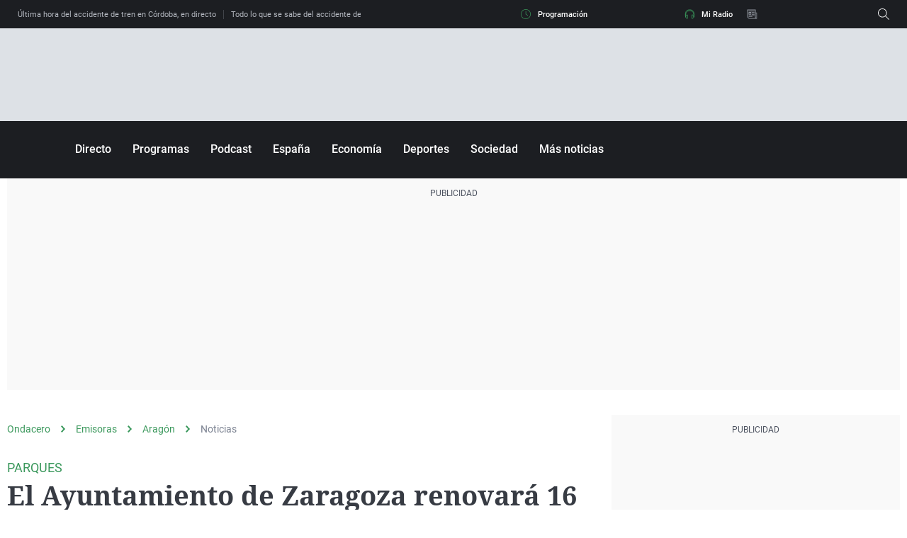

--- FILE ---
content_type: text/html; charset=UTF-8
request_url: https://www.ondacero.es/emisoras/aragon/noticias/ayuntamiento-zaragoza-renovara-16-zonas-columpios-plazas-parques_2024052766548fc32e4fc400017795e9.html
body_size: 80695
content:
<!DOCTYPE html><html lang="es" prefix="og: http://ogp.me/ns# fb: http://ogp.me/ns/fb# article: http://ogp.me/ns/article#"><head><meta charset="UTF-8"><title>El Ayuntamiento de Zaragoza renovará 16 zonas de columpios en plazas y parques | Onda Cero Radio</title><meta name="title" content="El Ayuntamiento de Zaragoza renovará 16 zonas de columpios en plazas y parques | Onda Cero Radio"><meta name="description" content="La plaza de la Albada en el Barrio de la Jota; Armonía, en Valdefierro, y la plaza José Antonio Labordeta en Delicias serán las primeras en las que se lleve a cabo la renovación integral de las zonas de juegos infantiles, además de un nuevo espacio contemplado en la segunda fase de la reforma de Navarra. "/><meta name="sp" content="8145,8278,8405,840404"><meta name="hits-url" content="https://hits.ondacero.es/och//66548fc32e4fc400017795e9/2/66548fc32e4fc400017795e9/"><link rel="canonical" href="https://www.ondacero.es/emisoras/aragon/noticias/ayuntamiento-zaragoza-renovara-16-zonas-columpios-plazas-parques_2024052766548fc32e4fc400017795e9.html" ><link rel="amphtml" href="https://amp.ondacero.es/emisoras/aragon/noticias/ayuntamiento-zaragoza-renovara-16-zonas-columpios-plazas-parques_2024052766548fc32e4fc400017795e9.html"/><meta name="robots" content="index, follow, max-image-preview:large, max-snippet:-1, max-video-preview:-1" /><meta name="DC.date.issued" content="2024-05-27T15:50:59+02:00"/><meta name="date" content="2024-05-27T15:50:59+02:00"/><meta property="article:modified_time" content="2024-05-27T15:50:59+02:00"/><meta property="article:published_time" content="2024-05-27T15:50:59+02:00"/><meta property="article:publisher" content="https://www.facebook.com/ondacero" /><meta property="og:type" content="article"/><meta property="og:locale" content="es_ES"/><meta property="og:site_name" content="OndaCero"/><meta property="og:title" content="El Ayuntamiento de Zaragoza renovará 16 zonas de columpios en plazas y parques"/><meta property="og:description" content="La plaza de la Albada en el Barrio de la Jota; Armonía, en Valdefierro, y la plaza José Antonio Labordeta en Delicias serán las primeras en las que se lleve a cabo la renovación integral de las zonas de juegos infantiles, además de un nuevo espacio contemplado en la segunda fase de la reforma de Navarra. "/><meta property="og:url" content="https://www.ondacero.es/emisoras/aragon/noticias/ayuntamiento-zaragoza-renovara-16-zonas-columpios-plazas-parques_2024052766548fc32e4fc400017795e9.html"><meta name="twitter:title" content="El Ayuntamiento de Zaragoza renovará 16 zonas de columpios en plazas y parques"/><meta name="twitter:description" content="La plaza de la Albada en el Barrio de la Jota; Armonía, en Valdefierro, y la plaza José Antonio Labordeta en Delicias serán las primeras en las que se lleve a cabo la renovación integral de las zonas de juegos infantiles, además de un nuevo espacio contemplado en la segunda fase "/><meta name="twitter:site" content="OndaCero_es"><meta property="og:image" content="https://image.ondacero.es/clipping/cmsimages01/2024/05/27/01935485-4BB4-43F7-B89E-87840F3E993C/alcaldesa-natalia-chueca-concejal-medio-ambiente-tatiana-gaudes-junto-colulmpio-tipo-nido_69.jpg?crop=1531,861,x0,y160&width=1280&height=720&optimize=low&format=jpg"/><meta property="og:image:type" content="image/jpeg"/><meta property="og:image:width" content="1280"/><meta property="og:image:height" content="720"/><meta property="og:image:alt" content="OndaCero" /><meta name="twitter:card" content="summary_large_image"/><meta name="twitter:image" content="https://image.ondacero.es/clipping/cmsimages01/2024/05/27/01935485-4BB4-43F7-B89E-87840F3E993C/alcaldesa-natalia-chueca-concejal-medio-ambiente-tatiana-gaudes-junto-colulmpio-tipo-nido_69.jpg?crop=1531,861,x0,y160&width=1280&height=720&optimize=low&format=jpg"/><meta property="article:section" content="Emisoras"/><meta property="article:tag" content="Magazine Zaragoza"/><meta property="article:tag" content="Ayuntamiento de Zaragoza"/><meta property="article:tag" content="Más de Uno Zaragoza"/><meta property="article:tag" content="parques infantiles"/><meta property="article:tag" content="Zaragoza"/><meta property="article:tag" content="plazas"/><meta http-equiv="X-UA-Compatible" content="IE=edge,chrome=1"/><meta name="pageRender" content="Sun Oct 06 00:20:46 CEST 2024"/><meta name="viewport" content="width=device-width, initial-scale=1, user-scalable=yes"><link rel="alternate" type="application/rss+xml" title="RSS 2.0" href="https://www.ondacero.es/rss/840404.xml" /><meta name="lang" content="es"><meta name="organization" content="OndaCero" /><meta name="serie-programa" content="Aragón"/><meta name="tipo-contenido" content="Entretenimiento"/><meta name="autor" content="José Antonio Alaya"/><meta name="articleId" content="66548e054ba7b0e4796c61a5"/><link rel="preconnect" href="https://assets.adobedtm.com/">
<link rel="preconnect" href="https://statics.atresmedia.com/">
<link rel="dns-prefetch" href="https://script.hotjar.com/"><link rel="preload" href="https://statics.atresmedia.com/ondacero/webapp/static/fonts/Roboto-Regular.woff2" as="font" crossorigin /><link rel="preload" href="https://statics.atresmedia.com/ondacero/webapp/static/fonts/Roboto-Italic.woff2" as="font" crossorigin /><link rel="preload" href="https://statics.atresmedia.com/ondacero/webapp/static/fonts/Roboto-Medium.woff2" as="font" crossorigin /><link rel="preload" href="https://statics.atresmedia.com/ondacero/webapp/static/fonts/Roboto-MediumItalic.woff2" as="font" crossorigin /><link rel="preload" href="https://statics.atresmedia.com/ondacero/webapp/static/fonts/Roboto-Bold.woff2" as="font" crossorigin /><link rel="preload" href="https://statics.atresmedia.com/ondacero/webapp/static/fonts/Roboto-BoldItalic.woff2" as="font" crossorigin /><link rel="preload" href="https://statics.atresmedia.com/ondacero/webapp/static/fonts/Roboto-Light.woff2" as="font" crossorigin /><link rel="preload" href="https://statics.atresmedia.com/ondacero/webapp/static/fonts/NotoSerif-Bold.woff2" as="font" crossorigin /><link rel="preload" href="https://statics.atresmedia.com/ondacero/webapp/static/fonts/NotoSerif.woff2" as="font" crossorigin /><link rel="preload" href="https://statics.atresmedia.com/ondacero/webapp/static/fonts/NotoSerif-BoldItalic.woff2" as="font" crossorigin /><link rel="preload" href="https://statics.atresmedia.com/ondacero/webapp/static/fonts/NotoSerif-Italic.woff2" as="font" crossorigin /><style>@font-face{font-family:'Roboto';src:url('https://statics.atresmedia.com/ondacero/webapp/static/fonts/Roboto-Regular.woff2') format('woff2');font-weight:normal;font-style:normal;font-display:swap;}@font-face{font-family:'Roboto';src:url('https://statics.atresmedia.com/ondacero/webapp/static/fonts/Roboto-Italic.woff2') format('woff2');font-weight:normal;font-style:italic;font-display:swap;}@font-face{font-family:'Roboto';src:url('https://statics.atresmedia.com/ondacero/webapp/static/fonts/Roboto-Medium.woff2') format('woff2');font-weight:500;font-style:normal;font-display:swap;}@font-face{font-family:'Roboto';src:url('https://statics.atresmedia.com/ondacero/webapp/static/fonts/Roboto-MediumItalic.woff2') format('woff2');font-weight:500;font-style:italic;font-display:swap;}@font-face{font-family:'Roboto';src:url('https://statics.atresmedia.com/ondacero/webapp/static/fonts/Roboto-Bold.woff2') format('woff2');font-weight:bold;font-style:normal;font-display:swap;}@font-face{font-family:'Roboto';src:url('https://statics.atresmedia.com/ondacero/webapp/static/fonts/Roboto-BoldItalic.woff2') format('woff2');font-weight:bold;font-style:italic;font-display:swap;}@font-face{font-family:'Roboto';src:url('https://statics.atresmedia.com/ondacero/webapp/static/fonts/Roboto-Light.woff2') format('woff2');font-weight:300;font-display:swap;}@font-face{font-family:'Noto Serif';src:url('https://statics.atresmedia.com/ondacero/webapp/static/fonts/NotoSerif-Bold.woff2') format('woff2');font-weight:bold;font-style:normal;font-display:swap;}@font-face{font-family:'Noto Serif';src:url('https://statics.atresmedia.com/ondacero/webapp/static/fonts/NotoSerif.woff2') format('woff2');font-weight:normal;font-style:normal;font-display:swap;}@font-face{font-family:'Noto Serif';src:url('https://statics.atresmedia.com/ondacero/webapp/static/fonts/NotoSerif-BoldItalic.woff2') format('woff2');font-weight:bold;font-style:italic;font-display:swap;}@font-face{font-family:'Noto Serif';src:url('https://statics.atresmedia.com/ondacero/webapp/static/fonts/NotoSerif-Italic.woff2') format('woff2');font-weight:normal;font-style:italic;font-display:swap;}</style><!-- eliminar esto -->
<link rel="preload" href="https://assets.adobedtm.com/f3257b54648f/0a102682e791/launch-a7548e537628.min.js" as="script"><meta name="resource-type" content="document" /><meta content="global" name="distribution" /><meta http-equiv="Content-Type" content="text/html; charset=UTF-8"/><meta property="og:locale:alternate" content="es_ES" /><meta property="og:audio" content="https://www.ondacero.es/directo/"/><meta property="og:audio" content="radio"/><meta property="og:audio" content="podcast"/><meta property="fb:app_id" content="226697925292"/><meta name="A3.Tipo" content="audio"/><meta name="Category" content="radio,podcast,news,products,itunes" /><meta name="sectionRoot" content="home"/><meta name="Locality" content="Madrid, España"/><meta name="Author" content="radio onda cero" /><meta name="Generator" content="radio onda cero" /><meta name="apple-itunes-app" content="app-id=437480425, app-argument=ondacero://"><link rel="shortcut icon" href=https://static.ondacero.es/img/favicon.ico?ondacero><meta name="facebook-domain-verification" content="xgl7uy3gmbsef0xpaqohlepwlhn48w" /><meta name="google-site-verification" content="7p5ZCcS-3QTOyVT2Vy9tUcJPylIfaBSMizuFLzEiZws" /><meta name="google-site-verification" content="T--gAML6YsE2cJhY5UINLnk3xs1D0UCFLkudCBcOQeQ" /><script src="//assets.adobedtm.com/f3257b54648f/0a102682e791/launch-a7548e537628.min.js"></script><script type="text/javascript"> document.domain = 'ondacero.es'; </script><meta name="ad-unit" content="32881787/ondacero.es/emisoras/aragon"/><meta name="site-name" content="OndaCero"/><meta name="tipo-pagina" content="contenido"/><meta name="error" content="false" /><script type="application/ld+json"> { "@context": "https://schema.org", "@type": "NewsArticle", "mainEntityOfPage": { "@type": "WebPage", "@id": "https://www.ondacero.es/emisoras/aragon/noticias/ayuntamiento-zaragoza-renovara-16-zonas-columpios-plazas-parques_2024052766548fc32e4fc400017795e9.html"}, "url": "https://www.ondacero.es/emisoras/aragon/noticias/ayuntamiento-zaragoza-renovara-16-zonas-columpios-plazas-parques_2024052766548fc32e4fc400017795e9.html", "headline": "El Ayuntamiento de Zaragoza renovará 16 zonas de columpios en plazas y parques", "description": "La plaza de la Albada en el Barrio de la Jota; Armonía, en Valdefierro, y la plaza José Antonio Labordeta en Delicias serán las primeras en las que se lleve a cabo la renovación integral de las zonas de juegos infantiles, además de un nuevo espacio contemplado en la segunda fase de la reforma de Navarra. ", "articleBody": "Más seguridad y juegos inclusivos para los pequeños zaragozanos que disfrutan de los espacios de esparcimiento infantil en dieciséis plazas y parques de la Ciudad. El Ayuntamiento de Zaragoza ha presentado el plan para renovar de forma integral estas zonas de juegos entre 2024 y 2025, con una inversión de un millón de euros. La alcaldesa, Natalia Chueca, ha hecho hincapié en la instalación de juegos inclusivos como los columpios tipo nido, diseñados para que niños con limitaciones motoras fruto de una discapacidad física también los puedan disfrutar. Y se combinarán zonas con suelo de caucho con otras de arena, diversificando así los tipos de juego. Chueca ha señalado que el objetivo es ir llegando a todas las zonas de juegos infantiles, que en Zaragoza rondan las 400, para favorecer que los niños jueguen en la calle, alejados de las pantallas y disfrutando del aire libre, de forma segura. En los últimos tres años ya se han llevado a cabo más de 25 intervenciones en barrios como Universidad, Miralbueno, Casablanca, Actur o La Cartuja, entre otros. También se mejorará el de San Juan de Mozarrifar, incluido en un convenio con la DPZ.", "datePublished": "2024-05-27T15:50:59+02:00", "dateModified": "2024-05-27T15:50:59+02:00", "articleSection":{ "@list":[ "Aragón", "Noticias"]}, "keywords": [ "Magazine Zaragoza", "Ayuntamiento de Zaragoza", "Más de Uno Zaragoza", "parques infantiles", "Zaragoza", "plazas"], "publisher": { "@id":"https://www.ondacero.es/#publisher" }, "author": [ { "@type": "Person", "name": "José Antonio Alaya" } ], "image": [ { "@type": "ImageObject", "url": "https://image.ondacero.es/clipping/cmsimages01/2024/05/27/01935485-4BB4-43F7-B89E-87840F3E993C/alcaldesa-natalia-chueca-concejal-medio-ambiente-tatiana-gaudes-junto-colulmpio-tipo-nido_96.jpg?crop=1531,861,x0,y160&width=1200&height=675&optimize=low&format=webply", "width": 1200, "height": 675 }, { "@type": "ImageObject", "url": "https://image.ondacero.es/clipping/cmsimages01/2024/05/27/01935485-4BB4-43F7-B89E-87840F3E993C/alcaldesa-natalia-chueca-concejal-medio-ambiente-tatiana-gaudes-junto-colulmpio-tipo-nido_103.jpg?crop=1361,1021,x66,y0&width=1200&height=900&optimize=low&format=webply", "width": 1200, "height": 900 }, { "@type": "ImageObject", "url": "https://image.ondacero.es/clipping/cmsimages01/2024/05/27/01935485-4BB4-43F7-B89E-87840F3E993C/alcaldesa-natalia-chueca-concejal-medio-ambiente-tatiana-gaudes-junto-colulmpio-tipo-nido_104.jpg?crop=1021,1021,x237,y0&width=1200&height=1200&optimize=low&format=webply", "width": 1200, "height": 1200 } ], "audio": [ { "@type": "AudioObject", "name": "El Ayuntamiento de Zaragoza renovará 16 zonas de columpios en plazas y parques", "description": "PARQUES", "thumbnailUrl": "https://image.ondacero.es/clipping/cmsimages01/2024/05/27/01935485-4BB4-43F7-B89E-87840F3E993C/alcaldesa-natalia-chueca-concejal-medio-ambiente-tatiana-gaudes-junto-colulmpio-tipo-nido_69.jpg?crop=1531,861,x0,y160&width=1280&height=720&optimize=low&format=webply", "uploadDate": "2024-05-27T15:45:20+02:00", "duration": "PT214S", "publisher": { "@id":"https://www.ondacero.es/#publisher" }, "contentUrl": "https://dpvclip.ondacero.es/mp_audios5//2024/05/27/55ECD685-A6CD-4580-A30A-7C21025654C3/55ECD685-A6CD-4580-A30A-7C21025654C3.mp3", "embedUrl": "https://www.ondacero.es/embed/ayuntamiento-zaragoza-renovara-16-zonas-columpios-plazas-parques/audio/2/2024/05/27/66548e094958b0e48202f3b3" } ], "speakable":{ "@type":"SpeakableSpecification", "xpath":[ "/html/head/title", "/html/head/meta[@name='description']/@content" ] } } </script><script type="application/ld+json"> { "@context": "http://schema.org", "@type": "BreadcrumbList", "itemListElement": [ { "@type": "ListItem", "position": 1, "name": "Ondacero", "item": "https://www.ondacero.es/" }, { "@type": "ListItem", "position": 2, "name": "Emisoras", "item": "https://www.ondacero.es/emisoras/" }, { "@type": "ListItem", "position": 3, "name": "Aragón", "item": "https://www.ondacero.es/emisoras/aragon/" }, { "@type": "ListItem", "position": 4, "name": "Noticias", "item": "https://www.ondacero.es/emisoras/aragon/noticias/" }, { "@type": "ListItem", "position": 5, "name": "El Ayuntamiento de Zaragoza renovará 16 zonas de columpios en plazas y parques", "item": "https://www.ondacero.es/emisoras/aragon/noticias/ayuntamiento-zaragoza-renovara-16-zonas-columpios-plazas-parques_2024052766548fc32e4fc400017795e9.html" }] } </script><script type="application/ld+json"> { "@context":"https://schema.org", "@type":"NewsMediaOrganization", "url":"https://www.ondacero.es/", "@id":"https://www.ondacero.es/#publisher", "name":"OndaCero", "sameAs":[ "https://www.facebook.com/ondacero", "https://www.instagram.com/ondacero/", "https://twitter.com/OndaCero_es", "https://www.youtube.com/user/ondacero", "https://es.wikipedia.org/wiki/Onda_Cero"], "logo": { "@type": "ImageObject", "url": "https://static.ondacero.es/img/ondacero-amp.png", "width": 355, "height": 60 } , "foundingLocation": "Madrid, España", "foundingDate": "1990-11-26", "address": { "@type":"PostalAddress", "streetAddress":"Isla Graciosa 13", "addressLocality":"San Sebastián de los Reyes", "addressRegion":"Comunidad de Madrid", "postalCode":"28703", "addressCountry":"ES" } ,"parentOrganization":{ "@context":"https://schema.org", "@type":"NewsMediaOrganization", "url":"https://www.atresmediacorporacion.com/", "name":"Atresmedia", "alternateName":"Atresmedia", "ethicsPolicy":"https://www.atresmediacorporacion.com/public/legal/politica-proteccion-datos-privacidad.html", "legalName":"Atresmedia Corporación de Medios de Comunicación, S.A.", "foundingLocation": "Madrid, España", "foundingDate": "1988-06-07", "address": { "@type":"PostalAddress", "streetAddress":"Isla Graciosa 13", "addressLocality":"San Sebastián de los Reyes", "addressRegion":"Comunidad de Madrid", "postalCode":"28703", "addressCountry":"ES" }, "logo": { "@type": "ImageObject", "url": "https://www.atresmedia.com/public/img/atresmedia-amp.png", "width": 125, "height": 60 } } } </script><script type="application/ld+json">[ { "@context": "https://schema.org/", "@type": "SiteNavigationElement", "url": "https:\/\/www.ondacero.es\/emisoras\/aragon\/huesca\/", "name": "Huesca" }, { "@context": "https://schema.org/", "@type": "SiteNavigationElement", "url": "https:\/\/www.ondacero.es\/emisoras\/aragon\/zaragoza\/", "name": "Zaragoza" }, { "@context": "https://schema.org/", "@type": "SiteNavigationElement", "url": "https:\/\/www.ondacero.es\/emisoras\/aragon\/teruel\/", "name": "Teruel" }, { "@context": "https://schema.org/", "@type": "SiteNavigationElement", "url": "https:\/\/www.ondacero.es\/emisoras\/aragon\/cinca\/", "name": "Cinca " }, { "@context": "https://schema.org/", "@type": "SiteNavigationElement", "url": "https:\/\/www.ondacero.es\/emisoras\/aragon\/noticias\/", "name": "Noticias" }, { "@context": "https://schema.org/", "@type": "SiteNavigationElement", "url": "https:\/\/www.ondacero.es\/podcast\/emisoras\/zaragoza\/informativos-aragon\/", "name": "Informativos Aragón" }, { "@context": "https://schema.org/", "@type": "SiteNavigationElement", "url": "https:\/\/www.ondacero.es\/podcast\/emisoras\/zaragoza\/brujula-aragon\/", "name": "La Brújula de Aragón" }, { "@context": "https://schema.org/", "@type": "SiteNavigationElement", "url": "https:\/\/www.ondacero.es\/emisoras\/aragon\/audios-podcast\/onda-deportiva\/", "name": "Deportes" }, { "@context": "https://schema.org/", "@type": "SiteNavigationElement", "url": "https:\/\/www.ondacero.es\/emisoras\/aragon\/audios-podcast\/gente-viajera\/", "name": "Gente Viajera " }, { "@context": "https://schema.org/", "@type": "SiteNavigationElement", "url": "https:\/\/www.ondacero.es\/podcast\/emisoras\/zaragoza\/aragon-onda\/", "name": "Aragón en la onda" }] </script><link rel="preload" href="https://image.ondacero.es/clipping/cmsimages01/2024/05/27/01935485-4BB4-43F7-B89E-87840F3E993C/alcaldesa-natalia-chueca-concejal-medio-ambiente-tatiana-gaudes-junto-colulmpio-tipo-nido_69.jpg?crop=1531,861,x0,y160&width=1280&height=720&optimize=high&format=webply" as="image"><style> @charset "UTF-8";html{box-sizing:border-box;-ms-overflow-style:scrollbar}*,*:before,*:after{box-sizing:inherit}.container{width:100%;padding-right:.625rem;padding-left:.625rem;margin-right:auto;margin-left:auto}@media (min-width: 36rem){.container{max-width:33.75rem}}@media (min-width: 48rem){.container{max-width:45rem}}@media (min-width: 64rem){.container{max-width:81.25rem}}@media (min-width: 81.25rem){.container{max-width:81.25rem}}.container-fluid,.container-sm,.container-md,.container-lg,.container-xl{width:100%;padding-right:.625rem;padding-left:.625rem;margin-right:auto;margin-left:auto}@media (min-width: 36rem){.container,.container-sm{max-width:33.75rem}}@media (min-width: 48rem){.container,.container-sm,.container-md{max-width:45rem}}@media (min-width: 64rem){.container,.container-sm,.container-md,.container-lg{max-width:60rem}}@media (min-width: 81.25rem){.container,.container-sm,.container-md,.container-lg,.container-xl{max-width:81.25rem}}.row{display:-ms-flexbox;display:flex;-ms-flex-wrap:wrap;flex-wrap:wrap;margin-right:-.625rem;margin-left:-.625rem}.no-gutters{margin-right:0;margin-left:0}.no-gutters>.col,.no-gutters>[class*=col-]{padding-right:0;padding-left:0}.col-1,.col-2,.col-3,.col-4,.col-5,.col-6,.col-7,.col-8,.col-9,.col-10,.col-11,.col-12,.col,.col-auto,.col-sm-1,.col-sm-2,.col-sm-3,.col-sm-4,.col-sm-5,.col-sm-6,.col-sm-7,.col-sm-8,.col-sm-9,.col-sm-10,.col-sm-11,.col-sm-12,.col-sm,.col-sm-auto,.col-md-1,.col-md-2,.col-md-3,.col-md-4,.col-md-5,.col-md-6,.col-md-7,.col-md-8,.col-md-9,.col-md-10,.col-md-11,.col-md-12,.col-md,.col-md-auto,.col-lg-1,.col-lg-2,.col-lg-3,.col-lg-4,.col-lg-5,.col-lg-6,.col-lg-7,.col-lg-8,.col-lg-9,.col-lg-10,.col-lg-11,.col-lg-12,.col-lg,.col-lg-auto,.col-xl-1,.col-xl-2,.col-xl-3,.col-xl-4,.col-xl-5,.col-xl-6,.col-xl-7,.col-xl-8,.col-xl-9,.col-xl-10,.col-xl-11,.col-xl-12,.col-xl,.col-xl-auto{position:relative;width:100%;padding-right:.625rem;padding-left:.625rem}.col{-ms-flex-preferred-size:0;flex-basis:0;-ms-flex-positive:1;flex-grow:1;min-width:0;max-width:100%}.col-auto{-ms-flex:0 0 auto;flex:0 0 auto;width:auto;max-width:100%}.col-1{-ms-flex:0 0 8.333333%;flex:0 0 8.333333%;max-width:8.333333%}.col-2{-ms-flex:0 0 16.666667%;flex:0 0 16.666667%;max-width:16.666667%}.col-3{-ms-flex:0 0 25%;flex:0 0 25%;max-width:25%}.col-4{-ms-flex:0 0 33.333333%;flex:0 0 33.333333%;max-width:33.333333%}.col-5{-ms-flex:0 0 41.666667%;flex:0 0 41.666667%;max-width:41.666667%}.col-6{-ms-flex:0 0 50%;flex:0 0 50%;max-width:50%}.col-7{-ms-flex:0 0 58.333333%;flex:0 0 58.333333%;max-width:58.333333%}.col-8{-ms-flex:0 0 66.666667%;flex:0 0 66.666667%;max-width:66.666667%}.col-9{-ms-flex:0 0 75%;flex:0 0 75%;max-width:75%}.col-10{-ms-flex:0 0 83.333333%;flex:0 0 83.333333%;max-width:83.333333%}.col-11{-ms-flex:0 0 91.666667%;flex:0 0 91.666667%;max-width:91.666667%}.col-12{-ms-flex:0 0 100%;flex:0 0 100%;max-width:100%}.order-first{-ms-flex-order:-1;order:-1}.order-last{-ms-flex-order:13;order:13}.order-0{-ms-flex-order:0;order:0}.order-1{-ms-flex-order:1;order:1}.order-2{-ms-flex-order:2;order:2}.order-3{-ms-flex-order:3;order:3}.order-4{-ms-flex-order:4;order:4}.order-5{-ms-flex-order:5;order:5}.order-6{-ms-flex-order:6;order:6}.order-7{-ms-flex-order:7;order:7}.order-8{-ms-flex-order:8;order:8}.order-9{-ms-flex-order:9;order:9}.order-10{-ms-flex-order:10;order:10}.order-11{-ms-flex-order:11;order:11}.order-12{-ms-flex-order:12;order:12}.offset-1{margin-left:8.333333%}.offset-2{margin-left:16.666667%}.offset-3{margin-left:25%}.offset-4{margin-left:33.333333%}.offset-5{margin-left:41.666667%}.offset-6{margin-left:50%}.offset-7{margin-left:58.333333%}.offset-8{margin-left:66.666667%}.offset-9{margin-left:75%}.offset-10{margin-left:83.333333%}.offset-11{margin-left:91.666667%}@media (min-width: 36rem){.col-sm{-ms-flex-preferred-size:0;flex-basis:0;-ms-flex-positive:1;flex-grow:1;min-width:0;max-width:100%}.row-cols-sm-1>*{-ms-flex:0 0 100%;flex:0 0 100%;max-width:100%}.row-cols-sm-2>*{-ms-flex:0 0 50%;flex:0 0 50%;max-width:50%}.row-cols-sm-3>*{-ms-flex:0 0 33.333333%;flex:0 0 33.333333%;max-width:33.333333%}.row-cols-sm-4>*{-ms-flex:0 0 25%;flex:0 0 25%;max-width:25%}.row-cols-sm-5>*{-ms-flex:0 0 20%;flex:0 0 20%;max-width:20%}.row-cols-sm-6>*{-ms-flex:0 0 16.666667%;flex:0 0 16.666667%;max-width:16.666667%}.col-sm-auto{-ms-flex:0 0 auto;flex:0 0 auto;width:auto;max-width:100%}.col-sm-1{-ms-flex:0 0 8.333333%;flex:0 0 8.333333%;max-width:8.333333%}.col-sm-2{-ms-flex:0 0 16.666667%;flex:0 0 16.666667%;max-width:16.666667%}.col-sm-3{-ms-flex:0 0 25%;flex:0 0 25%;max-width:25%}.col-sm-4{-ms-flex:0 0 33.333333%;flex:0 0 33.333333%;max-width:33.333333%}.col-sm-5{-ms-flex:0 0 41.666667%;flex:0 0 41.666667%;max-width:41.666667%}.col-sm-6{-ms-flex:0 0 50%;flex:0 0 50%;max-width:50%}.col-sm-7{-ms-flex:0 0 58.333333%;flex:0 0 58.333333%;max-width:58.333333%}.col-sm-8{-ms-flex:0 0 66.666667%;flex:0 0 66.666667%;max-width:66.666667%}.col-sm-9{-ms-flex:0 0 75%;flex:0 0 75%;max-width:75%}.col-sm-10{-ms-flex:0 0 83.333333%;flex:0 0 83.333333%;max-width:83.333333%}.col-sm-11{-ms-flex:0 0 91.666667%;flex:0 0 91.666667%;max-width:91.666667%}.col-sm-12{-ms-flex:0 0 100%;flex:0 0 100%;max-width:100%}.order-sm-first{-ms-flex-order:-1;order:-1}.order-sm-last{-ms-flex-order:13;order:13}.order-sm-0{-ms-flex-order:0;order:0}.order-sm-1{-ms-flex-order:1;order:1}.order-sm-2{-ms-flex-order:2;order:2}.order-sm-3{-ms-flex-order:3;order:3}.order-sm-4{-ms-flex-order:4;order:4}.order-sm-5{-ms-flex-order:5;order:5}.order-sm-6{-ms-flex-order:6;order:6}.order-sm-7{-ms-flex-order:7;order:7}.order-sm-8{-ms-flex-order:8;order:8}.order-sm-9{-ms-flex-order:9;order:9}.order-sm-10{-ms-flex-order:10;order:10}.order-sm-11{-ms-flex-order:11;order:11}.order-sm-12{-ms-flex-order:12;order:12}.offset-sm-0{margin-left:0}.offset-sm-1{margin-left:8.333333%}.offset-sm-2{margin-left:16.666667%}.offset-sm-3{margin-left:25%}.offset-sm-4{margin-left:33.333333%}.offset-sm-5{margin-left:41.666667%}.offset-sm-6{margin-left:50%}.offset-sm-7{margin-left:58.333333%}.offset-sm-8{margin-left:66.666667%}.offset-sm-9{margin-left:75%}.offset-sm-10{margin-left:83.333333%}.offset-sm-11{margin-left:91.666667%}}@media (min-width: 48rem){.col-md{-ms-flex-preferred-size:0;flex-basis:0;-ms-flex-positive:1;flex-grow:1;min-width:0;max-width:100%}.row-cols-md-1>*{-ms-flex:0 0 100%;flex:0 0 100%;max-width:100%}.row-cols-md-2>*{-ms-flex:0 0 50%;flex:0 0 50%;max-width:50%}.row-cols-md-3>*{-ms-flex:0 0 33.333333%;flex:0 0 33.333333%;max-width:33.333333%}.row-cols-md-4>*{-ms-flex:0 0 25%;flex:0 0 25%;max-width:25%}.row-cols-md-5>*{-ms-flex:0 0 20%;flex:0 0 20%;max-width:20%}.row-cols-md-6>*{-ms-flex:0 0 16.666667%;flex:0 0 16.666667%;max-width:16.666667%}.col-md-auto{-ms-flex:0 0 auto;flex:0 0 auto;width:auto;max-width:100%}.col-md-1{-ms-flex:0 0 8.333333%;flex:0 0 8.333333%;max-width:8.333333%}.col-md-2{-ms-flex:0 0 16.666667%;flex:0 0 16.666667%;max-width:16.666667%}.col-md-3{-ms-flex:0 0 25%;flex:0 0 25%;max-width:25%}.col-md-4{-ms-flex:0 0 33.333333%;flex:0 0 33.333333%;max-width:33.333333%}.col-md-5{-ms-flex:0 0 41.666667%;flex:0 0 41.666667%;max-width:41.666667%}.col-md-6{-ms-flex:0 0 50%;flex:0 0 50%;max-width:50%}.col-md-7{-ms-flex:0 0 58.333333%;flex:0 0 58.333333%;max-width:58.333333%}.col-md-8{-ms-flex:0 0 66.666667%;flex:0 0 66.666667%;max-width:66.666667%}.col-md-9{-ms-flex:0 0 75%;flex:0 0 75%;max-width:75%}.col-md-10{-ms-flex:0 0 83.333333%;flex:0 0 83.333333%;max-width:83.333333%}.col-md-11{-ms-flex:0 0 91.666667%;flex:0 0 91.666667%;max-width:91.666667%}.col-md-12{-ms-flex:0 0 100%;flex:0 0 100%;max-width:100%}.order-md-first{-ms-flex-order:-1;order:-1}.order-md-last{-ms-flex-order:13;order:13}.order-md-0{-ms-flex-order:0;order:0}.order-md-1{-ms-flex-order:1;order:1}.order-md-2{-ms-flex-order:2;order:2}.order-md-3{-ms-flex-order:3;order:3}.order-md-4{-ms-flex-order:4;order:4}.order-md-5{-ms-flex-order:5;order:5}.order-md-6{-ms-flex-order:6;order:6}.order-md-7{-ms-flex-order:7;order:7}.order-md-8{-ms-flex-order:8;order:8}.order-md-9{-ms-flex-order:9;order:9}.order-md-10{-ms-flex-order:10;order:10}.order-md-11{-ms-flex-order:11;order:11}.order-md-12{-ms-flex-order:12;order:12}.offset-md-0{margin-left:0}.offset-md-1{margin-left:8.333333%}.offset-md-2{margin-left:16.666667%}.offset-md-3{margin-left:25%}.offset-md-4{margin-left:33.333333%}.offset-md-5{margin-left:41.666667%}.offset-md-6{margin-left:50%}.offset-md-7{margin-left:58.333333%}.offset-md-8{margin-left:66.666667%}.offset-md-9{margin-left:75%}.offset-md-10{margin-left:83.333333%}.offset-md-11{margin-left:91.666667%}}@media (min-width: 64rem){.col-lg{-ms-flex-preferred-size:0;flex-basis:0;-ms-flex-positive:1;flex-grow:1;min-width:0;max-width:100%}.row-cols-lg-1>*{-ms-flex:0 0 100%;flex:0 0 100%;max-width:100%}.row-cols-lg-2>*{-ms-flex:0 0 50%;flex:0 0 50%;max-width:50%}.row-cols-lg-3>*{-ms-flex:0 0 33.333333%;flex:0 0 33.333333%;max-width:33.333333%}.row-cols-lg-4>*{-ms-flex:0 0 25%;flex:0 0 25%;max-width:25%}.row-cols-lg-5>*{-ms-flex:0 0 20%;flex:0 0 20%;max-width:20%}.row-cols-lg-6>*{-ms-flex:0 0 16.666667%;flex:0 0 16.666667%;max-width:16.666667%}.col-lg-auto{-ms-flex:0 0 auto;flex:0 0 auto;width:auto;max-width:100%}.col-lg-1{-ms-flex:0 0 8.333333%;flex:0 0 8.333333%;max-width:8.333333%}.col-lg-2{-ms-flex:0 0 16.666667%;flex:0 0 16.666667%;max-width:16.666667%}.col-lg-3{-ms-flex:0 0 25%;flex:0 0 25%;max-width:25%}.col-lg-4{-ms-flex:0 0 33.333333%;flex:0 0 33.333333%;max-width:33.333333%}.col-lg-5{-ms-flex:0 0 41.666667%;flex:0 0 41.666667%;max-width:41.666667%}.col-lg-6{-ms-flex:0 0 50%;flex:0 0 50%;max-width:50%}.col-lg-7{-ms-flex:0 0 58.333333%;flex:0 0 58.333333%;max-width:58.333333%}.col-lg-8{-ms-flex:0 0 66.666667%;flex:0 0 66.666667%;max-width:66.666667%}.col-lg-9{-ms-flex:0 0 75%;flex:0 0 75%;max-width:75%}.col-lg-10{-ms-flex:0 0 83.333333%;flex:0 0 83.333333%;max-width:83.333333%}.col-lg-11{-ms-flex:0 0 91.666667%;flex:0 0 91.666667%;max-width:91.666667%}.col-lg-12{-ms-flex:0 0 100%;flex:0 0 100%;max-width:100%}.order-lg-first{-ms-flex-order:-1;order:-1}.order-lg-last{-ms-flex-order:13;order:13}.order-lg-0{-ms-flex-order:0;order:0}.order-lg-1{-ms-flex-order:1;order:1}.order-lg-2{-ms-flex-order:2;order:2}.order-lg-3{-ms-flex-order:3;order:3}.order-lg-4{-ms-flex-order:4;order:4}.order-lg-5{-ms-flex-order:5;order:5}.order-lg-6{-ms-flex-order:6;order:6}.order-lg-7{-ms-flex-order:7;order:7}.order-lg-8{-ms-flex-order:8;order:8}.order-lg-9{-ms-flex-order:9;order:9}.order-lg-10{-ms-flex-order:10;order:10}.order-lg-11{-ms-flex-order:11;order:11}.order-lg-12{-ms-flex-order:12;order:12}.offset-lg-0{margin-left:0}.offset-lg-1{margin-left:8.333333%}.offset-lg-2{margin-left:16.666667%}.offset-lg-3{margin-left:25%}.offset-lg-4{margin-left:33.333333%}.offset-lg-5{margin-left:41.666667%}.offset-lg-6{margin-left:50%}.offset-lg-7{margin-left:58.333333%}.offset-lg-8{margin-left:66.666667%}.offset-lg-9{margin-left:75%}.offset-lg-10{margin-left:83.333333%}.offset-lg-11{margin-left:91.666667%}}@media (min-width: 81.25rem){.col-xl{-ms-flex-preferred-size:0;flex-basis:0;-ms-flex-positive:1;flex-grow:1;min-width:0;max-width:100%}.row-cols-xl-1>*{-ms-flex:0 0 100%;flex:0 0 100%;max-width:100%}.row-cols-xl-2>*{-ms-flex:0 0 50%;flex:0 0 50%;max-width:50%}.row-cols-xl-3>*{-ms-flex:0 0 33.333333%;flex:0 0 33.333333%;max-width:33.333333%}.row-cols-xl-4>*{-ms-flex:0 0 25%;flex:0 0 25%;max-width:25%}.row-cols-xl-5>*{-ms-flex:0 0 20%;flex:0 0 20%;max-width:20%}.row-cols-xl-6>*{-ms-flex:0 0 16.666667%;flex:0 0 16.666667%;max-width:16.666667%}.col-xl-auto{-ms-flex:0 0 auto;flex:0 0 auto;width:auto;max-width:100%}.col-xl-1{-ms-flex:0 0 8.333333%;flex:0 0 8.333333%;max-width:8.333333%}.col-xl-2{-ms-flex:0 0 16.666667%;flex:0 0 16.666667%;max-width:16.666667%}.col-xl-3{-ms-flex:0 0 25%;flex:0 0 25%;max-width:25%}.col-xl-4{-ms-flex:0 0 33.333333%;flex:0 0 33.333333%;max-width:33.333333%}.col-xl-5{-ms-flex:0 0 41.666667%;flex:0 0 41.666667%;max-width:41.666667%}.col-xl-6{-ms-flex:0 0 50%;flex:0 0 50%;max-width:50%}.col-xl-7{-ms-flex:0 0 58.333333%;flex:0 0 58.333333%;max-width:58.333333%}.col-xl-8{-ms-flex:0 0 66.666667%;flex:0 0 66.666667%;max-width:66.666667%}.col-xl-9{-ms-flex:0 0 75%;flex:0 0 75%;max-width:75%}.col-xl-10{-ms-flex:0 0 83.333333%;flex:0 0 83.333333%;max-width:83.333333%}.col-xl-11{-ms-flex:0 0 91.666667%;flex:0 0 91.666667%;max-width:91.666667%}.col-xl-12{-ms-flex:0 0 100%;flex:0 0 100%;max-width:100%}.order-xl-first{-ms-flex-order:-1;order:-1}.order-xl-last{-ms-flex-order:13;order:13}.order-xl-0{-ms-flex-order:0;order:0}.order-xl-1{-ms-flex-order:1;order:1}.order-xl-2{-ms-flex-order:2;order:2}.order-xl-3{-ms-flex-order:3;order:3}.order-xl-4{-ms-flex-order:4;order:4}.order-xl-5{-ms-flex-order:5;order:5}.order-xl-6{-ms-flex-order:6;order:6}.order-xl-7{-ms-flex-order:7;order:7}.order-xl-8{-ms-flex-order:8;order:8}.order-xl-9{-ms-flex-order:9;order:9}.order-xl-10{-ms-flex-order:10;order:10}.order-xl-11{-ms-flex-order:11;order:11}.order-xl-12{-ms-flex-order:12;order:12}.offset-xl-0{margin-left:0}.offset-xl-1{margin-left:8.333333%}.offset-xl-2{margin-left:16.666667%}.offset-xl-3{margin-left:25%}.offset-xl-4{margin-left:33.333333%}.offset-xl-5{margin-left:41.666667%}.offset-xl-6{margin-left:50%}.offset-xl-7{margin-left:58.333333%}.offset-xl-8{margin-left:66.666667%}.offset-xl-9{margin-left:75%}.offset-xl-10{margin-left:83.333333%}.offset-xl-11{margin-left:91.666667%}}.d-none{display:none}.d-inline{display:inline}.d-inline-block{display:inline-block}.d-block{display:block}.d-table{display:table}.d-table-row{display:table-row}.d-table-cell{display:table-cell}.d-flex{display:-ms-flexbox;display:flex}.d-inline-flex{display:-ms-inline-flexbox;display:inline-flex}@media print{.d-print-none{display:none}.d-print-inline{display:inline}.d-print-inline-block{display:inline-block}.d-print-block{display:block}.d-print-table{display:table}.d-print-table-row{display:table-row}.d-print-table-cell{display:table-cell}.d-print-flex{display:-ms-flexbox;display:flex}.d-print-inline-flex{display:-ms-inline-flexbox;display:inline-flex}}.flex-row{-ms-flex-direction:row;flex-direction:row}.flex-column{-ms-flex-direction:column;flex-direction:column}.flex-row-reverse{-ms-flex-direction:row-reverse;flex-direction:row-reverse}.flex-column-reverse{-ms-flex-direction:column-reverse;flex-direction:column-reverse}.flex-wrap{-ms-flex-wrap:wrap;flex-wrap:wrap}.flex-nowrap{-ms-flex-wrap:nowrap;flex-wrap:nowrap}.flex-wrap-reverse{-ms-flex-wrap:wrap-reverse;flex-wrap:wrap-reverse}.flex-fill{-ms-flex:1 1 auto;flex:1 1 auto}.flex-grow-0{-ms-flex-positive:0;flex-grow:0}.flex-grow-1{-ms-flex-positive:1;flex-grow:1}.flex-shrink-0{-ms-flex-negative:0;flex-shrink:0}.flex-shrink-1{-ms-flex-negative:1;flex-shrink:1}.justify-content-start{-ms-flex-pack:start;justify-content:flex-start}.justify-content-end{-ms-flex-pack:end;justify-content:flex-end}.justify-content-center{-ms-flex-pack:center;justify-content:center}.justify-content-between{-ms-flex-pack:justify;justify-content:space-between}.justify-content-around{-ms-flex-pack:distribute;justify-content:space-around}.align-items-start{-ms-flex-align:start;align-items:flex-start}.align-items-end{-ms-flex-align:end;align-items:flex-end}.align-items-center{-ms-flex-align:center;align-items:center}.align-items-baseline{-ms-flex-align:baseline;align-items:baseline}.align-items-stretch{-ms-flex-align:stretch;align-items:stretch}.align-content-start{-ms-flex-line-pack:start;align-content:flex-start}.align-content-end{-ms-flex-line-pack:end;align-content:flex-end}.align-content-center{-ms-flex-line-pack:center;align-content:center}.align-content-between{-ms-flex-line-pack:justify;align-content:space-between}.align-content-around{-ms-flex-line-pack:distribute;align-content:space-around}.align-content-stretch{-ms-flex-line-pack:stretch;align-content:stretch}.align-self-auto{-ms-flex-item-align:auto;align-self:auto}.align-self-start{-ms-flex-item-align:start;align-self:flex-start}.align-self-end{-ms-flex-item-align:end;align-self:flex-end}.align-self-center{-ms-flex-item-align:center;align-self:center}.align-self-baseline{-ms-flex-item-align:baseline;align-self:baseline}.align-self-stretch{-ms-flex-item-align:stretch;align-self:stretch}.mt-5{margin-top:.3125rem}.mt-10{margin-top:.625rem}.mt-15{margin-top:.9375rem}.mt-20{margin-top:1.25rem}.mr-5{margin-right:.3125rem}.mr-10{margin-right:.625rem}.mr-15{margin-right:.9375rem}.mr-20{margin-right:1.25rem}.mb-5{margin-bottom:.3125rem}.mb-10{margin-bottom:.625rem}.mb-15{margin-bottom:.9375rem}.mb-20{margin-bottom:1.25rem}.ml-5{margin-left:.3125rem}.ml-10{margin-left:.625rem}.ml-15{margin-left:.9375rem}.ml-20{margin-left:1.25rem}.pt-5{padding-top:.3125rem}.pt-10{padding-top:.625rem}.pt-15{padding-top:.9375rem}.pt-20{padding-top:1.25rem}.pr-5{padding-right:.3125rem}.pr-10{padding-right:.625rem}.pr-15{padding-right:.9375rem}.pr-20{padding-right:1.25rem}.pb-5{padding-bottom:.3125rem}.pb-10{padding-bottom:.625rem}.pb-15{padding-bottom:.9375rem}.pb-20{padding-bottom:1.25rem}.pl-5{padding-left:.3125rem}.pl-10{padding-left:.625rem}.pl-15{padding-left:.9375rem}.pl-20{padding-left:1.25rem}.pt-50{padding-top:3.125rem}.relative{position:relative}.tleft{text-align:left}.center{width:100%;max-width:80rem;margin:0 auto}.overflow-hidden{overflow:hidden}.section-title{font-family:Roboto,Helvetica,Arial,sans-serif;font-weight:400;font-size:1.125rem;margin-bottom:1.375rem}@media screen and (min-width: 64rem){.section-title{font-size:1.25rem;margin-bottom:2.5rem}}html,body,div,span,applet,object,iframe,h1,h2,h3,h4,h5,h6,p,blockquote,pre,a,abbr,acronym,address,big,cite,code,del,dfn,em,img,ins,kbd,q,s,samp,small,strike,strong,sub,sup,tt,var,b,u,i,center,dl,dt,dd,ol,ul,li,fieldset,form,label,legend,table,caption,tbody,tfoot,thead,tr,th,td,article,aside,canvas,details,embed,figure,figcaption,footer,header,hgroup,menu,nav,output,ruby,section,summary,time,mark,audio,video{margin:0;padding:0;border:0;font-size:100%;font:inherit;vertical-align:baseline}article,aside,details,figcaption,figure,footer,header,hgroup,menu,nav,section{display:block}body{line-height:1;overflow-x:hidden}ol,ul{list-style:none;padding:0}blockquote,q{quotes:none}blockquote:before,blockquote:after,q:before,q:after{content:"";content:none}table{border-collapse:collapse;border-spacing:0}*{box-sizing:border-box}a{text-decoration:none}button,input,optgroup,select,textarea{font-size:100%;line-height:1.15;margin:0}button,input{overflow:visible;padding:0}button,select{text-transform:none}button::-moz-focus-inner{border-style:none;padding:0}a,button{cursor:pointer;background:transparent;border:0 none;outline:none}h1,h2,h3,h4,h5,h6{font-weight:500;margin:0}.Input{margin-bottom:1.4375rem}@media screen and (min-width: 48rem){.Input{margin-bottom:2.0625rem}}.Input .input-label{font-size:1rem;color:#6d727c;padding-left:.5rem;display:block;margin-bottom:.6875rem}.Input .input-label.input-label--disabled{opacity:.5}.Input .input-input,.Input .input-textarea{font-family:Roboto,Helvetica,Arial,sans-serif;font-weight:400;font-size:1rem;line-height:1.375rem;border:.0625rem #d8d8d8 solid;background-color:#fff;padding:.9375rem .75rem;color:#1c1e22;border-radius:.3125rem;width:100%;transition:.2s}.Input .input-input::placeholder,.Input .input-textarea::placeholder{color:#bfbfbf}.Input .input-input:focus,.Input .input-textarea:focus{border-color:#373b43;outline:none}.Input .input-input:disabled,.Input .input-textarea:disabled{cursor:not-allowed}.Input .input-textarea{min-height:14.0625rem}.Input .input-input--error,.Input .input-textarea--error{border:.0625rem #d0021b solid}.Input .input-asterisk{fill:#6d727c;margin-left:.25rem;position:relative;top:-.1875rem}.media-picture,.media-picture img{aspect-ratio:16/9}.media-picture.picture--vertical{aspect-ratio:9/16;max-width:35.4375rem}.media-picture.picture--vertical img{aspect-ratio:9/16}.mainContainer{display:block;margin:0 auto;flex-wrap:wrap}#root{overflow-x:hidden}.antetitulo{font-family:Roboto,Helvetica,Arial,sans-serif;font-weight:400;font-size:.875rem;font-weight:700;line-height:2.14;color:#3b985c;text-transform:uppercase}.articleContentAside{border-top:.25rem solid #3b985c}.articleContentAside_title{font-family:Roboto,Helvetica,Arial,sans-serif;font-weight:700;font-size:.875rem;line-height:1.17;letter-spacing:.0075rem;text-transform:uppercase;margin:.4375rem 0;color:#373b43}.articleContentAside .articleContentAside_list{border-bottom:.0625rem solid #d8d8d8;font-family:"Noto Serif",serif;font-weight:700;font-size:.875rem;line-height:1.29;letter-spacing:.0075rem;overflow:hidden;margin:0}.articleContentAside .articleContentAside_item{padding:.4375rem 0;color:#4e5461;margin:0;font-family:"Noto Serif",serif;font-weight:700}.articleContentAside .articleContentAside_item:before{content:none}.articleContentAside .articleContentAside_item:not(:last-child){border-bottom:.0625rem solid #d8d8d8}.articleContentAside .articleContentAside_item a{font-family:"Noto Serif",serif;font-weight:700;color:inherit}.articleContentAside .articleContentAside_item a:hover{text-decoration:underline;color:#3b985c}.articleContentAside_icon{flex-shrink:0;max-width:1.125rem;margin-right:.3125rem;fill:#3b985c;position:relative;top:.125rem}.articleList,.articleContent ul{font-size:1.125rem;line-height:1.25;letter-spacing:.00875rem;color:#1c1e22;margin:1rem 0;overflow:hidden}.articleList .articleList-item,.articleList li,.articleContent ul .articleList-item,.articleContent ul li{padding-left:1.25rem;position:relative;margin:1rem 0;line-height:1.38}.articleList .articleList-item:before,.articleList li:before,.articleContent ul .articleList-item:before,.articleContent ul li:before{content:"";display:block;position:absolute;top:.5rem;left:.25rem;border-radius:50%;width:.375rem;height:.375rem;background-color:#3b985c}.articleList .articleList-item:first-child,.articleList li:first-child,.articleContent ul .articleList-item:first-child,.articleContent ul li:first-child{margin-top:0}.articleList .articleList-item:last-child,.articleList li:last-child,.articleContent ul .articleList-item:last-child,.articleContent ul li:last-child{margin-bottom:0}.articleList a,.articleContent ul a{font-family:Roboto,Helvetica,Arial,sans-serif;font-weight:500;color:#3b985c}.articleList a:hover,.articleContent ul a:hover{text-decoration:underline #3b985c}.articleList strong,.articleList b,.articleContent ul strong,.articleContent ul b{font-family:Roboto,Helvetica,Arial,sans-serif;font-weight:700}.articleList.ads .ads:before,.articleContent ul.ads .ads:before{content:none}.articleHeader .articleList-item,.articleHeader ul li{font-family:"Noto Serif",serif;font-weight:400}.articleHeader .articleList-item strong,.articleHeader .articleList-item b,.articleHeader .articleList-item a,.articleHeader ul li strong,.articleHeader ul li b,.articleHeader ul li a{font-family:"Noto Serif",serif;font-weight:700}.articleContent .articleList-item,.articleContent ul li{color:#373b43}.articleContent .shareBlock-list li:before{content:none}.articleContent ul.ads .ads:before{content:none}.articleQuote{font-family:"Noto Serif",serif;font-weight:400;font-style:italic;font-size:1.25rem;line-height:1.44;letter-spacing:.00937rem;display:block;text-align:center;margin:1.4em 0 1.8em}.articleQuote_txt{display:inline-block;padding:.4375rem 2.5rem 0 2.75rem;position:relative;text-align:left}.articleQuote_txt:before{content:"";width:2.175rem;height:1.65625rem;display:block;background:url(https://statics.atresmedia.com/ondacero/webapp/static/quotes__open.svg);background-size:contain;background-repeat:no-repeat;position:absolute;left:0;top:0}.articleQuote_end{display:inline-block;width:0px;position:relative}.articleQuote_end:after{content:"";width:2.175rem;height:1.65625rem;display:inline-block;background:url(https://statics.atresmedia.com/ondacero/webapp/static/quotes__close.svg);background-size:contain;background-repeat:no-repeat;margin:0px 0 -.8125rem .4375rem}.articleSignature-author{padding-right:3.25rem}.articleSignature-name{color:#4e5461;font-size:.875rem;line-height:1.3125rem;font-weight:500;margin-bottom:.1875rem;display:flex;gap:.25em;align-items:center}.articleSignature-name>a{color:#4e5461}.articleSignature-name>a:hover{text-decoration:underline}.articleSignature-datecontent{display:inline-flex;font-size:.75rem;color:#4e5461;margin-bottom:.1875rem}.articleSignature-update{display:inline-block;margin-right:.3125rem}.articleSignature-social{margin:0 .625rem;display:inline-block;vertical-align:middle}.articleSignature-social img{display:block}.articleSignature-separator{margin:0px .3125rem}.articleSignature-place{font-weight:700}.articleSignature .no-show{display:none}.articleSignature .shareBlock__dinamic{position:absolute;right:0;top:50%;transform:translateY(-50%);z-index:1}.txtTag{display:block;font-size:.75rem;margin-bottom:.625rem;margin-top:.625rem;line-height:.83;clear:both}.txtTag .txtTag_tag{font-family:Roboto,Helvetica,Arial,sans-serif;font-weight:700;display:inline-block;border-radius:.1875rem;padding:.4375rem .375rem .3125rem;background:#3b985c;color:#fff;text-transform:uppercase;margin-right:1em}.txtTag .txtTag_txt{font-family:Roboto,Helvetica,Arial,sans-serif;font-weight:500;color:#3b985c}.breadcrumb{display:flex;flex-wrap:wrap;width:100%;padding-top:.625rem;margin-bottom:1.875rem}.breadcrumb-item{font-family:Roboto,Helvetica,Arial,sans-serif;font-weight:400;color:#7a8190;font-size:.875rem;line-height:1.25rem;text-decoration:none}.breadcrumb-item__active{color:#3b985c}.breadcrumb-item__active:after{content:"";margin:0 .9375rem;background-image:url(https://statics.atresmedia.com/ondacero/webapp/static/separador_breadcrumb.svg);background-size:contain;background-repeat:no-repeat;background-position:center;width:.375rem;height:.625rem;display:inline-block;line-height:1.875rem}.breadcrumb a.breadcrumb-item:hover{text-decoration:underline;color:#3b985c}.titular-noticia{font-family:"Noto Serif",serif;font-size:1.625rem;font-weight:700;line-height:1.23;color:#373b43}.buttons{display:flex;flex-wrap:wrap;margin:0 -.3125rem}.buttons .button{margin:.3125rem}.button,.btn{font-family:Roboto,Helvetica,Arial,sans-serif;font-weight:400;font-size:.875rem;line-height:1;letter-spacing:.0075rem;color:#373b43;padding:.625rem .6875rem;display:inline-block;border:.0625rem solid #bfbfbf;border-radius:.3125rem;margin:0;text-decoration:none;cursor:pointer;text-align:center;-webkit-appearance:none;-moz-appearance:none;transition:all .2s ease}.button:hover,.button:focus,.btn:hover,.btn:focus{color:#3b985c;border-color:#3b985c;outline:none}.button[disabled],.btn[disabled]{pointer-events:none}.button_icon{margin-right:.625rem;display:inline-block;vertical-align:bottom}.button_primary,.btn-primary,.btn-secondary{border-color:#3b985c;background:#3b985c;color:#fff}.button_primary:hover,.button_primary:focus,.btn-primary:hover,.btn-primary:focus,.btn-secondary:hover,.btn-secondary:focus{color:#fff}.button_primary[disabled],.btn-primary[disabled],.btn-secondary[disabled]{background-color:#d7d8d8;border-color:#d7d8d8}.btn-listen{background:#ffffff url(https://statics.atresmedia.com/ondacero/webapp/static/ondas-verde.svg) no-repeat .6875rem center;background-size:1.375rem 1.1875rem;font-size:.875rem;color:#373b43;border:.0625rem #3b985c solid;border-radius:.3125rem;padding:.75rem .625rem .75rem 2.625rem;transition:.5s;white-space:nowrap;margin:.625rem 0}.btn-listen:hover{color:#fff;background:#3b985c url(https://statics.atresmedia.com/ondacero/webapp/static/ondas-blanco.svg) no-repeat .6875rem center}.btn-listen--ondemand{background:#ffffff url(https://statics.atresmedia.com/ondacero/webapp/static/open.svg?pp=99) no-repeat .5625rem center}.btn-listen--ondemand:hover{color:#fff;background:#3b985c url(https://statics.atresmedia.com/ondacero/webapp/static/open-hover.svg) no-repeat .5625rem center}.band{position:relative;min-height:4rem;display:flex;flex-direction:column;justify-content:center;align-items:flex-start;border-top:.0625rem solid #d8d8d8;border-bottom:.0625rem solid #d8d8d8}.band .band-title{font-family:Roboto,Helvetica,Arial,sans-serif;font-weight:500;font-size:.75rem;color:#373b43;line-height:1.17;letter-spacing:.00625rem;text-transform:uppercase;margin:.3125rem 0}.band.band__tags{padding-top:.3125rem;padding-bottom:.9375rem;overflow-x:auto}.band.band__tags .buttons{overflow-x:auto;flex-wrap:nowrap}.band.band__tags .buttons .button,.band.band__tags .buttons .link{min-width:max-content}.band .shareBlock.shareBlock__dinamic .shareBlock-list{margin-left:0}.band~.band{border-top:0 none}.band atres-widget[data-type=share]{width:100%;display:flex;align-self:flex-end}.band .shareBlock .shareBlock-container{margin:0;justify-content:space-between}@keyframes fadeOut{0%{opacity:1}to{opacity:0}}.shareBlock-container{display:flex;align-items:center;justify-content:flex-end;overflow:hidden;margin:0 -.3125rem}.shareBlock-container--copied,.shareBlock-container--copied .shareBlock-list{overflow:visible}.shareBlock svg{display:block;width:2.125rem;height:auto}.shareBlock .emailIconSvg svg{width:2.375rem;fill:unset}.shareBlock .emailIconSvg svg circle{transition:all .2s ease-in-out;fill:#fff;stroke:#282a2f}.shareBlock .emailIconSvg svg path{transition:all .2s ease-in-out;stroke:#282a2f;fill:#fff}.shareBlock .genericIconSvg svg g{fill:#fff}.shareBlock .genericIconSvg svg circle{transition:all .2s ease-in-out}.shareBlock .genericIconSvg svg path{transition:all .2s ease-in-out}.shareBlock .whatsappIconSvg svg path{transition:all .2s ease-in-out}.shareBlock .instagramIconSvg svg g g g g g path{transition:.2s ease-in-out;fill:#c1229e}.shareBlock .instagramIconSvg svg g g g g g circle{transition:.2s ease-in-out;stroke:#c1229e;fill:transparent}.shareBlock .youtubeIconSvg svg g g g g g circle{transition:.2s ease-in-out;stroke:#e61831;fill:transparent}.shareBlock .youtubeIconSvg svg g g g g g g path{transition:.2s ease-in-out;fill:#e61831}.shareBlock .btn-embed{display:block}.shareBlock .btn-embed .outerCircle,.shareBlock .btn-embed .innerIcon{transition:.3s}.shareBlock .btn-embed .innerIcon{stroke:transparent}.shareBlock-item{padding:.3125rem;background:white}.shareBlock-item_embed-txt{opacity:0;font-size:.875rem;color:#fff;background-color:#3b985c;padding:.625rem .4375rem;border-radius:.3125rem;position:absolute;top:-2.3125rem;left:-2.4375rem;width:7.4375rem;text-align:center}.shareBlock-item_embed-txt:before{border-style:solid;height:0;width:0;content:"";border-color:#3b985c transparent transparent transparent;border-width:9px 6px 0 6px;position:absolute;bottom:-.5rem;left:calc(50% - 4px)}.shareBlock-item_embed--copied{position:relative}.shareBlock-item_embed--copied .btn-embed .outerCircle{fill:#3b985c;stroke:#3b985c}.shareBlock-item_embed--copied .shareBlock-item_embed-txt{opacity:1;animation:fadeOut 2s;animation-delay:3s;animation-fill-mode:forwards}.shareBlock-title{margin:.3125rem;flex:1;font-size:.75rem;line-height:1.17;letter-spacing:.00625rem;font-weight:500;text-transform:uppercase;color:#373b43}.shareBlock-list{display:flex;align-items:center;transition:all .2s ease-in-out;background:white;list-style:none}.shareBlock-toggle{order:2;z-index:2;pointer-events:all}.shareBlock-toggle .outerCircle,.shareBlock-toggle .circleInside{transition:.2s ease}.shareBlock__dinamic{display:flex;justify-content:flex-end;pointer-events:none}.shareBlock__dinamic .shareBlock-container{display:flex}.shareBlock__dinamic .shareBlock-list{margin-left:3.75rem;position:relative;pointer-events:all}.shareBlock__dinamic .shareBlock-list:before{content:"";position:absolute;left:-3.75rem;top:0;bottom:0;width:3.75rem;background:-moz-linear-gradient(left,rgba(255,255,255,0) 0%,rgba(255,255,255,0) 1%,rgb(255,255,255) 100%);background:-webkit-linear-gradient(left,rgba(255,255,255,0) 0%,rgba(255,255,255,0) 1%,rgb(255,255,255) 100%);background:linear-gradient(to right,rgba(255,255,255,0) 0%,rgba(255,255,255,0) 1%,rgb(255,255,255) 100%);pointer-events:none}.shareBlock__dinamic.shareBlock__close .shareBlock-list{transform:translate(100%);opacity:0}.shareBlock__dinamic.shareBlock__open .shareBlock-list{transform:translate(0);opacity:1}.shareBlock__transparent .shareBlock-item,.shareBlock__transparent .shareBlock-list{background:transparent}.shareBlock__transparent .shareBlock-list:before{background:transparent}.shareBlock__transparent .innerIcon{stroke:#fff}.shareBlock__transparent .shareBlock-toggle{transition:all .2s ease}.shareBlock__transparent .shareBlock-toggle svg{transition:all .2s ease}.shareBlock__transparent .shareBlock-toggle .outerCircle{transition:all .2s ease;fill:transparent;stroke:#fff}.shareBlock__transparent .shareBlock-closeIcon .innerIcon{fill:#fff}.shareBlock__transparent .shareBlock-emailIcon{width:2.375rem;transition:all .2s ease-in-out}.shareBlock__transparent .shareBlock-emailIcon svg g{stroke:#fff}.shareBlock__transparent .shareBlock-emailIcon svg g path{transition:all .2s ease-in-out}.shareBlock__transparent .shareBlock-emailIcon svg g circle{transition:all .2s ease-in-out;fill:#3b985c;stroke:#3b985c}.shareBlock__transparent .shareBlock-facebookIcon .outerCircle{stroke:#598cf4}.shareBlock__transparent .shareBlock-facebookIcon .innerIcon{stroke:none;fill:#598cf4}.shareBlock__transparent .emailIconSvg svg g circle{fill:transparent;stroke:#fff}.shareBlock__transparent .emailIconSvg svg g path{stroke:#fff;fill:transparent}.shareBlock__transparent .genericIconSvg svg g{fill:transparent}.shareBlock .shareBlock-list.shareBlock-list--dark .shareBlock-item_twitter svg circle{stroke:#fff}.shareBlock .shareBlock-list.shareBlock-list--dark .shareBlock-item_twitter svg path{fill:#fff}.shareBlock .shareBlock-list.shareBlock-list--dark .shareBlock-item_twitter svg:hover circle{stroke:#3b985c;fill:#3b985c}.mediaContainer{overflow:hidden;margin-bottom:1.25rem}.mediaContainer .media-picture{display:block;width:100%}.mediaContainer .media-picture img{display:block;width:100%;height:auto}.media-leyend,.mediaContainer .media-leyend,.great-element-multimedia .media-leyend{font-family:Roboto,Helvetica,Arial,sans-serif;font-weight:400;font-size:.6875rem;line-height:1.36;letter-spacing:normal;color:#4e5461;margin:.4375rem 0}.articleParagraph+.media-leyend{margin-top:0}.video-responsive{position:relative;padding-bottom:56.25%;height:0;overflow:hidden}.video-responsive iframe,.video-responsive object,.video-responsive embed{position:absolute;top:0;left:0;width:100%;height:100%}.News-icons{width:2.25rem;height:2.25rem;display:flex;justify-content:center;align-items:center;background-color:#3b985c;border-radius:50%}.News-icons .media-icon{fill:#fff;width:1.4375rem;height:1.4375rem}.News-icons .media-icon--play{width:2.1875rem;height:2.1875rem}.News-icons .media-icon--gallery{width:1.25rem;height:1.25rem}.News-icons .media-icon--video{width:1.1875rem;height:1.1875rem}.embed-responsive{position:relative;width:100%;height:0;padding-bottom:56.25%;margin-top:1.25rem;margin-bottom:1.25rem;overflow:hidden}.embed-responsive .embed-responsive-item{position:absolute;top:0;left:0;width:100%;height:100%}.embed-responsive.iframe-4-3{padding-bottom:75%}.embed-responsive.iframe-39-56{padding-bottom:143.59%}.articleContainer .embed-responsive,.t1 .embed-responsive{margin-top:0}html{font-family:Roboto,Helvetica,Arial,sans-serif;font-weight:400;font-size:medium}.centered{text-align:center}.hidden{display:none}.InputFile{position:relative;max-width:24.125rem}.InputFile input[type=file]{cursor:pointer}.InputFile .InputFile-file{left:0;opacity:0;position:absolute;top:1.25rem;width:100%;height:3.3125rem;z-index:3;padding-top:1.25rem}.InputFile .InputFile-input.InputFile-input--error .input-input{border-color:#d0021b}.InputFile .InputFile-input .input-input{padding-left:10rem}.InputFile .InputFile-btn{background-color:#4e5461;border-radius:.3125rem;color:#fff;padding:.625rem 1.25rem;position:absolute;top:2.1875rem;left:.375rem;z-index:2}.InputFile.InputFile--disabled .input-label{opacity:.5}.Checkbox{margin-bottom:1.25rem;margin-left:.625rem}.Checkbox .checkbox-wrapper{position:relative;display:inline-flex}.Checkbox .checkbox-label{font-size:1rem;color:#6d727c;display:flex;margin-bottom:.6875rem}.Checkbox .checkbox-label.checkbox-label--disabled{opacity:.5}.Checkbox .checkbox-input{cursor:pointer;left:0;height:100%;opacity:0;position:absolute;top:0;width:100%;z-index:1}.Checkbox .checkbox-input:disabled{cursor:not-allowed}.Checkbox .checkbox-clickable{border:solid .0625rem #979797;border-radius:.25rem;background-color:#fff;width:.9375rem;height:.9375rem;margin-right:.625rem;flex-shrink:0}.Checkbox .checkbox-clickable.checkbox-clickable--error{border:solid .0625rem #d0021b}.Checkbox .checkbox-check{display:none;stroke:#1c1e22;position:absolute;top:-.25rem;left:-.125rem}.Checkbox .checkbox-check.checkbox-check--active{display:block}.radioButton{display:flex;position:relative;margin-bottom:.9375rem;align-items:center}.radioButton .radioButton_checkable{border:.0625rem solid #979797;border-radius:100%;cursor:pointer;display:inline-block;height:.9375rem;width:.9375rem;margin:.0625rem 0 0;position:relative;transition:border .3s ease}.radioButton .radioButton_checkable:before{content:"";position:absolute;top:.1875rem;left:.1875rem;width:.4375rem;height:.4375rem;background:#3b985c;border-radius:100%;transform:scale(.1);opacity:0;transition:all .2s ease}.radioButton .radioButton_checkable.radioButton_checkable--error{border-color:#d0021b}.radioButton .radioButton_radio{cursor:pointer;height:100%;left:0;margin:0;opacity:0;position:absolute;top:0;width:100%;z-index:2}.radioButton .radioButton_label{font-family:Roboto,Helvetica,Arial,sans-serif;font-weight:400;line-height:1.25rem;font-size:1rem;padding-left:.625rem;flex:1;color:#373b43}.radioButton.radioButton__checked .radioButton_checkable{border-color:#3b985c}.radioButton.radioButton__checked .radioButton_checkable:before{transform:scale(1);opacity:1}.radioButton--checkbox .radioButton_checkable{border-radius:3px}.radioButton--checkbox .radioButton_checkable:before{display:none}.radioButton__check-icon{position:absolute;top:-.3125rem;left:-.1875rem;transform:scale(0);transition:transform .2s ease}.radioButton__checked .radioButton__check-icon{transform:scale(1)}.radioButton__check-icon path{stroke:currentColor}@media screen and (min-width: 64rem){#root{overflow-x:visible}}.News-navigation{margin-bottom:1.25rem;width:100%}.News-navigation .news-navigation-list{display:flex;justify-content:space-between}.News-navigation .news-navigation-button{transition:.2s;display:flex;align-items:center;color:#373b43}.News-navigation .news-navigation-button:hover{color:#3b985c}.News-navigation .news-navigation-button:hover .news-navigation-arrow{stroke:#3b985c}.News-navigation .news-navigation-arrow{transition:.2s;stroke:#373b43}.News-navigation .news-navigation-item--next .news-navigation-arrow{margin-left:.625rem}.News-navigation .news-navigation-item--prev .news-navigation-arrow{margin-right:.625rem;transform:rotate(180deg)}.menuHeader_topBar{min-height:2.5rem;display:block}@media screen and (min-width: 64rem){atres-widget[data-type=last-newsletter]{min-height:.875rem;min-width:6.0625rem}}atres-widget[data-type=current-date]{min-height:.6875rem;min-width:8.125rem}@media screen and (min-width: 64rem){atres-widget[data-type=menu-toggle]{min-width:3.5rem}}atres-widget[data-type=schedule]{display:block;min-height:87rem}@media screen and (min-width: 64rem){atres-widget[data-type=schedule]{min-height:87.5625rem}}atres-widget[data-type=stations]{display:block;min-height:773.9375rem}@media screen and (min-width: 48rem){atres-widget[data-type=stations]{min-height:563rem}}@media screen and (min-width: 64rem){atres-widget[data-type=stations]{min-height:611.3125rem}}atres-widget[data-type=my_radio]{display:block;min-height:20.1875rem}@media screen and (min-width: 48rem){atres-widget[data-type=my_radio]{min-height:20.375rem}}@media screen and (min-width: 64rem){atres-widget[data-type=my_radio]{min-height:21.625rem}}atres-widget[data-type=search]{display:block;min-height:47.125rem}@media screen and (min-width: 64rem){atres-widget[data-type=search]{min-height:50.0625rem}}.video-noticia atres-widget[data-type=video-player],.audio-noticia atres-widget[data-type=fake-audio-poster]{display:block;width:100%;height:auto;aspect-ratio:16/9}atres-widget[data-type=footer]{min-height:44.125rem}@media screen and (min-width: 48rem){atres-widget[data-type=footer]{min-height:44.875rem}}@media screen and (min-width: 64rem){atres-widget[data-type=footer]{min-height:41.6875rem}}atres-widget[data-type=alerts].widget_with_alert{display:block;min-height:7rem}@media screen and (min-width: 48rem){atres-widget[data-type=alerts].widget_with_alert{min-height:5.0625rem}}atres-widget[data-type=header-live]{display:block;min-height:17.5rem}@media screen and (min-width: 48rem){atres-widget[data-type=header-live]{min-height:21.875rem}}atres-widget[data-type=to-continue]{display:block;min-height:12.125rem}@media screen and (min-width: 48rem){atres-widget[data-type=to-continue]{min-height:15rem}}.shadowArrowsHorizontalScroll .container-icon,.menuHeader .container-icon{width:1.875rem;display:block;cursor:pointer;position:absolute;top:0;bottom:0;z-index:2}.shadowArrowsHorizontalScroll .container-icon.removed,.menuHeader .container-icon.removed{display:none}.shadowArrowsHorizontalScroll .container-icon:before,.menuHeader .container-icon:before{content:"";background:linear-gradient(to right,rgba(28,30,34,0),#1c1e22);width:5.625rem;position:absolute;top:0;bottom:0}.shadowArrowsHorizontalScroll .container-icon.container-icon--left,.menuHeader .container-icon.container-icon--left{left:0}.shadowArrowsHorizontalScroll .container-icon.container-icon--left:before,.menuHeader .container-icon.container-icon--left:before{background:linear-gradient(to left,rgba(28,30,34,0),#1c1e22);left:0}.shadowArrowsHorizontalScroll .container-icon.container-icon--right,.menuHeader .container-icon.container-icon--right{right:0}.shadowArrowsHorizontalScroll .container-icon.container-icon--right:before,.menuHeader .container-icon.container-icon--right:before{background:linear-gradient(to right,rgba(28,30,34,0),#1c1e22);right:0}.shadowSubmenu,.menuHeader .menuHeader_menuItem_childrens:after,.menuHeader .menuHeader_menuItems:after{content:"";position:absolute;left:0;right:0;height:1.5625rem;z-index:2;background:linear-gradient(to bottom,rgba(28,30,34,0),#1c1e22);pointer-events:none}.menuHeaderContainer{height:6.25rem}@media screen and (min-width: 64rem){.menuHeaderContainer{height:15.75rem}.menuHeaderContainer.menuHeaderContainer__isDirect{height:7.5625rem}.menuHeaderContainer.menuHeaderContainer__isDirect .menuHeader__web .headerDirecto{border-top:0 none}.menuHeaderContainer.menuHeaderContainer__isDirect .menuHeader__web .menuHeader_topBar,.menuHeaderContainer.menuHeaderContainer__isDirect .menuHeader__web .menuHeader_hotLinks{border-bottom:.0625rem solid #42454b}.menuHeaderContainer.menuHeaderContainer__isDirect .menuHeader__web .headerDirecto-inner{display:none}}#header{margin-bottom:1.25rem}body.programas #header,body.emisoras #header,body.podcast #header,body.programa #header{margin-bottom:0}.menuHeader{font-family:Roboto,Helvetica,Arial,sans-serif;font-weight:400;overflow:hidden;width:100%;background-color:#1c1e22;height:6.25rem;transition:height .3s ease,transform .2s linear;transition-delay:.2s,0s;z-index:2500;position:fixed}.menuHeader *{-webkit-tap-highlight-color:transparent}.menuHeader.menuHeader__sidebar{width:80%;background-color:#1c1e22;z-index:999999999999}.menuHeader .menuHeader_hotLinks,.menuHeader .menuHeader_menuItems,.menuHeader .headerDirecto,.menuHeader .menuMobile-container,.menuHeader .socialMedia{opacity:0;transition:opacity .2s ease;transition-delay:0s}@media screen and (min-width: 64rem){.menuHeader.menuHeader__default{position:fixed}}.menuHeader.menuHeader__sticky{height:5.625rem;position:fixed;top:0;transform:translateY(-2.5625rem)}.menuHeader.menuHeader__sticky .headerDirecto--loader{display:none}.menuHeader.menuHeader__open{position:fixed}.menuHeader.menuHeader__open,.menuHeader.menuHeader__sidebar{height:100%;transition-delay:0s;transform:none;overflow:auto}.menuHeader.menuHeader__open .menuHeader_hotLinks,.menuHeader.menuHeader__open .menuHeader_menuItems,.menuHeader.menuHeader__open .headerDirecto,.menuHeader.menuHeader__open .menuMobile-container,.menuHeader.menuHeader__open .socialMedia,.menuHeader.menuHeader__sidebar .menuHeader_hotLinks,.menuHeader.menuHeader__sidebar .menuHeader_menuItems,.menuHeader.menuHeader__sidebar .headerDirecto,.menuHeader.menuHeader__sidebar .menuMobile-container,.menuHeader.menuHeader__sidebar .socialMedia{opacity:1;transition:opacity .2s ease;transition-delay:.2s}.menuHeader .menuHeader_container{padding:0 .625rem;height:100vh;display:flex;flex-direction:column}@media screen and (min-width: 64rem){.menuHeader .menuHeader_container{height:100%}}.menuHeader .menuHeader_topBar{display:flex;justify-content:space-between;align-items:center;position:relative;z-index:50;border-bottom:.0625rem solid #42454b;width:100vw;margin-left:-.625rem}.menuHeader .HorizontalScroll .horizontalContainer{scrollbar-color:transparent transparent}.menuHeader .HorizontalScroll .horizontalContainer::-webkit-scrollbar{height:0;width:0}.menuHeader .HorizontalScroll .horizontalContainer::-webkit-scrollbar-track{background:transparent}.menuHeader .date_txt *{height:100%;display:flex;align-items:center}.menuHeader .menuHeader_hotTopics{position:relative;white-space:nowrap;overflow-x:scroll;display:flex;justify-content:flex-start;align-items:center;height:2.5rem;width:100%;padding-left:1.25rem;padding-right:1.25rem;scrollbar-color:transparent transparent}.menuHeader .menuHeader_hotTopics::-webkit-scrollbar{height:0;width:0}.menuHeader .menuHeader_hotTopics::-webkit-scrollbar-track{background:transparent}.menuHeader .menuHeader_hotTopics .horizontalContainer{padding-bottom:0;height:2.5rem;line-height:2.5rem}.menuHeader .menuHeader_hotTopics-container{display:block;overflow:hidden;position:relative;margin:0}.menuHeader .menuHeader_hotTopics-container .arrowLeft{left:.6875rem}.menuHeader .menuHeader_hotTopics-container .arrowRight{right:.9375rem}.menuHeader .menuHeader_hotTopics-container .directoMobile_container{display:flex;justify-content:flex-start;align-items:center;flex-direction:row-reverse;position:relative;right:7rem}.menuHeader .menuHeader_hotTopics-container .directoMobile_text{display:flex;flex-direction:column;position:relative;right:-6.25rem}.menuHeader .menuHeader_hotTopics-container .headerDirecto_text .text{text-transform:uppercase;font-size:.75rem;font-weight:500;color:#b1b5bd}.menuHeader .menuHeader_hotTopics-container .directoMobile_text .text:before{content:"";position:absolute;display:block;width:.5rem;height:.5rem;background:#3b985c;border-radius:100%;left:3.75rem;top:.0625rem;animation:parpadeo 3s linear infinite}@media screen and (min-width: 64rem){.menuHeader .menuHeader_hotTopics-container .arrowRight{right:0}}.menuHeader .menuHeader_hotTopics-icon{display:none}.menuHeader .menuHeader_hotTopics-item{display:inherit}.menuHeader .menuHeader_hotTopics-item:last-child{padding-right:1.25rem}.menuHeader .menuHeader_hotTopics-item:last-child .menuHeader_hotTopic:after{content:none}.menuHeader_menu-bar{display:flex;justify-content:space-between;align-items:center;height:3.75rem;position:relative}.menuHeader_menu-bar:after{content:"";width:100%;transform:translate(-50%);top:0;left:50%;height:.125rem;position:absolute;border-top:.0625rem solid #42454b;z-index:10}.menuHeader_blockMenu{display:flex;align-items:center}.menuHeader_blockMenu-item{margin-left:2rem;width:1.625rem}.menuHeader .menuHeader_hotTopic{font-size:.6875rem;color:#b1b5bd;display:inline;transition:color .2s ease}.menuHeader .menuHeader_hotTopic:after{content:"";width:.0625rem;height:1.125rem;border-right:.0625rem solid #42454b;margin:0 .625rem}.menuHeader .menuHeader_hotTopic--destacado{font-weight:500}.menuHeader .menuHeader_hotTopic:hover{color:#fff}.menuHeader_menuItems-container{display:none}.menuHeader_menuItems-mobile{display:flex;justify-content:center;text-align:center}.menuHeader .menuHeader_menuItems{text-align:left;position:relative;flex:1;overflow:hidden}.menuHeader .menuHeader_menuItems:after{bottom:0}@media screen and (min-width: 64rem){.menuHeader .menuHeader_menuItems:after{content:none}.menuHeader .menuHeader_menuItems .container-icon{width:1.875rem;display:block;cursor:pointer;position:absolute;top:0;bottom:0;z-index:2}.menuHeader .menuHeader_menuItems .container-icon.removed{display:none}.menuHeader .menuHeader_menuItems .container-icon:before{content:"";background:linear-gradient(to right,rgba(28,30,34,0),#1c1e22);width:5.625rem;position:absolute;top:0;bottom:0}.menuHeader .menuHeader_menuItems .container-icon.container-icon--left{left:0}.menuHeader .menuHeader_menuItems .container-icon.container-icon--left:before{background:linear-gradient(to left,rgba(28,30,34,0),#1c1e22);left:0}.menuHeader .menuHeader_menuItems .container-icon.container-icon--right{right:0}.menuHeader .menuHeader_menuItems .container-icon.container-icon--right:before{background:linear-gradient(to right,rgba(28,30,34,0),#1c1e22);right:0}}.menuHeader .menuHeader_menuItems .HorizontalScroll .horizontalContainer{flex-direction:column;justify-content:center;width:100%}@media screen and (min-width: 64rem){.menuHeader .menuHeader_menuItems .HorizontalScroll .horizontalContainer{flex-direction:row;justify-content:flex-start}}.menuHeader .menuHeader_menuItems .HorizontalScroll .arrowRight,.menuHeader .menuHeader_menuItems .HorizontalScroll .arrowLeft{display:none}@media screen and (min-width: 64rem){.menuHeader .menuHeader_menuItems .HorizontalScroll .arrowRight,.menuHeader .menuHeader_menuItems .HorizontalScroll .arrowLeft{display:flex}}.menuHeader .menuHeader_menuItems_list.horizontalContainer{padding:.9375rem 0;height:100%;overflow:auto;flex:1;-ms-overflow-style:none;flex-direction:column;scrollbar-color:transparent transparent}.menuHeader .menuHeader_menuItems_list.horizontalContainer::-webkit-scrollbar{height:0;width:0}.menuHeader .menuHeader_menuItems_list.horizontalContainer::-webkit-scrollbar-track{background:transparent}@media screen and (min-width: 64rem){.menuHeader .menuHeader_menuItems_list.horizontalContainer{flex-direction:row}}.menuHeader .menuHeader_menuItem{color:#fff;margin:.625rem 1.875rem;line-height:1.25rem}.menuHeader .menuHeader_menuItem .menuHeader_menuItem_icon{width:3rem;height:1.375rem;padding:.3125rem 1.3125rem}.menuHeader .menuHeader_menuItem:has(.header-items_item--station){margin:.625rem 0 0}.menuHeader .header-items_item--station{display:flex;margin-left:0;margin-right:0}.menuHeader .header-items_item--station .header-iconArrow{transform:rotate(90deg)}.menuHeader .header-items_link,.menuHeader .header-items_button{font-family:Roboto,Helvetica,Arial,sans-serif;font-weight:400;color:#fff;font-size:.9375rem;display:flex;justify-content:space-between;align-items:center;transform:translate(0);transition:all .2s ease;text-transform:uppercase;width:100%;background-color:#24272c;border-top:.0625rem solid #42454b;border-bottom:.0625rem solid #42454b;padding:1.125rem 1.875rem}.menuHeader .header-items_link:hover,.menuHeader .header-items_button:hover{color:#3b985c}.menuHeader .header-items_link:hover .header-items_svg,.menuHeader .header-items_button:hover .header-items_svg{fill:#3b985c;transform:rotate(90deg)}.menuHeader .header-items_link svg,.menuHeader .header-items_button svg{width:12px;height:12px}.menuHeader .header-items_link .header-items_link-station,.menuHeader .header-items_button .header-items_link-station{display:inline-block;font-size:.875rem;line-height:1rem;text-transform:none;background-size:1rem .75rem;padding-right:1.125rem;position:relative}.menuHeader .header-items_link .header-items_link-station span,.menuHeader .header-items_button .header-items_link-station span{display:inline-block;max-width:11.875rem;white-space:nowrap;overflow:hidden;text-overflow:ellipsis;background:url(https://statics.atresmedia.com/ondacero/webapp/static/ondas2.png) no-repeat right 0;background-size:1.375rem 1.0625rem;background-position:right 0;padding-right:1.75rem;padding-top:.125rem}.menuHeader .header-items_link .txt-station,.menuHeader .header-items_button .txt-station{font-weight:700}.menuHeader .menuHeader_menuItem_link{color:#fff;font-size:1.125rem;font-family:Roboto,Helvetica,Arial,sans-serif;font-weight:500;display:flex;justify-content:space-between;align-items:center;transform:translate(0);transition:all .2s ease}.menuHeader .menuHeader_menuItem_childrens{position:absolute;top:0;left:0;width:100%;height:100%;background-color:#1c1e22;display:flex;flex-direction:column;z-index:1;transition:all .4s ease;opacity:0;transform:translate(50%);pointer-events:none}.menuHeader .menuHeader_menuItem_childrens:after{bottom:2.9375rem}.menuHeader .menuHeader_menuItem_childrens .menuHeader_menuItem{margin:.9375rem 1.875rem .9375rem 4.0625rem}.menuHeader .menuHeader_menuItem_childrens .menuHeader_menuItem_link{font-family:Roboto,Helvetica,Arial,sans-serif;font-weight:400;font-size:1rem;opacity:.8}@media (max-width: 48rem){.menuHeader .menuHeader_menuItem_childrens .menuHeader_menuItem_link{position:relative;z-index:-1}}@media screen and (max-width: 64rem){.menuHeader .horizontalContainer>.menuHeader_menuItem:focus-within>.menuHeader_menuItem_link{transform:translate(-25%);opacity:0}.menuHeader .horizontalContainer>.menuHeader_menuItem:focus-within .menuHeader_menuItem_childrens{opacity:1;transform:translate(0);pointer-events:all}}@media screen and (max-width: 64rem) and (max-width: 48rem){.menuHeader .horizontalContainer>.menuHeader_menuItem:focus-within .menuHeader_menuItem_childrens .menuHeader_menuItem_link{z-index:2;pointer-events:all}}.menuHeader .menuHeader_menuItem_childrens_container{overflow:auto;padding-bottom:.625rem}.menuHeader .menuHeader_menuItem_childrens_scroll{padding:.625rem 0}.menuHeader .menuHeader_menuItem_childrens_title{padding:1.5625rem .9375rem 0rem;font-family:Roboto,Helvetica,Arial,sans-serif;font-weight:500;font-size:1.125rem;color:#fff;position:relative;display:flex;align-items:center}.menuHeader .menuHeader_menuItem_childrens_title:after{content:"";background:linear-gradient(to top,rgba(28,30,34,0),#1c1e22);position:absolute;bottom:-1.5625rem;left:0;right:0;height:1.5625rem;pointer-events:none;z-index:2}.menuHeader .menuHeader_menuItem_childrens_viewall{text-align:right;margin:0 1.25rem;font-size:.75rem;padding:.375rem 0;border-top:.0625rem solid #42454b;position:relative;color:#d6d6d7;display:flex;align-items:center;justify-content:flex-end;transition:color .2s ease}.menuHeader .menuHeader_menuItem_childrens_viewall:hover{color:#3b985c}.menuHeader .menuHeader_menuItem_childrens_viewall:before{content:"";position:absolute;left:0;right:0;bottom:100%;height:1.875rem;margin-bottom:.0625rem;pointer-events:none}.menuHeader .menuHeader_menuItem_childrens_viewall:after{content:""}@media screen and (max-width: 64rem){.menuHeader .menuHeader_menuItem_childrens_viewall{position:relative;top:-.9375rem;z-index:3;margin-left:4.0625rem;background-color:#1c1e22}}.menuHeader .menuHeader_viewall_icon,.menuHeader .header-iconArrow{width:.3125rem;height:.625rem;margin-left:.625rem}.menuHeader .headerDirecto_primary{display:flex;flex-wrap:wrap}.menuHeader .headerDirecto_more{flex:1;margin:0 .625rem;min-height:0}.menuHeader .headerDirecto{border-bottom:.0625rem solid #42454b}.menuHeader .headerDirecto .headerDirecto_play,.menuHeader .headerDirecto .headerDirecto_pause,.menuHeader .headerDirecto .loader{display:none}.menuHeader .headerDirecto_more_content{display:flex}.menuHeader .headerDirecto_more_text2{font-size:.75rem;line-height:1.33;color:#fff}.menuHeader .headerDirecto_container{display:flex;align-items:center;position:relative;justify-content:center;height:100%;width:50%;max-width:50%;padding:0 .625rem;min-height:5rem}.menuHeader .headerDirecto .headerDirecto_more{align-items:center;border-top:.0625rem solid #42454b;padding:.625rem 0;margin:0 .625rem}@media screen and (max-width: 64rem){.menuHeader .headerDirecto .headerDirecto_more .headerDirecto_container{width:100%;max-width:100%;min-height:0}}.menuHeader .headerDirecto_text{position:relative;width:max-content}.menuHeader .headerDirecto_text .text{display:inline-block;text-transform:uppercase;font-size:.625rem;font-weight:500;color:#90959e}.menuHeader .headerDirecto_text .text:before{content:"";position:absolute;display:block;width:.5rem;height:.5rem;background:#3b985c;border-radius:100%;left:3.75rem;top:.0625rem;animation:parpadeo 3s linear infinite}.menuHeader .headerDirecto_text .text-destacado{display:none}.menuHeader .headerDirecto_picture{margin-top:.625rem}.menuHeader .headerDirecto_picture--img{display:block;height:4.375rem;width:auto;position:relative;z-index:1}.menuHeader .headerDirecto_primary{display:flex;justify-content:center;align-items:center;margin:0 -.625rem}@media screen and (min-width: 64rem){.menuHeader .headerDirecto_primary{justify-content:flex-end}}.menuHeader .headerDirecto_text{right:unset;width:auto;text-align:left;z-index:2}.menuHeader .headerDirecto_text .text-date{display:none}.menuHeader .headerDirecto .text{color:#767980}.menuHeader .headerDirecto_more{display:flex;justify-content:center}.menuHeader .headerDirecto_picture--icon{margin:0 .9375rem 0 .625rem}.menuHeader .headerDirecto_background{display:block}.menuHeader .headerDirecto .text-destacado{font-size:.875rem;color:#fff;overflow:hidden;text-overflow:ellipsis;word-break:break-word;display:block;display:-webkit-box;-webkit-line-clamp:1;-webkit-box-orient:vertical}.menuHeader .headerDirecto .text-presenter{display:none}@media screen and (min-width: 64rem){.menuHeader .headerDirecto .text-presenter{font-family:Roboto,Helvetica,Arial,sans-serif;font-weight:400;font-size:.875rem;line-height:1.3125rem;color:#1c1e22;letter-spacing:.14px;margin-bottom:.1875rem;overflow:hidden;text-overflow:ellipsis;word-break:break-word;display:block;display:-webkit-box;-webkit-line-clamp:1;-webkit-box-orient:vertical}.menuHeader .headerDirecto .text-presenter span{display:block;padding-bottom:.1875rem;border-bottom:.0625rem solid #c1c3c8}.menuHeader .headerDirecto .text-presenter span:empty{border:none;padding-bottom:0}}.menuHeader .headerDirecto--loader{display:flex;align-items:center}.menuHeader .directTag{display:inline-block;text-transform:uppercase;font-size:.625rem;font-weight:500;color:#767980;position:relative;margin-bottom:.1875rem;padding-right:.75rem}.menuHeader .directTag:before{content:"";position:absolute;display:block;width:.5rem;height:.5rem;background:#3b985c;border-radius:100%;right:0;top:.0625rem;animation:parpadeo 3s linear infinite}.menuHeader div.menuMobile-container{display:flex;justify-content:space-around;padding:.5rem 0;border-bottom:.0625rem solid #42454b;width:100%}.menuHeader div.menuMobile-container .menuMobile-container{padding:0;border:none}.menuHeader div.menuMobile_img-desktop{display:block;width:1.5rem}.menuHeader div.menuMobile .icon-bigger{width:1.875rem}.menuHeader div.menuMobile_center:before{height:4.375rem;margin:0;left:0}.menuHeader div.menuMobile_center:after{content:"";position:absolute;width:.0625rem;transform:translateY(-50%);top:50%;border-right:.0625rem solid #42454b;margin:0;height:4.375rem;right:0}.menuHeader .menuButton{position:relative;flex:1;text-align:center;font-family:Roboto,Helvetica,Arial,sans-serif;font-weight:400;font-size:.75rem;color:#fff;display:flex;flex-direction:column;align-items:center;justify-content:center;height:3.75rem}.menuHeader .menuButton:not(:last-child){border-right:.0625rem solid #42454b}.menuHeader .menuButton_txt{margin:.625rem .1875rem 0;word-break:break-word;text-overflow:ellipsis;overflow:hidden;display:block;display:-webkit-box;-webkit-line-clamp:2;-webkit-box-orient:vertical}.menuHeader .menuButton_img-mobile{display:flex;justify-self:flex-start}.menuHeader .menuButton_img{width:1.625rem;height:1.625rem;margin:0 auto;display:block}.menuHeader .menuButton.menuButton-city .menuButton_txt:after{content:"";display:inline-block;border-style:solid;border-color:currentColor transparent;border-width:3px 3px 0;position:absolute;margin:.5em 0 0 .3em}.menuHeader .socialMedia{border-bottom:.0625rem solid #42454b;display:flex;justify-content:space-between;align-items:center;padding:1rem 1.25rem}.menuHeader .socialMedia-icons{display:flex}.menuHeader .socialMedia-icon{width:1.875rem}.menuHeader .socialMedia-icon-smaller{width:1.5625rem}.menuHeader .socialMedia-txt{font-family:Roboto,Helvetica,Arial,sans-serif;font-weight:400;font-size:.75rem;color:#90959e}.menuHeader .headerDirecto_expand{display:none}.menuHeader .menuHeader_hotLinks{padding:.625rem 0;border-top:.0625rem solid #42454b;border-bottom:.0625rem solid #42454b;display:flex;justify-content:space-between;align-items:center}.menuHeader_menuItems-mobile{margin-bottom:2.125rem}.menuHeader .menuHeader_hotLink{height:.875rem;width:auto;display:flex;align-items:center;line-height:1;font-family:Roboto,Helvetica,Arial,sans-serif;font-weight:500;font-size:.75rem}.menuHeader .menuHeader_hotLink-icon{display:block;margin-right:.3125rem}.menuHeader .menuHeader_hotLink-txt{color:#fff;display:flex;justify-content:center;align-items:center}.menuHeader .date{color:#90959e;flex:1;display:flex;justify-content:flex-end;margin-right:1.25rem}.menuHeader_menuItem:hover{color:#3b985c}.menuHeader .menuHeader_topBar{order:0}.menuHeader .menuHeader_hotLinks{order:2}.menuHeader .menuToggle{order:1;height:3.75rem;display:flex;justify-content:space-between;transition:height .3s ease .2s;align-items:center}.menuHeader .menuToggle .menuHeader_logo{max-width:2.875rem;padding:0;align-self:center;transition:all .2s ease}.menuHeader .menuToggle-inner{height:3.75rem;display:flex;justify-content:space-between;width:100%;transition:height .3s ease .2s;position:relative}.menuHeader .menuToggle-link{display:flex;height:100%;align-items:center}.menuHeader.menuHeader__sticky .menuToggle{height:3.125rem}.menuHeader.menuHeader__sticky .menuToggle .menuHeader_logo{max-width:2.1875rem}.menuHeader .menuHeader_menuItems{order:4}.menuHeader .headerDirecto{position:relative;order:3}.menuHeader .menuMobile-container{order:5}.menuHeader .socialMedia{order:6}.menuHeader .hideOnMobile{display:none}.menuHeader .menuMobile{position:relative;width:2.5rem;height:100%}.menuHeader .menuMobile_img-mobile{position:absolute;width:1.625rem;height:1.625rem;right:0;top:50%;margin-top:-.8125rem;transition:all .3s ease}.menuHeader .menuMobile:before{content:"";height:2.375rem;width:.0625rem;border-right:.0625rem solid #42454b;position:absolute;left:0;top:50%;transform:translateY(-50%)}.menuHeader.menuHeader__close .menuMobile_icon-close{opacity:0;transform:scale(.2)}.menuHeader.menuHeader__close .selectRadioStation .menuMobile_icon-close{opacity:1;transform:none}.menuHeader.menuHeader__close .menuMobile_icon-open,.menuHeader.menuHeader__open .menuMobile_icon-close{opacity:1;transform:scale(1)}.menuHeader.menuHeader__open .menuMobile_icon-open{opacity:0;transform:scale(.2)}.menuHeader.menuHeader__open .headerDirecto--loader{display:flex;justify-content:center}.menuHeader.menuHeader__open .headerDirecto--loader span{color:#fff}.directoMobile_container{display:flex;justify-content:flex-start;align-items:center;flex-direction:row-reverse;position:absolute;top:50%;transform:translateY(-50%);right:4rem;transition:opacity .2s ease}.directoMobile_container__open{opacity:0}.directoMobile_container__closed{opacity:1}.directoMobile_text{display:flex;flex-direction:column;position:relative}.directoMobile_link{color:#b1b5bd;transition:.5s;text-transform:uppercase}.directoMobile_link:hover{color:#3b985c}.directoMobile_text .text{text-transform:uppercase;font-size:.75rem;font-weight:500;color:#b1b5bd}.directoMobile_text .text:before{content:"";position:absolute;display:block;width:.5rem;height:.5rem;background:#3b985c;border-radius:100%;right:-.875rem;top:.0625rem;animation:parpadeo 3s linear infinite;transform:translateZ(0)}.headerDirecto_txt{display:none}@media screen and (min-width: 64rem){.menuHeader.menuHeader__web{overflow:visible}.menuHeader.menuHeader__web .menuHeader_container{flex-direction:row;flex-wrap:wrap;align-items:stretch;width:100%;max-width:100%;margin:0 auto;position:relative;justify-content:center}.menuHeader.menuHeader__web .menuHeader_topBar,.menuHeader.menuHeader__web .menuHeader_hotLinks,.menuHeader.menuHeader__web .menuToggle,.menuHeader.menuHeader__web .menuHeader_menuItems,.menuHeader.menuHeader__web .headerDirecto,.menuHeader.menuHeader__web .menuMobile-container,.menuHeader.menuHeader__web .socialMedia{opacity:1}.menuHeader.menuHeader__web .menuHeader_topBar{order:0;width:auto;flex:1 1 auto;max-width:40%;border-bottom:0 none}.menuHeader.menuHeader__web .menuHeader_hotTopics{scrollbar-width:none}.menuHeader.menuHeader__web .menuHeader_hotLinks{order:1;width:auto;flex:1 1 auto;max-width:60%;border-bottom:0 none}.menuHeader.menuHeader__web .headerDirecto{order:2;flex:1 1 100%;margin:0 -.625rem;justify-content:center;height:auto}.menuHeader.menuHeader__web .menuToggle{order:3;width:auto;flex:1 1 auto;max-width:3.125rem}.menuHeader.menuHeader__web .menuToggle .menuHeader_logo{width:60px!important;height:47px!important;max-width:3.75rem}.menuHeader.menuHeader__web .menuToggle .menuHeader_logo.anniversary{width:64px!important;height:64px!important}.menuHeader.menuHeader__web .menuToggle-inner{width:3.75rem}.menuHeader.menuHeader__web.menuHeader__close,.menuHeader.menuHeader__web.menuHeader__open{height:auto}.menuHeader.menuHeader__web.menuHeader__sidebar{height:100vh}.menuHeader.menuHeader__web .menuToggle,.menuHeader.menuHeader__web .menuMobile-container,.menuHeader.menuHeader__web .menuHeader_menuItems{transition:height .3s linear .2s;height:5rem}.menuHeader.menuHeader__web .headerDirecto{border-bottom:0 none;transition:height .3s linear .2s;min-height:8.1875rem;background-color:#dde1e6}.menuHeader.menuHeader__web .headerDirecto_picture{opacity:1;transition:opacity .3s linear .5s;margin:.625rem .3125rem 0 0}.menuHeader.menuHeader__web .headerDirecto_picture--img{height:5rem}.menuHeader.menuHeader__web .headerDirecto-inner{display:flex;justify-content:center;align-items:center;width:auto;flex:1;padding:0 .625rem;background-color:#26292f;border-bottom:.0625rem solid #42454b}.menuHeader.menuHeader__web .headerDirecto_container{background-color:#dde1e6;background-image:url(https://statics.atresmedia.com/ondacero/webapp/static/circles-directprogram.svg);background-repeat:no-repeat;background-size:auto 100%;background-position:0 100%;border-radius:.625rem;overflow:hidden;margin:.9375rem;min-height:5.625rem;flex:1;width:15.625rem;min-width:initial;justify-content:flex-start}.menuHeader.menuHeader__web .headerDirecto_container:before{transition:opacity .3s linear .5s}.menuHeader.menuHeader__web .headerDirecto_container:first-child:before{content:none}.menuHeader.menuHeader__web .headerDirecto_primary{width:auto;margin:0;justify-content:center;padding-left:8.75rem;position:relative;max-width:100%}.menuHeader.menuHeader__web .headerDirecto_btn{position:absolute;top:-2.0625rem;left:0;width:100%;height:calc(100% + 66px);z-index:2;overflow:hidden;text-indent:-9999px}.menuHeader.menuHeader__web .headerDirecto_txt{display:block;position:absolute;top:50%;left:0;max-width:9.375rem;transform:translateY(-50%);padding-right:1.875rem;min-height:4.0625rem;display:flex;flex-direction:column;justify-content:center;border-right:.0625rem solid #42454b}.menuHeader.menuHeader__web .headerDirecto_txt:after{border-style:solid;height:0;width:0;content:"";border-color:transparent transparent transparent #42454b;border-width:.5rem 0 .5rem .5rem;position:absolute;right:-.5625rem;top:50%;margin-top:-.5rem}.menuHeader.menuHeader__web .headerDirecto_txt .directTag{font-family:Roboto,Helvetica,Arial,sans-serif;font-weight:500;display:block;font-size:.875rem;color:#fff;margin:0}.menuHeader.menuHeader__web .headerDirecto_txt .directTag:before{width:.625rem;height:.625rem;margin-left:.3125rem}.menuHeader.menuHeader__web .headerDirecto_text{display:block;overflow:hidden;flex:1}.menuHeader.menuHeader__web .headerDirecto_text .text-date{display:block;font-family:Roboto,Helvetica,Arial,sans-serif;font-weight:400;font-size:.75rem;color:#1c1e22;opacity:.7;padding-top:.25rem}.menuHeader.menuHeader__web .headerDirecto_txtFirst{font-family:Roboto,Helvetica,Arial,sans-serif;font-weight:400;font-size:1.3125rem;color:#8b8e96;text-transform:uppercase}.menuHeader.menuHeader__web .directTag{display:none}.menuHeader.menuHeader__web .text-destacado{color:#1c1e22;font-size:1.125rem;overflow:hidden}.menuHeader.menuHeader__web .headerDirecto .headerDirecto-inner{min-height:8.1875rem}.menuHeader.menuHeader__web .headerDirecto .headerDirecto-inner.headerDirecto__single{background-color:#dde1e6}.menuHeader.menuHeader__web .headerDirecto .headerDirecto-inner.headerDirecto__single .headerDirecto_primary{background-image:url(https://statics.atresmedia.com/ondacero/webapp/static/circles-directprogram_single.svg);background-position:center;background-size:contain;background-repeat:no-repeat;padding-left:14.75rem;background-position:13.5rem bottom}.menuHeader.menuHeader__web .headerDirecto .headerDirecto-inner.headerDirecto__single .headerDirecto_primary .headerDirecto_txt{left:5.625rem}.menuHeader.menuHeader__web .headerDirecto .headerDirecto-inner.headerDirecto__single .headerDirecto_txtFirst,.menuHeader.menuHeader__web .headerDirecto .headerDirecto-inner.headerDirecto__single .directTag{color:#373b43}.menuHeader.menuHeader__web .headerDirecto .headerDirecto-inner.headerDirecto__single .headerDirecto_container{margin:.625rem .625rem 0;min-height:7.5rem;background:transparent;width:100%;max-width:50rem}.menuHeader.menuHeader__web .headerDirecto .headerDirecto-inner.headerDirecto__single .headerDirecto_play,.menuHeader.menuHeader__web .headerDirecto .headerDirecto-inner.headerDirecto__single .headerDirecto_pause{width:2.75rem;height:2.75rem}.menuHeader.menuHeader__web .headerDirecto .headerDirecto-inner.headerDirecto__single .headerDirecto_picture--img{height:6.8125rem}.menuHeader.menuHeader__web .headerDirecto .headerDirecto-inner.headerDirecto__single .text-destacado{font-size:1.75rem}.menuHeader.menuHeader__web .headerDirecto .headerDirecto-inner.headerDirecto__single .text-date{font-size:.75rem;color:#373b43;opacity:1}.menuHeader.menuHeader__web .headerDirecto .headerDirecto-inner.headerDirecto__single .text-presenter{font-size:1rem;line-height:1.125rem}.menuHeader.menuHeader__web .headerDirecto .headerDirecto-inner.headerDirecto__single .text-presenter span{display:inline-block}.menuHeader.menuHeader__web.menuHeader__sticky{height:6.3125rem;top:0}.menuHeader.menuHeader__web.menuHeader__sticky .menuToggle,.menuHeader.menuHeader__web.menuHeader__sticky .menuMobile-container,.menuHeader.menuHeader__web.menuHeader__sticky .menuHeader_menuItems{height:3.75rem;transition:height .3s linear 0s}.menuHeader.menuHeader__web.menuHeader__sticky .menuMobile-container{transition:none}.menuHeader.menuHeader__web.menuHeader__sticky .menuToggle .menuHeader_logo{max-width:2.9375rem}.menuHeader.menuHeader__web.menuHeader__sticky .menuHeader_menuItem{height:3.625rem}.menuHeader.menuHeader__web.menuHeader__sticky .header-items_link .txt-station{font-size:.875rem}.menuHeader.menuHeader__web.menuHeader__sticky .headerDirecto{min-height:inherit}.menuHeader.menuHeader__web.menuHeader__sticky .headerDirecto .headerDirecto-inner{height:0;min-height:0;opacity:0;overflow:hidden}.menuHeader.menuHeader__web.menuHeader__sticky .headerDirecto_container{width:auto;min-width:auto;margin-right:1.25rem}.menuHeader.menuHeader__web.menuHeader__sticky .headerDirecto_container:before{opacity:0;transition:none}.menuHeader.menuHeader__web.menuHeader__sticky .headerDirecto_picture{opacity:0;position:absolute;pointer-events:none;transition:none}.menuHeader.menuHeader__web.menuHeader__sticky .headerDirecto_primary{max-width:100%;justify-content:center}.menuHeader.menuHeader__web .menuHeader_topBar{margin-right:0}.menuHeader.menuHeader__web .menuMobile{display:none}.menuHeader.menuHeader__web .menuHeader_menuItems{order:4;width:calc(100% - 11.6875rem);flex:1 1 auto;max-width:68rem;display:flex;flex-direction:row;align-items:center;padding:0 .9375rem;margin:0 .625rem;overflow:visible}.menuHeader.menuHeader__web .menuHeader_menuItems:after{background:linear-gradient(to right,rgba(28,30,34,0),#1c1e22);left:initial;width:1.875rem;top:0;right:.9375rem;height:3.75rem}.menuHeader.menuHeader__web .menuHeader_menuItems .container-icon--right,.menuHeader.menuHeader__web .menuHeader_menuItems .arrowRight{display:none}.menuHeader.menuHeader__web .menuHeader_menuItems_list{padding:0;overflow:visible;display:flex;align-items:center}.menuHeader.menuHeader__web .menuHeader_menuItems_list>div,.menuHeader.menuHeader__web .menuHeader_menuItems_list .HorizontalScroll{height:100%}.menuHeader.menuHeader__web .menuHeader_menuItems_list .horizontalContainer{padding:0;overflow:visible}.menuHeader.menuHeader__web .menuHeader_menuItem_childrens{top:100%;width:13.125rem;height:17.5rem;max-height:inherit;left:50%;transform:none;margin-left:-6.5625rem;pointer-events:none;border-radius:0 0 .625rem .625rem;transition:none;transform:translateY(-30px);transform-origin:top center}.menuHeader.menuHeader__web .menuHeader_menuItem_childrens .menuHeader_menuItem{height:auto;padding:0;margin:.9375rem 0;font-size:.875rem}.menuHeader.menuHeader__web .menuHeader_menuItem_childrens:before{content:"";position:absolute;left:1.25rem;right:1.25rem;height:1.25rem;top:.0625rem;z-index:1;pointer-events:none}.menuHeader.menuHeader__web .menuHeader_menuItem_childrens:after{border-style:solid;height:0;width:0;content:"";border-color:transparent transparent #42454b transparent;border-width:0 .5rem .5rem .5rem;position:absolute;left:50%;margin-left:-.5rem;top:0;margin-top:-.5rem}.menuHeader.menuHeader__web .menuHeader_menuItem_childrens .menuHeader_menuItem_link{white-space:normal}.menuHeader.menuHeader__web .menuHeader_menuItem_childrens_title{display:none}.menuHeader.menuHeader__web .menuHeader_menuItem_childrens_container{margin:0 1.25rem;border-top:.0625rem solid #42454b;padding-bottom:0}.menuHeader.menuHeader__web .menuHeader_menuItem_childrens_scroll{padding:0}.menuHeader.menuHeader__web .menuHeader_menuItem_link{white-space:nowrap}.menuHeader.menuHeader__web .menuHeader_menuItem_link:focus{transform:none;opacity:1}.menuHeader.menuHeader__web .menuHeader_menuItem{margin:0;padding:.9375rem;font-size:1rem;position:relative;display:flex}.menuHeader.menuHeader__web .menuHeader_menuItem:last-child{padding-right:1.875rem}.menuHeader.menuHeader__web .menuHeader_menuItem>.menuHeader_menuItem_link{transition:color .2s ease;-webkit-tap-highlight-color:transparent;cursor:pointer}.menuHeader.menuHeader__web .menuHeader_menuItem:hover>.menuHeader_menuItem_link{color:#3b985c;opacity:1}.menuHeader.menuHeader__web .menuHeader_menuItem:hover .menuHeader_menuItem_childrens{opacity:1;transform:translateY(0);pointer-events:all;transition:all .2s ease-out;z-index:999;height:auto}.menuHeader.menuHeader__web.menuHeader__sticky .menuHeader_menuItem{font-size:.875rem;transition-delay:0s}.menuHeader.menuHeader__web .menuHeader_menuItem .menuHeader_menuItem_icon{padding:.3125rem 1.3125rem}.menuHeader.menuHeader__web .header-items_item--station{border-left:1px #42454b solid;min-height:3.125rem;display:block;flex-grow:1}.menuHeader.menuHeader__web .header-items_link,.menuHeader.menuHeader__web .header-items_button{text-align:left;display:block;padding:.25rem 0 0 .625rem;background-color:transparent;border:none}.menuHeader.menuHeader__web .header-items_link .header-items_link-station,.menuHeader.menuHeader__web .header-items_button .header-items_link-station{display:inline-block;font-size:.75rem;line-height:.875rem;padding-right:0;min-height:2.25rem}.menuHeader.menuHeader__web .header-items_link .header-items_link-station span,.menuHeader.menuHeader__web .header-items_button .header-items_link-station span{display:inline-block;max-width:6.25rem;background:url(https://statics.atresmedia.com/ondacero/webapp/static/ondas2.png) no-repeat right center;background-size:1.375rem 1.0625rem;padding-right:1.75rem;padding-top:.125rem;overflow:hidden;text-overflow:ellipsis;word-break:break-word;display:block;display:-webkit-box;-webkit-line-clamp:2;-webkit-box-orient:vertical;white-space:normal}.menuHeader.menuHeader__web .header-items_link .txt-station,.menuHeader.menuHeader__web .header-items_button .txt-station{font-size:.9375rem;font-weight:500;display:block}.menuHeader.menuHeader__web .menuHeader_menuItem_link{font-size:inherit}.menuHeader.menuHeader__web .menuHeader_menuItem_icon{display:none}.menuHeader.menuHeader__web .menuButton_img{width:1.375rem;height:1.0625rem;opacity:.8;transition:all .2s ease}.menuHeader.menuHeader__web .menuMobile-container{order:5;max-width:7.5rem;border:0 none;width:auto;position:relative;display:flex;align-items:center;background-color:#1c1e22;transition:none;flex-grow:1}.menuHeader.menuHeader__web .menuMobile-container .menuMobile-container{flex-grow:0;max-width:inherit}.menuHeader.menuHeader__web .menuMobile-container .menuButton{border-right:none;border-left:.0625rem solid #42454b;width:4rem;font-size:.625rem;font-family:Roboto,Helvetica,Arial,sans-serif;font-weight:500;height:auto;padding-left:.625rem}.menuHeader.menuHeader__web .menuMobile-container .menuButton strong{margin-bottom:.4375rem;position:static}.menuHeader.menuHeader__web .menuMobile-container .menuButton:not(.menuButton-city){display:none}.menuHeader.menuHeader__web .menuMobile-container .menuButton_txt{opacity:.8;transition:all .2s ease;margin:.4375rem 0 0}.menuHeader.menuHeader__web .menuMobile-container .menuButton_txt:after{margin:0 0 .3em .3em;bottom:0}.menuHeader.menuHeader__web .menuMobile-container:hover .menuButton_txt,.menuHeader.menuHeader__web .menuMobile-container:hover .menuButton_img{opacity:1}.menuHeader.menuHeader__web.menuHeader__sticky .menuMobile-container .menuButton strong{margin-bottom:.125rem}.menuHeader.menuHeader__web.menuHeader__sticky .menuMobile-container .menuButton_txt{margin-top:.1875rem}.menuHeader.menuHeader__web .headerDirecto,.menuHeader.menuHeader__web .headerDirecto_container{position:relative}.menuHeader.menuHeader__web .headerDirecto_container{min-width:15.625rem}.menuHeader.menuHeader__web .headerDirecto{border-bottom:0 none}.menuHeader.menuHeader__web .headerDirecto_picture--icon{display:none}.menuHeader.menuHeader__web .headerDirecto_expand{display:block;position:absolute;right:5rem;bottom:.625rem}.menuHeader.menuHeader__web .headerDirecto_expand .arrowDown{display:block;position:relative;transition:transform .2s ease}.menuHeader.menuHeader__web .headerDirecto_more{display:flex;position:static;padding:0;border:0 none;min-height:initial;margin:0}.menuHeader.menuHeader__web .headerDirecto_more_content{padding:.9375rem;position:relative}.menuHeader.menuHeader__web .headerDirecto_more_content:before{content:"";position:absolute;left:.625rem;right:.625rem;height:.0625rem;background:#42454b;top:0}.menuHeader.menuHeader__web .headerDirecto__expanded .headerDirecto_more{transform:translateY(0);opacity:1;transition:transform .3s ease 0s,opacity .3s linear .1s}.menuHeader.menuHeader__web .headerDirecto__expanded .headerDirecto_expand .arrowDown{position:relative;transform:rotateX(180deg)}.menuHeader.menuHeader__web .headerDirecto_container:first-child:before{right:initial;margin-left:-2.8125rem}.menuHeader.menuHeader__web.menuHeader__web .socialMedia{display:none}.menuHeader.menuHeader__web .menuHeader_hotLinks{justify-content:flex-end;border-top:0}.menuHeader.menuHeader__web .menuHeader_hotLink{margin:0 .625rem;flex:initial;font-family:Roboto,Helvetica,Arial,sans-serif;font-weight:500;font-size:.6875rem}.menuHeader.menuHeader__web .menuHeader_hotLink.hideOnMobile{display:flex}.menuHeader.menuHeader__web .menuHeader_hotLink-icon{height:.875rem;width:auto;margin-right:.625rem;outline:none}.menuHeader.menuHeader__web .menuHeader_hotLink_container-icon2{padding:0 .625rem;margin-right:0}.menuHeader.menuHeader__web .menuHeader_hotLink-txt{color:#fff;cursor:pointer;transition:color .2s ease}.menuHeader.menuHeader__web .menuHeader_hotLink-txt:hover,.menuHeader.menuHeader__web .menuHeader_hotLink-txt:hover .link_newsletter{color:#3b985c}.menuHeader.menuHeader__web .hideOnMobile{display:initial}.menuHeader.menuHeader__web_menu-bar{height:5rem}.menuHeader.menuHeader__web_blockMenu-item{margin-left:2.8125rem;margin-right:1.1875rem}.menuHeader.menuHeader__web_logo{width:3.75rem}.menuHeader.menuHeader__web_hotTopics{width:fit-content}.menuHeader.menuHeader__web_hotTopics-container{position:relative;margin-right:1.875rem;max-width:28.125rem}.menuHeader.menuHeader__web .menuHeader_hotTopics-icon{display:block;width:.4375rem;z-index:1;position:absolute;height:.75rem;right:0;top:50%;margin-top:-.3125rem}.menuHeader.menuHeader__web_hotLinks{display:flex;align-items:center}.menuHeader.menuHeader__web_hotLink{display:flex;font-size:.6875rem;margin-right:1.625rem}.menuHeader.menuHeader__web_hotLink-icon{width:.875rem;margin-right:.5rem}.menuHeader.menuHeader__web_hotLink_container-icon2{margin-right:.9375rem}.menuHeader.menuHeader__web_hotLink-txt{color:#fff;font-family:Roboto,Helvetica,Arial,sans-serif;font-weight:700;cursor:pointer;transition:color .2s ease;display:flex;align-items:flex-end}.menuHeader.menuHeader__web_hotLink-txt:hover{color:#3b985c}.menuHeader.menuHeader__web_menuItem{font-size:.875rem;color:#fff;font-family:Roboto,Helvetica,Arial,sans-serif;font-weight:700;transition:color .2s ease}.menuHeader.menuHeader__web_menuItem:hover{color:#3b985c}.menuHeader.menuHeader__web_menuItem-list{margin-right:1.875rem;font-size:.875rem;color:#fff;font-family:Roboto,Helvetica,Arial,sans-serif;font-weight:700}.menuHeader.menuHeader__web .iconSearcher{cursor:pointer;width:1rem}.menuHeader.menuHeader__web .iconSearcher path{transition:all .2s ease}.menuHeader.menuHeader__web .iconSearcher:hover path{fill:#3b985c}.menuHeader.menuHeader__web .container-icon{padding-top:.25rem}.directoMobile_container{display:none}}@media screen and (min-width: 81.25rem){.menuHeader.menuHeader__web .headerDirecto_container{width:18.125rem;max-width:18.125rem}.menuHeader.menuHeader__web .headerDirecto .headerDirecto_play,.menuHeader.menuHeader__web .headerDirecto .headerDirecto_pause{display:block;margin-right:.625rem}.menuHeader.menuHeader__web .headerDirecto .headerDirecto_play .outerCircle,.menuHeader.menuHeader__web .headerDirecto .headerDirecto_pause .outerCircle{fill:#3b985c;stroke:#3b985c;opacity:1}.menuHeader.menuHeader__web .headerDirecto .headerDirecto_play .pause,.menuHeader.menuHeader__web .headerDirecto .headerDirecto_pause .pause{display:none}.menuHeader.menuHeader__web .headerDirecto .headerDirecto_play .play{display:block}.menuHeader.menuHeader__web .headerDirecto .headerDirecto_play .pause{display:none}.menuHeader.menuHeader__web .headerDirecto .headerDirecto_pause .pause{display:block}.menuHeader.menuHeader__web .headerDirecto .headerDirecto_pause .play{display:none}.menuHeader.menuHeader__web .headerDirecto .loader{display:block;margin-right:.625rem;padding:0}.menuHeader.menuHeader__web .headerDirecto .loader svg{width:2.25rem;height:2.25rem}.menuHeader.menuHeader__web .headerDirecto .headerDirecto-inner.headerDirecto__single .headerDirecto_primary{padding-left:18.125rem}.menuHeader.menuHeader__web .headerDirecto .headerDirecto-inner.headerDirecto__single .headerDirecto_primary .headerDirecto_txt{left:8.75rem}.menuHeader.menuHeader__web .headerDirecto .headerDirecto-inner.headerDirecto__single .loader svg{width:2.75rem;height:2.75rem}.menuHeader.menuHeader__web .menuHeader_hotLinks{max-width:37.5rem;min-height:2.5rem}.menuHeader.menuHeader__web .menuHeader_topBar{max-width:42.5rem}}@media screen and (min-width: 95rem){.menuMobile-container{position:relative}.menuMobile-container .selectRadioStation{right:50%;margin-right:-7.8125rem;margin-top:-.0625rem}.menuMobile-container .selectRadioStation .selectRadioStation-title:after{right:50%;margin-right:-.5625rem}}.menuToggle-link-text{position:absolute;height:.0625rem;width:.0625rem;clip:rect(1px,1px,1px,1px);clip-path:polygon(0px 0px,0px 0px,0px 0px);overflow:hidden}@keyframes parpadeo{0%,69%,80%,89%{opacity:1}70%,79%,90%,to{opacity:.2}}#header{min-height:6.25rem;background-color:#1c1e22;overflow:hidden}@media screen and (min-width: 64rem){#header{min-height:0;height:15.75rem}}@media screen and (min-width: 64rem){#header.noDirect{height:7.5625rem}#header.noDirect div.headerDirecto{display:none}}@media screen and (min-width: 64rem){body.emisoras.directo #header{height:7.5625rem}body.emisoras.directo #header .headerDirecto-inner{display:none}}.noDirect .headerDirecto--loader{display:none}@media screen and (min-width: 64rem){.noDirect .menuHeader.menuHeader__web .headerDirecto{min-height:inherit}.noDirect .menuHeader.menuHeaderContainer__noDirect div.headerDirecto{display:none}}@media screen and (min-width: 64rem){.directo .menuHeader.menuHeader__web .headerDirecto{min-height:0;height:0;overflow:hidden}.directo #header{max-height:7.5625rem}}@media screen and (min-width: 64rem){body.withDirect #header{height:15.75rem}body.withDirect #header .headerDirecto-inner{display:flex}body.withDirect #header.noDirect{height:7.5625rem}body.withDirect #header.noDirect div.headerDirecto-inner{display:none}}.programHeader-container,.article-special,.programsCarousel,.directHeader,.searcher-container{margin-top:-1.25rem}.withAlert .programHeader-container,.withAlert .headerSimple,.withAlert .article-special,.withAlert .programsCarousel,.withAlert .directHeader,.withAlert .searcher-container{margin-top:0}.sections-header{margin-top:1.25rem;margin-bottom:1.25rem;position:relative}.sections-header .block-title{border-bottom:.0625rem solid #3b985c;font-size:1.25rem;font-family:Roboto,Helvetica,Arial,sans-serif;font-weight:400;text-align:left;position:relative;padding-bottom:.875rem;padding-left:1.0625rem;color:#373b43}@media screen and (min-width: 48rem){.sections-header .block-title{font-size:1.5rem;border-bottom:.0625rem solid rgba(28,30,34,.25)}}.sections-header .block-title:before{content:"";clip-path:polygon(100% 0,0% 100%,100% 100%);background-color:#373b43;width:.625rem;height:.625rem;margin-right:.5rem;font-size:1.25rem;margin-top:.3125rem;position:absolute;top:.125rem;left:0}@media screen and (min-width: 48rem){.sections-header .block-title:before{top:.3125rem}}.sections-header .block-title>a{color:#373b43;transition:.2s}.sections-header .block-title>a:hover{color:#3b985c}.sections-header .section-header__headband{padding-top:2.625rem}@media screen and (min-width: 48rem){.sections-header .section-header__headband{padding-top:.9375rem}}.sections-header .section-header__headband+.block-title{padding-right:5.625rem}.sections_img{max-width:6.3125rem;max-height:5.625rem;position:absolute;bottom:0;right:.9375rem;image-rendering:-moz-crisp-edges;image-rendering:-o-crisp-edges;image-rendering:-webkit-optimize-contrast;image-rendering:crisp-edges;-ms-interpolation-mode:nearest-neighbor}@media screen and (min-width: 64rem){.sections_img{right:2.1875rem}}@media screen and (min-width: 64rem){.OpeningSupport{padding-top:.9375rem;padding-bottom:.9375rem;border-top:.0625rem #e5e5e5 solid;border-bottom:.0625rem #e5e5e5 solid;margin-bottom:2.1875rem}}@media screen and (min-width: 48rem){.OpeningSupport .New{margin-top:0}}.OpeningSupport .New.horizontal .headband{margin-bottom:.4375rem}.OpeningSupport .New.horizontal .title{margin-bottom:0}.OpeningSupport .New.horizontal--xs{display:flex;align-items:center}@media screen and (min-width: 48rem){.OpeningSupport .New.horizontal--xs{height:100%}}@media screen and (min-width: 64rem){.OpeningSupport .New.horizontal--xs{margin-bottom:0;padding-bottom:0}}.OpeningSupport .New.horizontal--sm .title{font-size:1rem;line-height:1.25rem}@media screen and (min-width: 48rem){.OpeningSupport .New.horizontal--sm .title{font-size:1rem;line-height:1.25rem}}.content-figure img,.content-figure>img,.content-figure .content-picture img{display:block;width:100%;height:auto}.wrapper-related .content-related{border-left:.0625rem #3b985c solid;margin-left:.625rem;padding:.4375rem .4375rem .4375rem .75rem}.wrapper-related .content-related-item{font-size:.8125rem;line-height:1.125rem;margin-bottom:.875rem;display:flex}.wrapper-related .content-related-item:last-child{margin-bottom:0}@media screen and (min-width: 48rem){.wrapper-related .content-related-item{font-size:.875rem}}.wrapper-related .content-related-link{color:#373b43;transition:.2s}.wrapper-related .content-related-link:hover{color:#3b985c}.wrapper-related .related-icon{fill:#3b985c;width:1.25rem;height:1.125rem;margin-right:.625rem;flex-shrink:0;margin-top:-.125rem}@media screen and (min-width: 48rem){.col-md-4 .fakePlayer--blockNoPhoto,.col-lg-4 .fakePlayer--blockNoPhoto,.col-lg-6 .fakePlayer--blockNoPhoto{max-width:13.75rem}}.col-lg-4 .New.horizontal--xs .content-img{max-width:7.625rem}.New,.poll,.newsWithPhoto,.addContainer,.live-player{margin:.625rem 0}.automatic-new .New,.automatic-new.automatic-new--last .New,.automatic-new.automatic-new--most .New,.automatic-new .poll,.automatic-new.automatic-new--last .poll,.automatic-new.automatic-new--most .poll,.automatic-new .newsWithPhoto,.automatic-new.automatic-new--last .newsWithPhoto,.automatic-new.automatic-new--most .newsWithPhoto,.automatic-new .addContainer,.automatic-new.automatic-new--last .addContainer,.automatic-new.automatic-new--most .addContainer,.automatic-new .live-player,.automatic-new.automatic-new--last .live-player,.automatic-new.automatic-new--most .live-player,.Block.withBackground .New,.Block[class*=bg-color] .New,.Block.withBackground .poll,.Block[class*=bg-color] .poll,.Block.withBackground .newsWithPhoto,.Block[class*=bg-color] .newsWithPhoto,.Block.withBackground .addContainer,.Block[class*=bg-color] .addContainer,.Block.withBackground .live-player,.Block[class*=bg-color] .live-player{margin:0 0 1.25rem}@media screen and (min-width: 48rem){.New,.poll,.newsWithPhoto,.addContainer,.live-player{margin:1.25rem 0}.automatic-new .New,.automatic-new.automatic-new--last .New,.automatic-new.automatic-new--most .New,.automatic-new .poll,.automatic-new.automatic-new--last .poll,.automatic-new.automatic-new--most .poll,.automatic-new .newsWithPhoto,.automatic-new.automatic-new--last .newsWithPhoto,.automatic-new.automatic-new--most .newsWithPhoto,.automatic-new .addContainer,.automatic-new.automatic-new--last .addContainer,.automatic-new.automatic-new--most .addContainer,.automatic-new .live-player,.automatic-new.automatic-new--last .live-player,.automatic-new.automatic-new--most .live-player{margin:0 0 1.25rem}.Block.withBackground .New,.Block[class*=bg-color] .New,.Block.withBackground .poll,.Block[class*=bg-color] .poll,.Block.withBackground .newsWithPhoto,.Block[class*=bg-color] .newsWithPhoto,.Block.withBackground .addContainer,.Block[class*=bg-color] .addContainer,.Block.withBackground .live-player,.Block[class*=bg-color] .live-player{margin:0 0 1.875rem}}.carousel{margin:.625rem 0}@media screen and (min-width: 48rem){.carousel{margin:1.25rem 0}}@media screen and (min-width: 48rem){.automatic-new--last .New.horizontal{padding-bottom:0}}.automatic-new.automatic-new--null .New.horizontal .description{margin-bottom:0}@media screen and (min-width: 48rem){.automatic-new.automatic-new--null .New.horizontal{padding-bottom:0}}.HorizontalScroll{display:block;width:100%;position:relative;overflow:hidden}.HorizontalScroll .horizontalContainer{overflow-x:auto;overflow-y:hidden;display:flex}.HorizontalScroll .container-icon{position:absolute;top:0;bottom:0;display:block;z-index:10}.HorizontalScroll .container-icon.removed{display:none}.HorizontalScroll .arrowRight,.HorizontalScroll .arrowLeft{cursor:pointer;display:flex;align-items:center;z-index:3;width:2rem;height:1rem;z-index:11;position:absolute;top:calc(50% - .5rem)}.HorizontalScroll .arrowRight.removable.removed,.HorizontalScroll .arrowLeft.removable.removed{visibility:hidden;pointer-events:none}.HorizontalScroll .arrowRight{justify-content:flex-end;right:0}.HorizontalScroll .arrowRight-img{width:.4375rem;z-index:1;height:.75rem}.HorizontalScroll .arrowLeft{justify-content:flex-start;left:0}.HorizontalScroll .arrowLeft-img{width:.4375rem;z-index:1;height:.75rem;transform:rotate(180deg)}.HorizontalScroll .removed,.HorizontalScroll__hidden-arrows .arrowRight,.HorizontalScroll__hidden-arrows .arrowLeft{display:none}@media screen and (min-width: 64rem){.HorizontalScroll{width:100%;overflow:hidden}.HorizontalScroll__hidden-arrows .arrowRight,.HorizontalScroll__hidden-arrows .arrowLeft{display:flex}.HorizontalScroll__hidden-arrows .removed{display:none}}.container-xl .HorizontalScroll{width:100vw;margin-left:-.625rem}.container-xl .HorizontalScroll .horizontalContainer{padding-left:.625rem}@media screen and (min-width: 64rem){.container-xl .HorizontalScroll{width:100%;margin-left:0}}.container-xl .HorizontalScroll--gradient-overflow{max-width:100%;margin:0}.HorizontalScroll--gradient-overflow .container-icon{width:5rem;pointer-events:none;z-index:1;opacity:1;transition:opacity .2s ease}.HorizontalScroll--gradient-overflow .container-icon.removed{opacity:0}.HorizontalScroll--gradient-overflow .container-icon--left{left:0;background:linear-gradient(to left,rgba(238,238,238,0) 0%,#eeeeee 100%)}.HorizontalScroll--gradient-overflow .container-icon--right{right:0;background:linear-gradient(90deg,rgba(238,238,238,0) 0,#eeeeee)}.HorizontalScroll--gradient-overflow .arrowRight,.HorizontalScroll--gradient-overflow .arrowLeft{visibility:visible;top:0;height:100%;transition:opacity .2s ease;opacity:0;justify-content:center}.HorizontalScroll--gradient-overflow .arrowRight.removed,.HorizontalScroll--gradient-overflow .arrowLeft.removed{pointer-events:none}.HorizontalScroll--gradient-overflow .arrowRight img,.HorizontalScroll--gradient-overflow .arrowLeft img{width:.625rem;height:1rem}.HorizontalScroll--gradient-overflow .horizontalContainer{position:relative;scrollbar-color:transparent transparent}.HorizontalScroll--gradient-overflow .horizontalContainer::-webkit-scrollbar{height:0;width:0}.HorizontalScroll--gradient-overflow .horizontalContainer::-webkit-scrollbar-track{background:transparent}@media screen and (min-width: 64rem){.HorizontalScroll--gradient-overflow .container-icon{width:7.5rem}.HorizontalScroll--gradient-overflow .arrowRight.removed,.HorizontalScroll--gradient-overflow .arrowLeft.removed{pointer-events:all}.HorizontalScroll--gradient-overflow:hover .arrowRight,.HorizontalScroll--gradient-overflow:hover .arrowLeft{opacity:1}.HorizontalScroll--gradient-overflow:hover .removed{opacity:0}}.selector{display:flex;justify-content:center;align-items:center;border-radius:50%;position:absolute;bottom:0;left:50%;transform:translate(-50%)}.selector-item{border-radius:50%;width:.5rem;height:.5rem;opacity:.2;margin-right:.625rem;background-color:#373b43}.selector-item:last-child{margin-right:0}.selector-item--active{opacity:1}@media screen and (min-width: 64rem){.selector{display:none}}@media screen and (min-width: 48rem){.band atres-widget[data-type=share]{width:auto}}@media screen and (min-width: 64rem){.band atres-widget[data-type=share]{align-self:flex-start}}@media screen and (min-width: 48rem){.band{padding:0 .625rem}}.band .shareBlock{width:100%}@media screen and (min-width: 48rem){.band .shareBlock{width:auto}.band .shareBlock .shareBlock-container{margin:0 -.3125rem;justify-content:flex-end}}@media screen and (min-width: 48rem){.antetitulo{font-size:1.125rem;line-height:1.67;font-weight:400}}@media screen and (min-width: 48rem){.articleContentAside_title{margin:.8125rem .625rem 0}.articleContentAside_item{padding:.9375rem 0}.articleContentAside_list{padding:0 .625rem}}@media screen and (min-width: 48rem){.articleList,.articleContent ul{font-size:1rem;line-height:1.22;letter-spacing:.009375rem;margin:1.25rem 0}}@media screen and (min-width: 30rem){.articleQuote_txt{padding:.4375rem 2.5rem 0 3.75rem}.articleQuote_txt:before{left:1.25rem}}@media screen and (min-width: 48rem){.articleQuote{font-size:1.375rem;line-height:1.36;letter-spacing:.011875rem;display:flow-root}.articleQuote_txt{padding:.625rem 7.5rem 0}.articleQuote_txt:before{width:2.8rem;height:2.1375rem;left:4.0625rem;top:0}.articleQuote_end:after{width:2.8rem;height:2.1375rem;margin:0px 0 -1.0625rem .625rem}}@media screen and (min-width: 48rem){.articleSignature-name{font-size:1rem}.articleSignature-datecontent{font-size:.875rem}.articleSignature .shareBlock__dinamic{right:.625rem}}.article-special .antetitulo{margin-bottom:.625rem}.article-special .titular-noticia{margin-bottom:.3125rem;max-width:53.125rem}.article-special .articleSubtitle,.article-special .articleSignature{max-width:45rem}.article-special .articleList{max-width:45rem;margin-bottom:0}.article-special .articleList .articleList-item{text-align:left}.article-special .articleContent,.article-special .articleSignature,.article-special .articleFooter{max-width:45rem;margin:0 auto}.article-special .wrapper-header{display:flex;justify-content:center;flex-direction:column;background-size:cover;padding:.9375rem .625rem;margin-left:-.625rem;margin-right:-.625rem;margin-bottom:1.25rem;margin-top:0}.article-special.article-special--bg-dark .titular-noticia,.article-special.article-special--bg-dark .articleList,.article-special.article-special--bg-dark .articleSubtitle,.article-special.article-special--bg-dark .antetitulo,.article-special.article-special--bg-dark .articleHeader{color:#fff}.article-special.article-special--bg-dark .titular-noticia a,.article-special.article-special--bg-dark .articleList a,.article-special.article-special--bg-dark .articleSubtitle a,.article-special.article-special--bg-dark .antetitulo a,.article-special.article-special--bg-dark .articleHeader a{color:#fff;text-decoration:underline}.article-special.article-special--bg-dark .titular-noticia a:hover,.article-special.article-special--bg-dark .articleList a:hover,.article-special.article-special--bg-dark .articleSubtitle a:hover,.article-special.article-special--bg-dark .antetitulo a:hover,.article-special.article-special--bg-dark .articleHeader a:hover{text-decoration:underline #ffffff}.article-special.article-special--bg-bgLight .antetitulo,.article-special.article-special--bg-bgLight a{color:#373b43}.article-special.article-special--bg-bgLight a{text-decoration:underline}.article-special.article-special--bg-bgLight a:hover{text-decoration:underline #373b43}.article-special.article-special--noBg .wrapper-header{height:auto;border-top:1.25rem solid #3b985c;padding-top:1.375rem;margin-bottom:0}.article-special.withMenu .wrapper-header{height:auto}.article-special.withMenu .wrapper-header-menu{display:flex;flex-direction:column;justify-content:center;height:auto;align-items:center;padding-top:1.875rem;padding-bottom:0;margin-bottom:0;margin-left:-.625rem;margin-right:-.625rem}.article-special.withMenu .antetitulo-especial{font-family:"Noto Serif",serif;font-weight:700;font-size:1rem;line-height:1.375rem;color:#fff;text-transform:uppercase;margin-bottom:1.875rem;padding:0 .9375rem;text-align:center}.article-special.withMenu .titular-especial{font-family:"Noto Serif",serif;font-weight:700;margin-bottom:.625rem;max-width:53.125rem;text-align:center;color:#fff;font-size:1.625rem;padding:0 .9375rem}.article-special.withMenu .article-special-widget{display:flex;position:relative;width:100%;justify-content:center;padding-left:.625rem;padding-right:.625rem;max-width:53.125rem;padding-left:1.25rem;padding-right:1.25rem}.article-special.withMenu .article-special-widget .HorizontalScroll .horizontalContainer::-webkit-scrollbar{display:none}.article-special.withMenu .article-special-menu-container{overflow:hidden;position:relative;border-top:.0625rem solid rgba(255,255,255,.5);max-width:53.125rem;padding-top:1.25rem}.article-special.withMenu .article-special-menu-container .HorizontalScroll{padding-top:1.125rem}.article-special.withMenu .article-special-menu{display:flex;width:100%;position:relative;white-space:nowrap;overflow-x:scroll;align-items:center;padding:0 1.875rem}.article-special.withMenu .article-special-menu::-webkit-scrollbar{display:none}.article-special.withMenu .article-special-link{color:#fff;display:block;padding-bottom:1.125rem}.article-special.withMenu .article-special-item{position:relative;top:.0625rem;font-size:.875rem;color:#fff;margin-left:2.1875rem;border-bottom:.1875rem transparent solid}.article-special.withMenu .article-special-item:first-child{margin-left:0}.article-special.withMenu .article-special-item.active{border-bottom:.1875rem #ffffff solid}.article-special.withMenu .article-special-item.active .article-special-link{font-family:Roboto,Helvetica,Arial,sans-serif;font-weight:700}.article-special.withMenu .article-special-item:hover{border-bottom:.1875rem #ffffff solid}.article-special.withMenu.article-special--menu-light .wrapper-header-menu{background-color:#eee}.article-special.withMenu.article-special--menu-light .antetitulo-especial,.article-special.withMenu.article-special--menu-light .titular-especial{color:#373b43}.article-special.withMenu.article-special--menu-light .article-special-menu-container{border-top:.0625rem solid #373b43}.article-special.withMenu.article-special--menu-light .article-special-link,.article-special.withMenu.article-special--menu-light .article-special-item{color:#373b43}.article-special.withMenu.article-special--menu-light .article-special-item.active{border-bottom:.1875rem #373b43 solid}.article-special.withMenu.article-special--menu-light .article-special-item.active .article-special-link{font-family:Roboto,Helvetica,Arial,sans-serif;font-weight:700}.article-special.withMenu.article-special--menu-light .article-special-item:hover{border-bottom:.1875rem #373b43 solid}@media screen and (min-width: 48rem){.titular-noticia{font-size:2.375rem;line-height:1.26;margin-bottom:1.25rem}}.shareBlock .emailIconSvg svg:hover{fill:#3b985c;opacity:1}.shareBlock .emailIconSvg svg:hover circle{fill:#3b985c;stroke:#3b985c}.shareBlock .emailIconSvg svg:hover path{stroke:#fff;fill:#3b985c}.shareBlock .genericIconSvg svg:hover g{fill:#3b985c}.shareBlock .genericIconSvg svg:hover circle{fill:#3b985c;stroke:#3b985c}.shareBlock .genericIconSvg svg:hover path{stroke:none;fill:#fff}.shareBlock .whatsappIconSvg:hover svg{fill:#3b985c}.shareBlock .whatsappIconSvg:hover svg path{fill:#3b985c}.shareBlock .instagramIconSvg:hover svg g g g g g path{fill:#fff}.shareBlock .instagramIconSvg:hover svg g g g g g circle{stroke:#3b985c;fill:#3b985c}.shareBlock .youtubeIconSvg:hover svg g g g g g circle{stroke:#3b985c;fill:#3b985c}.shareBlock .youtubeIconSvg:hover svg g g g g g g path{fill:#fff}.shareBlock .btn-embed:hover .outerCircle{fill:#3b985c;stroke:#3b985c}.shareBlock-toggle:hover .circleInside{fill:#fff;stroke:#3b985c}.shareBlock-toggle:hover .outerCircle{stroke:#3b985c;fill:#3b985c}.shareBlock-toggle:hover svg g circle{stroke:#3b985c;fill:#3b985c}.shareBlock-toggle:hover svg g rect{stroke:#3b985c}.shareBlock-toggle:hover svg g g circle{stroke:#fff}.shareBlock-toggle:hover svg g g path{stroke:#fff;fill:#fff}.shareBlock__transparent .shareBlock-toggle:hover .outerCircle{stroke:#3b985c;fill:#3b985c}.shareBlock__transparent .shareBlock-toggle:hover svg g circle{stroke:#3b985c;fill:#3b985c}.shareBlock__transparent .shareBlock-toggle:hover svg g g circle{stroke:#fff}.shareBlock__transparent .shareBlock-toggle:hover svg g g path{stroke:#fff;fill:#fff}.shareBlock__invert .shareBlock-toggle{order:0}.shareBlock__invert.shareBlock__dinamic .shareBlock-list{margin-left:0;margin-right:3.75rem}.shareBlock__invert.shareBlock__dinamic .shareBlock-list:before{background:linear-gradient(to left,rgba(255,255,255,0) 0%,rgba(255,255,255,0) 1%,white 100%);left:initial;right:-3.75rem}.shareBlock__invert.shareBlock__dinamic.shareBlock__close .shareBlock-list{transform:translate(-100%)}@media screen and (min-width: 48rem){.shareBlock-container{justify-content:flex-start}.shareBlock-container svg{width:2.375rem}.shareBlock-title{flex:initial;margin-right:.9375rem}.shareBlock__dinamic.shareBlock__expandOnTablet.shareBlock__close .shareBlock-list{transform:translate(0);opacity:1}.shareBlock__dinamic.shareBlock__expandOnTablet .shareBlock-toggle{display:none}}.playerContainer.video:not(:empty) .shareBlock .shareBlock-container .shareBlock-item_embed .shareBlock-item_embed-txt{top:inherit;bottom:-35px}.playerContainer.video:not(:empty) .shareBlock .shareBlock-container .shareBlock-item_embed .shareBlock-item_embed-txt:before{border-style:solid;height:0;width:0;content:"";border-color:transparent transparent #3b985c transparent;border-width:0 6px 9px 6px;bottom:inherit;top:-8px}.RRSSModule{display:block;margin:0 auto 1.25rem;padding:.625rem;border:.0625rem solid #c8cace;border-radius:.625rem;font-family:Roboto,Helvetica,Arial,sans-serif;font-weight:400;text-align:center;max-width:26.25rem}@media screen and (min-width: 48rem){.RRSSModule{margin-bottom:1.875rem}}.RRSSModule .RRSSModule_header{border-bottom:.0625rem solid #c8cace;padding:.625rem;color:#373b43}.RRSSModule .RRSSModule_title{font-size:.875rem;font-weight:700;margin-bottom:.1875rem}.RRSSModule .RRSSModule_subtitle{font-size:1.125rem}.RRSSModule .RRSSModule_list{display:flex;justify-content:center;align-items:center;margin:.625rem 0}.RRSSModule .RRSSModule_btn{width:3.125rem;height:3.125rem;display:flex;justify-content:center;align-items:center;border:.0625rem solid #c8cace;border-radius:100%;margin:0 .3125rem;transition:all .2s ease}.RRSSModule .RRSSModule_btn svg{display:block;fill:#4e5461;transition:all .2s ease}.RRSSModule .RRSSModule_btn:hover{border-color:#3b985c;background:#3b985c}.RRSSModule .RRSSModule_btn:hover svg{fill:#fff}@media screen and (min-width: 48rem){.RRSSModule .RRSSModule_subtitle{font-size:1.25rem}}.contenedor_alerta{margin-bottom:1.25rem}.sibbo-layout{min-height:100vh!important}.sibbo-layout .sibbo-panel{position:fixed}.scroll-loader .loader_icon{fill:#3b985c}.mainContainer--scroll{position:relative;padding-top:3.125rem;margin-top:2.8125rem}.mainContainer--scroll:before{content:"";position:absolute;top:0;left:0;width:100vw;height:.4375rem;background-color:#3b985c}.StationFrecuency{border:.0625rem solid #d8d8d8;border-radius:.625rem;padding:.625rem .625rem 1.375rem;margin-bottom:1.875rem;max-width:52.0625rem}@media screen and (min-width: 64rem){.StationFrecuency{padding:1.25rem;margin-bottom:3.125rem}}.StationFrecuency .StationSearch{margin-bottom:1.375rem}@media screen and (min-width: 64rem){.StationFrecuency .StationSearch{order:2;margin-bottom:0;width:21.25rem}}@media screen and (min-width: 64rem){.StationFrecuency .stationFrecuency-wrapper{order:1}}@media screen and (min-width: 64rem){.StationFrecuency .stationFrecuency-wrapper-searchStation{display:flex;justify-content:space-between;align-items:center;padding-bottom:1.25rem;border-bottom:.0625rem #d8d8d8 solid;margin-bottom:1.125rem}}.StationFrecuency .stationFrecuency-inner{display:flex;align-items:center;border-bottom:.0625rem #d8d8d8 solid;padding-bottom:1.25rem;margin-bottom:1.25rem}@media screen and (min-width: 64rem){.StationFrecuency .stationFrecuency-inner{border:none;margin-bottom:0;padding-bottom:0}}.StationFrecuency .stationFrecuency-name-frecuency{display:flex;flex-direction:column}.StationFrecuency .stationFrecuency-play{background-color:#3b985c;width:2.875rem;height:2.875rem;border-radius:50%;display:flex;align-items:center;justify-content:center;transition:.2s;margin-right:.625rem;flex-shrink:0}.StationFrecuency .stationFrecuency-play:hover{background-color:#eee}.StationFrecuency .stationFrecuency-play:hover .stationFrecuency-play-icon{fill:#373b43}@media screen and (min-width: 48rem){.StationFrecuency .stationFrecuency-play{width:3.25rem;height:3.25rem}}.StationFrecuency .stationFrecuency-play-icon{width:2.5rem;height:2.5rem;fill:#fff;transition:.2s}.StationFrecuency .stationFrecuency-txt,.StationFrecuency .stationFrecuency-txt-frecuency{font-size:.875rem;color:#4e5461;text-transform:uppercase;margin-bottom:.25rem}@media screen and (min-width: 48rem){.StationFrecuency .stationFrecuency-txt{padding-top:.25rem}}.StationFrecuency .stationFrecuency-name-frecuency{font-size:1.375rem}@media screen and (min-width: 48rem){.StationFrecuency .stationFrecuency-name-frecuency{font-size:1.5rem}}.StationFrecuency .stationFrecuency-name{color:#3b985c;display:flex;align-items:center}.StationFrecuency .stationFrecuency-ondas-icon{margin-left:.625rem;margin-right:.625rem;fill:#373b43;width:1.5625rem;height:1.5625rem}@media screen and (min-width: 48rem){.StationFrecuency .stationFrecuency-ondas-icon{width:1.75rem;height:1.75rem}}.StationFrecuency .stationFrecuency-ondas2-icon{fill:#3b985c;width:1.5625rem;height:1.5625rem;margin-right:.625rem}.StationFrecuency .stationFrecuency-frecuency{color:#373b43}.StationFrecuency .stationFrecuency-btn-seeAll{display:flex;justify-content:center;align-items:center;color:#373b43;width:12.75rem;margin:0 auto;transition:.2s}.StationFrecuency .stationFrecuency-btn-seeAll:hover{color:#3b985c}.StationFrecuency .stationFrecuency-frecuecies{display:none}@media screen and (min-width: 48rem){.StationFrecuency .stationFrecuency-frecuecies{display:block;border-bottom:.0625rem #d8d8d8 solid;padding-bottom:.625rem;margin-bottom:1.25rem}}.StationFrecuency .stationFrecuency-txt-frecuency{margin-bottom:1.0625rem}.StationFrecuency .stationFrecuency-list{display:flex;flex-wrap:wrap;justify-content:space-between}.StationFrecuency .stationFrecuency-item{width:100%;margin-bottom:.625rem}@media screen and (min-width: 48rem){.StationFrecuency .stationFrecuency-item{max-width:24.1875rem;margin:0 auto .9375rem}}@media screen and (min-width: 64rem){.StationFrecuency .stationFrecuency-item{margin:0 0 .9375rem}}.letterSelector{margin-bottom:.9375rem}.letterSelector.letterSelector--v2{display:none}.letterSelector .letterSelector-list{display:flex;flex-wrap:wrap;justify-content:flex-start;margin:0 -.3125rem}.letterSelector .letterSelector-item{margin:.3125rem}.letterSelector .letterSelector-button{font-family:Roboto,Helvetica,Arial,sans-serif;font-weight:400;font-size:1.125rem;text-transform:uppercase;width:2.625rem;height:2.625rem;display:flex;justify-content:center;align-items:center}@media screen and (min-width: 64rem){.letterSelector.letterSelector--v2{display:block}.letterSelector .letterSelector-list{margin:0}.letterSelector .letterSelector-button{font-size:1.25rem;width:3.125rem;height:3.125rem}}.topics_page,.topics_page .headerSimple{margin-bottom:1.25rem}@media screen and (min-width: 64rem){.topics_page .automatic-new{padding-top:.9375rem;margin:0 .3125rem}}.currentTopic{display:flex;min-height:4.375rem;margin:0 0 .9375rem;align-items:center;justify-content:flex-start;flex-wrap:wrap;padding:1.25rem 0;border-top:.0625rem solid #d8d8d8;border-bottom:.0625rem solid #d8d8d8;padding:.625rem 0}.currentTopic .currentTopic-txt{text-align:center}.currentTopic .currentTopic-title{font-family:Roboto,Helvetica,Arial,sans-serif;font-weight:300;font-size:1.875rem;color:#3b985c;margin:0}.currentTopic .currentTopic-desc{font-family:Roboto,Helvetica,Arial,sans-serif;font-weight:400;font-size:1rem;line-height:1.38;letter-spacing:.00875rem;color:#373b43}.currentTopic .currentTopic-pretitle{font-family:Roboto,Helvetica,Arial,sans-serif;font-weight:700;color:#373b43;margin-bottom:.3125rem;line-height:1.38;letter-spacing:.00875rem}.currentTopic .currentTopic-img{border-radius:.3125rem;display:block;width:100%;max-width:100%;height:auto}@media screen and (min-width: 36rem){.currentTopic{padding:1.875rem 0}}@media screen and (min-width: 64rem){.currentTopic{min-height:6.875rem}.currentTopic .currentTopic-title{font-size:3.125rem}}.currentTopic.currentTopic__with-img .currentTopic-title{margin-bottom:.625rem;width:100%;order:-1}@media screen and (min-width: 36rem){.currentTopic.currentTopic__with-img .currentTopic-title{margin-bottom:0;order:0;flex:1}.currentTopic.currentTopic__with-img .currentTopic-img{margin-right:1.5625rem;flex:1 1 6.25rem;max-width:6.25rem}}.currentTopic.currentTopic__with-txt .currentTopic-title{margin-bottom:.625rem}.currentTopic.currentTopic__with-img.currentTopic__with-txt{align-items:flex-start}.currentTopic.currentTopic__with-img.currentTopic__with-txt .currentTopic-title{order:-1;flex:1 1 100%;margin-bottom:.9375rem}.currentTopic.currentTopic__with-img.currentTopic__with-txt .currentTopic-img{margin-bottom:.9375rem}.currentTopic.currentTopic__with-img.currentTopic__with-txt .currentTopic-text{flex:1}@media screen and (min-width: 36rem){.currentTopic.currentTopic__with-img.currentTopic__with-txt .currentTopic-img{margin-bottom:0}}@media screen and (min-width: 48rem){.currentTopic.currentTopic__with-img.currentTopic__with-txt .currentTopic-img{flex:1 1 12.5rem;max-width:12.5rem}}.topicList .topicList-list{display:flex;flex-wrap:wrap;margin:0 -.3125rem}.topicList .topicList-item{margin:.3125rem}@media screen and (min-width: 64rem){.topicList .topicList-list{margin:0}}.ModSection{margin-bottom:1.875rem}.ModSection .wrapper-section{display:flex;flex-direction:column-reverse;justify-content:space-between;padding-bottom:1.5rem;border-bottom:.0625rem #d8d8d8 solid;margin-bottom:.625rem}@media screen and (min-width: 48rem){.ModSection .wrapper-section{flex-direction:unset}}.ModSection .mod-img{flex-shrink:0;margin-top:.875rem;width:100%}@media screen and (min-width: 48rem){.ModSection .mod-img{max-width:10.5rem;margin-right:1.375rem;margin-top:unset}}.ModSection .section-img{display:block;width:100%}@media screen and (min-width: 48rem){.ModSection .section-img{border-radius:.3125rem;box-shadow:.125rem .125rem 0 .0625rem #3b985c}}.ModSection .mod-txt{padding-top:.6875rem;flex-grow:1}.ModSection .section-title{font-size:1.625rem;margin-bottom:.625rem;padding-bottom:.625rem;border-bottom:.0625rem #d8d8d8 solid}@media screen and (min-width: 48rem){.ModSection .section-title{border-bottom:0}}.ModSection .section-description{font-size:1rem;line-height:1.375rem}.ModSection .section-rrss{display:flex;justify-content:flex-end}@media screen and (min-width: 48rem){.ModSection .shareBlock-item_whatsapp{display:none}}.ModSection .share-container{display:flex;flex-direction:row-reverse;align-items:center}.ModSection .rrss-container{margin-left:.9375rem}.ModSection .shareBlock.shareBlock__dinamic .shareBlock-container{display:none}@media screen and (min-width: 48rem){.ModSection .shareBlock.shareBlock__dinamic .shareBlock-container{display:flex}}.ModSection .container-iconShare{display:flex;transition:transform .2s ease;cursor:pointer}.ModSection .container-iconShare svg{width:2.375rem;height:2.375rem}@media screen and (min-width: 48rem){.ModSection .container-iconShare{display:none}}.ModSection .ModSection-modal{display:none}.ModSection .ModSection-modal.show{display:block}@media screen and (min-width: 64rem){.ModSection .ModSection-modal{display:none!important}}.ModSection .modal-content p{font-size:.875rem;color:#373b43;line-height:1.43;letter-spacing:.01875rem;margin-bottom:1rem;text-transform:uppercase}.ModSection .modal-content .container-iconShare:hover{transform:none}.ModSection .modal-content .shareBlock .shareBlock-item{background:#eeeeee}.ModSection .modal-content .shareBlock .shareBlock-container{justify-content:flex-start}.ModSection .Modal .modal-wrapper{width:80%;max-width:18.75rem}.Last-audios-program{margin-bottom:1.25rem}@media screen and (min-width: 48rem){.Last-audios-program{margin-bottom:1.875rem}}.Last-audios-program .last-audios-title{font-size:1.25rem;margin-bottom:1.5625rem;color:#373b43;font-family:Roboto,Helvetica,Arial,sans-serif;font-weight:400}.Last-audios-program .audioListItem{border-bottom-color:#d8d8d8;padding:1.125rem .625rem}.Last-audios-program .audioListItem:first-child{border-top:.0625rem #d8d8d8 solid}.Last-audios-program .shareBlock.shareBlock__dinamic{display:none}@media screen and (min-width: 48rem){.Last-audios-program .shareBlock.shareBlock__dinamic{display:flex}}.Last-audios-program .shareBlock .shareBlock-toggle .outerCircle{display:none}.Last-audios-program .shareBlock .shareBlock-toggle .innerIcon path{transition:.2s ease}.Last-audios-program .shareBlock .shareBlock-toggle .innerIcon circle{transition:.2s ease}.Last-audios-program .shareBlock .shareBlock-toggle:hover .innerIcon path{stroke:#3b985c}.Last-audios-program .shareBlock .shareBlock-toggle:hover .innerIcon circle{stroke:#3b985c;fill:#fff}.Last-audios-program .paginator{padding:.9375rem;display:flex;justify-content:space-between}.Last-audios-program .paginator .left{transform:rotate(180deg)}.programSection_item{position:relative;padding:.9375rem 0}.programSection_item:not(:last-child){border-bottom:.0625rem solid #d8d8d8}.programSection_item .programSection_item_content{display:flex;align-items:center}.programSection_item .programSection_item_txt{flex:1;padding:0 1.875rem 0 .625rem}.programSection_item .programSection_item_txt_title{font-family:Roboto,Helvetica,Arial,sans-serif;font-weight:400;font-size:1.125rem;color:#373b43;margin-bottom:.125rem}.programSection_item .programSection_item_txt_desc{font-family:Roboto,Helvetica,Arial,sans-serif;font-weight:400;font-size:.8125rem;color:#73757b;margin-bottom:.3125rem;line-height:1.13;text-overflow:ellipsis;overflow:hidden;word-break:break-word;display:block;display:-webkit-box;-webkit-line-clamp:3;-webkit-box-orient:vertical;max-height:2.75rem}.programSection_item .programsList-foto{width:4.125rem;height:4.125rem}.programSection_item .programsList-foto{border-radius:.3125rem;box-shadow:.125rem .125rem 0 .0625rem #3b985c}@media screen and (min-width: 48rem){.programSection_item .programsList-foto{max-width:inherit}.programSection_item .programsList-button{top:50%;bottom:initial;right:0}}@media screen and (min-width: 64rem){.programSection_item{border:.0625rem solid #c8cace;background-color:#eee;margin-bottom:1.875rem;border-radius:.625rem;padding:0}.programSection_item .programsList-foto{width:8.75rem;height:8.75rem;box-shadow:none;border-radius:.3125rem 0 0 .3125rem}.programSection_item .programSection_item_txt{display:flex;justify-content:space-between;align-items:center;padding:0 1.25rem}.programSection_item .programSection_item_txtPrimary{display:flex;justify-content:space-between;flex:1;margin-right:.625rem}.programSection_item .programSection_item_txt_title{font-size:1.375rem;color:#3b985c}.programSection_item .programSection_item_txt_desc{margin-bottom:0;font-size:1rem;line-height:1.38;max-height:4.125rem;color:#373b43}.programSection_item .btn-listen{align-self:flex-end;margin:0}.programSection_item .programsList-button{right:.625rem}}.programsList{overflow-x:hidden;margin-bottom:3.75rem}.programsList-title{margin:1.625rem auto 1.0625rem 0;font-size:1rem;color:#373b43}.programsList-item_container{position:relative;padding:.75rem 0;border-top:solid .0625rem #eeeeee}.programsList-item_container:last-child{border-bottom:solid .0625rem #eeeeee}.programsList-item{display:flex;align-items:center;padding-right:1.875rem;min-height:3.125rem}.programsList-item .imgBg{background:url(../../../assets/img/programsBg.jpg) center no-repeat;width:4.125rem;background-size:cover;height:4.125rem;border-radius:.3125rem;box-shadow:.125rem .125rem 0 .0625rem #3b985c}@media screen and (min-width: 48rem){.programsList-item .imgBg{width:8.125rem;height:8.125rem;box-shadow:none;border-radius:.3125rem 0 0 .3125rem}}.programsList-item_link{display:block;width:100%}.programsList-item_txt{margin-left:.625rem;color:#1c1e22}.programsList-item_txt_title{font-size:1.125rem;font-weight:400;margin:0}.programsList-item_txt_name{font-size:.875rem;line-height:1.29;letter-spacing:.0075rem;color:#4e5461;margin-top:.125rem}.programsList-item>svg{position:absolute;inset:50% .625rem auto auto;margin-top:-10px}.programsList-foto{width:4.125rem;border-radius:.3125rem;box-shadow:.125rem .125rem 0 .0625rem #3b985c}.programsList-logo{width:4.125rem;border-radius:.3125rem}.programsList-button{position:absolute;right:0;top:50%;margin-top:-.9375rem;width:1.875rem;height:1.875rem;transition:border .2s ease}.programsList-button .programsList-button-fav path{fill:transparent;transition:fill .2s ease}.programsList-button.fav--active{border-color:#4e5461}.programsList-button.fav--active .programsList-button-fav path{fill:#373b43}.programsList-button-txt{display:none}.programsList-button-fav{width:1.125rem}@media screen and (min-width: 48rem){.programsList{margin-bottom:1.25rem}.programsList-title{margin:1.625rem auto 2.25rem 0;font-size:1.25rem;letter-spacing:.01375rem;color:#373b43}.programsList-item_container{max-width:23.375rem;border:0 none;margin:0 auto 2.5rem;padding:0}.programsList-item_container:last-child{border-bottom:0 none}.programsList-foto{width:auto;height:auto;max-width:8.125rem;box-shadow:none;border-radius:.3125rem 0 0 .3125rem}.programsList-logo{width:8rem;border-radius:0}.programsList-button{display:flex;justify-content:center;align-items:center;border:solid .0625rem #c8cace;padding:.3125rem .5rem;border-radius:.3125rem;position:absolute;right:.625rem;bottom:.625rem;transition:border .2s ease;top:initial;width:auto}.programsList-button:hover{border:solid .0625rem #4e5461}.programsList-container{max-width:48rem}.programsList-button-txt{display:block;margin-left:.5rem;text-transform:uppercase;font-size:.75rem;font-weight:500;letter-spacing:.00625rem;color:#4e5461}.programsList-button-fav{width:.875rem}.programsList-listContainer{display:flex;flex-wrap:wrap;margin:0 -1.25rem;justify-content:space-between}.programsList-item{padding-right:0;min-height:8.125rem}.programsList-item_link{background-color:#eee;border:solid .0625rem #c8cace;border-radius:.625rem;overflow:hidden;transition:border .2s ease}.programsList-item_link:hover{border:solid .0625rem #3b985c}.programsList-item_link:hover .programsList-item_txt_title{color:#3b985c}.programsList-item_txt{margin:1.25rem .625rem}.programsList-item_txt_title{font-size:1.25rem}.programsList-item_txt_name{font-size:.8125rem}.programsList-item>svg{top:.625rem;margin:0}}@media screen and (min-width: 81.25rem){.programsList{margin-bottom:3.125rem}.programsList-title{margin-left:1.125rem}.programsList-listContainer{margin:0}}.footer{display:block;color:#fff;overflow:hidden}.footer a{color:#a2a3a4;transition:color .2s ease}.footer a:hover{color:#3b985c}.footer .footer_primary{background-color:#16181b}.footer .footer_section{overflow:hidden;height:100%;max-height:3.125rem;transition:all .2s ease-out;border-bottom:.0625rem solid #42454b}.footer .footer_section:last-child{border-bottom:none}.footer .footer_section-title{font-family:Roboto,Helvetica,Arial,sans-serif;font-weight:400;font-size:1rem;letter-spacing:.010625rem;height:3.125rem;display:flex;align-items:center;position:relative;outline:none;cursor:pointer}.footer .footer_section-arrow{position:absolute;right:.625rem;top:50%;margin-top:-.1875rem;transition:all .2s ease;transform-origin:center center;z-index:2;transform:rotateX(180deg);pointer-events:none}.footer .footer_section-list{display:block;opacity:0;transition:opacity .2s ease;margin-bottom:1.25rem}.footer .footer_section-item{font-size:.875rem;margin-bottom:1.25rem}.footer .footer_section-viewAll .footer_section-ViewAllIcon{height:.625rem;width:auto;margin-left:.625rem}.footer .footer_section-viewAll .footer_section-ViewAllIcon polyline{stroke:#a2a3a4;transition:all .2s ease}.footer .footer_section-viewAll .footer_section-link{display:inline-flex;justify-content:space-between;align-items:center}.footer .footer_section-viewAll .footer_section-link:hover .footer_section-ViewAllIcon polyline{stroke:#3b985c}.footer .footer_section__open{transition:all .2s ease-in;max-height:37.5rem;height:auto}.footer .footer_section__open .footer_section-title{font-family:Roboto,Helvetica,Arial,sans-serif;font-weight:700}.footer .footer_section__open .footer_section-list{opacity:1}.footer .footer_section__open .footer_section-arrow{transform:rotate(0)}.footer .footer_social-container{border-bottom:.0625rem solid #42454b;border-top:.0625rem solid #42454b;background:url(https://statics.atresmedia.com/ondacero/webapp/static/circles-big.svg) top center no-repeat #1c1e22}.footer .footer_app-download,.footer .footer_rrss{display:flex;flex-direction:column;min-height:6.875rem;padding:.625rem 0;justify-content:center;align-items:center}.footer .footer_app-download{border-bottom:.0625rem solid #42454b}.footer .footer_social-title{font-family:Roboto,Helvetica,Arial,sans-serif;font-weight:400;font-size:.875rem;letter-spacing:.009375rem;text-transform:uppercase;margin:0 0 .9375rem}.footer .footer_app-links{display:flex;align-items:center;justify-content:space-around}.footer .footer_app-icon{display:inline-block;vertical-align:bottom;margin-right:.625rem}.footer .footer_app-icon path{transition:all .2s ease}.footer .footer_app-link{margin:0 1.25rem}.footer .footer_app-link a{font-family:Roboto,Helvetica,Arial,sans-serif;font-weight:400;font-size:1rem}.footer .footer_app-link a:hover .footer_app-icon path{fill:#3b985c;opacity:1}.footer .footer_rrss-links{display:flex;align-items:center;justify-content:space-around}.footer .footer_rrss-link{margin:0 .3125rem}.footer .footer_rrss-link svg{display:block;height:1.125rem}.footer .footer_rrss-link svg path{fill:#fff9;transition:all .2s ease}.footer .footer_rrss-link.footer_rrss-link__fb a{border-color:#4678de}.footer .footer_rrss-link.footer_rrss-link__fb svg path{fill:#4678de}.footer .footer_rrss-link.footer_rrss-link__wh a{border-color:#25d366}.footer .footer_rrss-link.footer_rrss-link__wh svg path{fill:#25d366}.footer .footer_rrss-link a{border:.0625rem solid rgba(255,255,255,.4);border-radius:100%;width:2.625rem;height:2.625rem;display:flex;justify-content:center;align-items:center;transition:border .2s ease}.footer .footer_rrss-link a:hover{border:.0625rem solid #3b985c}.footer .footer_rrss-link a:hover svg path{fill:#3b985c;opacity:1}.footer .footer_secondary{background:#16181b;color:#fff;padding-bottom:3.125rem}.footer .footer_copyright{text-align:center;padding:.9375rem 0;border-bottom:.0625rem solid #42454b}.footer .footer_copyright-logo{width:6.25rem;margin:0 auto .625rem;display:block}.footer .footer_copyright-txt{font-family:Roboto,Helvetica,Arial,sans-serif;font-weight:400;font-size:.6875rem;color:#a2a3a4;display:block;margin:0 auto;max-width:15.3125rem;line-height:1.36;letter-spacing:.0075rem}.footer .footer_group{padding:.625rem 0;max-width:21.25rem;margin:0 auto}.footer .footer_group-list{display:flex;flex-wrap:wrap;align-items:center;justify-content:center;margin:0 -.625rem}.footer .footer_group-item{margin:.625rem}.footer .footer_group-img{display:block;width:auto;height:auto;max-height:1.6875rem;max-width:8.125rem;opacity:.6;filter:grayscale(1);transition:all .5s ease}.footer .footer_group-link:hover .footer_group-img{opacity:1;filter:grayscale(0)}.footer .footer_relatedlinks{border-top:.0625rem solid #42454b;padding:1.25rem 0}.footer .footer_relatedlinks-list{display:flex;flex-wrap:wrap;justify-content:center;margin:0 -.625rem}.footer .footer_relatedlinks-item{font-family:Roboto,Helvetica,Arial,sans-serif;font-weight:400;font-size:.75rem;margin:0 .625rem;line-height:2.17;letter-spacing:.008125rem}.footer .footer_section__single .footer_section-title{color:#fff;transition:color .2s ease}.footer .footer_section__single:hover .footer_section-title{color:#3b985c}@media screen and (min-width: 20.0625rem){.footer .footer_section-list{column-count:2;column-gap:1.25rem}}@media screen and (min-width: 36rem){.footer .footer_section-list{column-count:3}.footer .footer_social{display:flex;justify-content:space-around}.footer .footer_app-download{border:0 none}.footer .footer_copyright{display:flex;justify-content:center;align-items:center;padding:.625rem 0;text-align:left}.footer .footer_copyright-logo,.footer .footer_copyright-txt{margin:0 .9375rem}.footer .footer_group{max-width:initial}}@media screen and (min-width: 48rem){.footer .footer_section-arrow{display:none}.footer .footer_section-list{opacity:1;column-count:1}.footer .footer_sections{display:flex;flex-wrap:wrap;margin:0 -.625rem}.footer .footer_section{flex:1 50%;border-bottom:none;margin:0;padding:0 .625rem;max-height:unset}.footer .footer_section .footer_section-list{column-count:2}.footer .footer_section-title{pointer-events:none;border-bottom:.0625rem solid #42454b;margin-bottom:1.25rem}.footer .footer_social{justify-content:space-between}.footer .footer_app-download,.footer .footer_rrss{flex-direction:row;min-height:4.6875rem}.footer .footer_social-title{margin:0 1.25rem 0 0}}@media screen and (min-width: 64rem){.footer .footer_primary{background:url(https://statics.atresmedia.com/ondacero/webapp/static/circles-big2.svg) bottom right no-repeat #1c1e22}.footer .footer_sections{margin:0 -1.25rem;background:url(https://statics.atresmedia.com/ondacero/webapp/static/circles-big.svg) top left no-repeat}.footer .footer_section{padding:1.875rem 1.25rem;flex:1}.footer .footer_section .footer_section-list{column-count:1;margin-bottom:0}.footer .footer_section-viewAll{padding-top:1.25rem;border-top:.0625rem solid #42454b}.footer .footer_section-viewAll .footer_section-ViewAllIcon{height:.75rem}.footer .viewAll{margin-top:0}.footer .footer_social-container{background:transparent;border:0 none}.footer .footer_social{border-bottom:.0625rem solid #42454b;border-top:.0625rem solid #42454b}.footer .footer_rrss{margin-right:-.3125rem}.footer .footer_rrss-link a{width:2.125rem;height:2.125rem}.footer .footer_rrss-link svg{height:1.0625rem}.footer .footer_corp{display:flex;justify-content:space-between;align-items:center}.footer .footer_copyright{border:0 none;padding:1.25rem 0}.footer .footer_copyright-logo{margin-left:0;width:7.5rem}.footer .footer_copyright-txt{font-size:.75rem;max-width:16.5625rem}.footer .footer_group{margin:0;padding:1.25rem 0}}@media screen and (min-width: 81.25rem){.footer .footer_sections{margin:0 -1.875rem}.footer .footer_section{padding:1.875rem}.footer .footer_section-item{font-size:1rem}.footer .footer_relatedlinks-list{justify-content:space-between}.footer .footer_secondary{padding-bottom:3.75rem}}.searchForm{display:flex;align-items:center;height:100%}.searchForm .searcher-input{position:relative;margin-bottom:1.25rem;flex:1}.searchForm .searcher-input .search-icon{position:absolute;width:1.5rem;height:1.5rem;top:50%;margin-top:-.75rem}.searchForm .search-input .input{background:transparent;box-shadow:none;border-bottom:.125rem solid #eeeeee;font-size:1.25rem;padding-left:2.5rem;border-radius:0}.searchForm .resultList{position:absolute;width:100%;z-index:100;background-color:#f5f5fa;color:#60646b;max-height:0;opacity:0;transition:all .4s ease-out;overflow-y:scroll;visibility:hidden;scrollbar-color:#999 transparent}.searchForm .resultList::-webkit-scrollbar-thumb{background:#999}.searchForm .resultList.open{max-height:12.5rem;opacity:1;visibility:visible}.searchForm .resultList li{margin:0;list-style:none}.searchForm .resultList li:after,.searchForm .resultList li:before{content:none!important}.searchForm .resultList button{padding:.375rem .5rem;cursor:pointer;width:100%;text-align:left;color:inherit;font-size:inherit}.searchForm .resultList button:hover{background-color:#0000000d;color:#000}.searchForm .resultList a{color:#60646b}.searchForm .resultList__empty-msg{text-align:center;padding:1rem .5rem}@media screen and (min-width: 64rem){.searchForm .searcher-input{margin:0}.searchForm .searcher-input .search-icon{width:1.875rem;height:1.875rem;margin-top:-.9375rem}.searchForm .search-input .input{font-size:1.875rem;padding-left:3.125rem}.searchForm .resultList{font-size:.875rem}}.authorsList .programsList-item_container{border:0 none;max-width:100%}.authorsList .programsList-item_container:last-child{border-bottom:0 none}.authorsList .view-all-container{text-align:right;margin-top:0}.authorsList .view-all-link{font-size:.75rem;color:#4e5461}.authorsList .view-all-icon{width:auto;height:.5625rem;margin:0 0 0 .125rem;display:inline-block;vertical-align:middle}.authorsList .view-all-icon path{stroke:#3b985c;stroke-width:.21875rem}@media screen and (min-width: 48rem){.authorsList .Block{margin-bottom:.5rem}.authorsList .programsList-item_container{margin-bottom:1.25rem}}@media screen and (min-width: 64rem){.authorsList .Block .sections-header{margin-bottom:1.25rem}}.Modal{position:fixed;top:0;left:0;width:100%;height:100%;z-index:1000;background-color:#fffffff2;display:flex;justify-content:center;align-items:center;line-height:1.3}.Modal .modal-wrapper{background-color:#eee;padding:2.6875rem 1.25rem 2rem;position:relative;height:100vh;width:100%;overflow:auto}.Modal .close{background-color:transparent;border:none;outline:none;position:absolute;top:.3125rem;right:.3125rem;cursor:pointer}.Modal .icon-close{width:1.25rem;height:1.25rem;fill:#1c1e22}.Modal .dropDown{display:flex;justify-content:center}.Modal .dropDown .item-desplegable{display:block;left:0;top:0;position:unset;margin:0 1.875rem}.Modal .dropDown .item-desplegable .icon{display:none}.Modal .dropDown .item-desplegable .modal-wrapper{width:unset;width:0}.Modal .dropDown .item-desplegable:after{content:"";border-bottom:0}.Modal .shareBlock .shareBlock-container .emailIconSvg svg{width:2.625rem}.Modal .shareBlock .shareBlock-container .emailIconSvg svg g circle{fill:transparent}.Modal .shareBlock .shareBlock-container .emailIconSvg svg g g path{fill:transparent}.Modal .shareBlock .shareBlock-container svg g circle{fill:transparent}@media screen and (min-width: 36rem){.Modal .modal-wrapper{max-width:22.0625rem;width:96%;border-radius:.5rem;height:auto;max-height:90vh}.Modal .close{top:.3125rem;right:.3125rem}.Modal--lg .modal-wrapper{max-width:37.5rem}}.Modal.modal-media{background-color:#1c1e22e6;top:3.0625rem}.Modal.modal-media .modal-wrapper{width:100%;max-width:850px;padding:3.75rem 0 0;background-color:transparent}.Modal.modal-media .close{width:3.75rem;height:3.75rem;background-color:#3b985c;top:0;right:0}.Modal.modal-media .icon-close{fill:#fff;width:1.75rem;height:1.75rem;display:block;margin:auto}.videoPosterExt{position:relative;margin-bottom:1.25rem;cursor:pointer;background-color:#000}.videoPosterExt__poster{display:block}.videoPosterExt__play{position:absolute;top:0;right:0;bottom:0;left:0;z-index:2;width:100%;display:flex}.videoPosterExt__play svg{margin:auto}.videoPosterExt__play .outerCircle{fill:#3b985c}.videoPosterExt__play .play_icon{fill:#fff}.videoPosterExt__play .pause_icon{display:none}.videoPosterExt__poster-img{width:100%;height:auto;filter:brightness(60%);display:block}.videoPosterExt__title{position:absolute;top:0;left:0;right:0;padding:.625rem;color:#fff;font-family:Roboto,Helvetica,Arial,sans-serif;font-weight:500;font-size:.875rem;line-height:1.3;z-index:2;height:4.375rem;background-image:linear-gradient(to bottom,black,rgba(0,0,0,0));white-space:nowrap;text-overflow:ellipsis;overflow:hidden}.TuClip .Modal .modal-wrapper{position:relative;padding:0 1.25rem 1.875rem;overflow:hidden;height:auto;margin:0 .625rem;max-height:calc(100vh - 160px)}.TuClip .Modal .icon-close{width:.9375rem;top:1.875rem;right:1.875rem}.TuClip .Modal .modal-header{min-height:2.375rem}.TuClip .Modal .tuClip-title{margin-bottom:.75rem}.TuClip .Modal .button_primary2{margin:1.0625rem auto 0}.TuClip .Modal .modal-button-container{border-top:solid 1px #4a4a4a;display:flex;justify-content:center;padding-top:1.25rem}.TuClip .Modal .tuClip-description{margin-bottom:.9375rem}.TuClip .ModalTuclip{display:none}@media screen and (min-width: 48rem){.TuClip .Modal .modal-wrapper{max-width:37.5rem}}@media screen and (min-width: 64rem){.TuClip .Modal .modal-wrapper{padding:1.875rem 2.5rem;max-width:47.5rem}}.recirculation-video{border:.0625rem #d8d8d8 solid}.recirculation-video .recirculation-video-txt{padding:1.125rem .625rem}.recirculation-video .recirculation-video-title{font-family:"Noto Serif",serif;font-weight:700;font-size:1.375rem;line-height:1.625rem;margin-top:0;margin-bottom:0}.recirculation-video .recirculation-video-title .recirculation-video-title-link{color:#373b43}.recirculation-video .recirculation-video-title .recirculation-video-title-link:hover{color:#3b985c}@media screen and (min-width: 64rem){.recirculation-video .recirculation-video-txt{padding:1.875rem 1.3125rem}.recirculation-video .recirculation-video-title{font-size:1.625rem;line-height:2rem}.recirculation-video .recirculation-video-title .recirculation-video-title-link:hover{color:#3b985c;text-decoration:none;transition:.2s}}.Faq{margin:1.25rem 0;background-color:#f5f5f5;padding:1.5rem 1rem}.Faq .faq-title{font-family:Roboto,Helvetica,Arial,sans-serif;font-weight:700;font-size:1.125rem;line-height:1.5rem;color:#222;margin:0 0 1.5rem}.Faq .faq-question{margin-top:1.5rem;font-size:1.125rem;line-height:1.5rem;color:#3b985c}.Faq .faq-answer{margin-top:1rem;margin-left:0;font-size:1rem;line-height:1.375rem}.Faq .faq-answer a{color:#3b985c;cursor:pointer;font-family:Roboto,Helvetica,Arial,sans-serif;font-weight:500}.Faq .faq-answer a:hover{text-decoration:underline}.Faq .faq-answer b,.Faq .faq-answer strong{font-family:Roboto,Helvetica,Arial,sans-serif;font-weight:700}.Faq .faq-answer i{font-family:Roboto,Helvetica,Arial,sans-serif;font-weight:400;font-style:italic}.Faq .faq-answer i b,.Faq .faq-answer b i{font-family:Roboto,Helvetica,Arial,sans-serif;font-weight:700;font-style:italic}@media screen and (min-width: 64rem){.Faq .faq-question{font-family:Roboto,Helvetica,Arial,sans-serif;font-weight:700}}.front-tag{background:#eeeeee;padding:1.3125rem;overflow:hidden;margin-bottom:.9375rem}.front-tag img{display:block;width:100%;height:auto;margin-bottom:1.125rem}.front-tag .informacion{font-size:1rem;line-height:1.1875rem}.front-tag .nombre{text-transform:uppercase;font-weight:700;margin-bottom:.625rem}.front-tag .nombre i{font-weight:700}@media screen and (min-width: 64rem){.front-tag{border-top:.1875rem #3b985c solid;margin-bottom:1.75rem}.front-tag img{max-width:25.5rem;margin-right:1.625rem;float:left}.front-tag .informacion{line-height:1.5rem;overflow:hidden;text-overflow:ellipsis;word-break:break-word;display:block;display:-webkit-box;-webkit-line-clamp:9;-webkit-box-orient:vertical}}.col-md-6:first-of-type .topics--photo .title{font-size:1.375rem}@media screen and (min-width: 64rem){.col-md-6:first-of-type .topics--photo .title{font-size:1.25rem}}:root{--h_comparador: 322px;--h_comparador-tablet: 324px;--h_comparador-desktop: 342px;--h_suma: 251px;--h_suma-tablet: 273px;--h_suma-desktop: 273px;--h_pactometro: 351px;--h_pactometro-tablet: 330px;--h_pactometro-desktop: 218px;--h_pactos: 1435px;--h_pactos-tablet: 1185px;--h_pactos-desktop: 931px}.election-module.election-module--BARRAS{min-height:var(--h_comparador)}@media screen and (min-width: 768px){.election-module.election-module--BARRAS{min-height:var(--h_comparador-tablet)}}@media screen and (min-width: 1024px){.election-module.election-module--BARRAS{min-height:var(--h_comparador-desktop)}}.election-module.election-module--PACTOS{min-height:var(--h_pactometro)}@media screen and (min-width: 768px){.election-module.election-module--PACTOS{min-height:var(--h_pactometro-tablet)}}@media screen and (min-width: 1024px){.election-module.election-module--PACTOS{min-height:var(--h_pactometro-desktop)}}.election-module.election-module--MINI{min-height:var(--h_suma)}@media screen and (min-width: 768px){.election-module.election-module--MINI{min-height:var(--h_suma-tablet)}}@media screen and (min-width: 1024px){.election-module.election-module--MINI{min-height:var(--h_suma-desktop)}}.election-module.election-module--PACT_SI_O_NO{min-height:var(--h_pactos)}@media screen and (min-width: 768px){.election-module.election-module--PACT_SI_O_NO{min-height:var(--h_pactos-tablet)}}@media screen and (min-width: 1024px){.election-module.election-module--PACT_SI_O_NO{min-height:var(--h_pactos-desktop)}}@media screen and (min-width: 1024px){.articleContent .election-module.election-module--HOME.election-module--CONGRESS{min-height:657px}.articleContent .election-module.election-module--HOME.election-module--CONGRESS.election-module--municipio{min-height:500px}.articleContent .election-module.election-module--HOME.election-module--SENATE{min-height:750px}.articleContent .election-module.election-module--HOME.election-module--SENATE.election-module--provincia{min-height:786px}.articleContent .election-module.election-module--HOME.election-module--SENATE.election-module--comunidad{min-height:580px}.articleContent .election-module.election-module--HOME.election-module--SENATE.election-module--municipio{min-height:668px}}.New .headband{line-height:1.5;font-family:Roboto,Helvetica,Arial,sans-serif;font-weight:500;font-size:.875rem;color:#3b985c;text-transform:uppercase;margin-bottom:.25rem;overflow:hidden;text-overflow:ellipsis;word-break:break-word;display:block;display:-webkit-box;-webkit-line-clamp:2;-webkit-box-orient:vertical}.New .headband.headband--center{text-align:center}.New .title{font-family:"Noto Serif",serif;font-weight:700;font-size:1.375rem;line-height:1.75rem;color:#373b43;margin-bottom:.5rem}.New .title.title--center{text-align:center}@media screen and (min-width: 48rem){.New .title{font-size:1.75rem;line-height:2.125rem}}.New .title-link{color:#373b43;transition:.2s}.New .title-link:hover{color:#3b985c}.New .content-txt--noPhoto{border-left:.25rem #e5e5e5 solid;padding-left:.9375rem;width:100%}@media screen and (min-width: 48rem){.New .content-txt--noPhoto{border:none;padding-left:0}}.New.horizontal--sm .title{font-size:1rem;line-height:1.375rem}@media screen and (min-width: 48rem){.New.horizontal--sm .title{font-size:1rem;line-height:1.25rem}}.automatic-new.automatic-new--most{counter-reset:counter-most;margin-top:.9375rem}@media screen and (min-width: 48rem){.automatic-new.automatic-new--most .wrapper-news{border:.0625rem #d8d8d8 solid;padding:1.4375rem 1.25rem}}.automatic-new.automatic-new--most .sections{padding-bottom:0}@media screen and (min-width: 48rem){.automatic-new.automatic-new--most .sections:after{border:none;padding-bottom:0}}.automatic-new.automatic-new--most .New{counter-increment:counter-most}.automatic-new.automatic-new--most .New .content-txt{position:relative;padding-left:3.875rem;border-left:none}.automatic-new.automatic-new--most .New .content-txt:after{content:counter(counter-most);position:absolute;top:-.25rem;left:0;display:flex;align-items:center;justify-content:center;font-family:"Noto Serif",serif;font-weight:700;font-size:1.5rem;color:#373b43;width:2.8125rem;height:2.8125rem;text-align:center;border:.0625rem #373b43 solid;border-radius:.3125rem}@media screen and (min-width: 48rem){.automatic-new.automatic-new--most .New{border-top:.0625rem #e5e5e5 solid;padding-top:1.25rem;margin-bottom:1.25rem}.automatic-new.automatic-new--most .New:last-child{margin-bottom:0;padding-bottom:0}.automatic-new.automatic-new--most .New:first-child{border-top:none;padding-top:0}}.automatic-new.automatic-new--most .New.horizontal--sm .title{font-size:1rem;margin-bottom:0}@media screen and (min-width: 48rem){.automatic-new.automatic-new--most .New.horizontal--sm .title{font-size:1rem}}.headerAlert-container{display:none;padding:.625rem 0}@media screen and (min-width: 48rem){.headerAlert-container{padding:1.25rem 0;border-bottom:.0625rem solid #efefef;margin-bottom:0}}.withAlert .headerAlert-container,.headerAlert{display:block}.headerAlert .headerAlert_list{position:relative;height:5.75rem;display:block}.headerAlert .headerAlert_item{border-width:.0625rem;border-style:solid;border-radius:.3125rem;overflow:hidden;display:block;width:100%;opacity:0;position:absolute;left:0;top:0;transition:opacity .5s ease,transform .3s ease .5s;transform:translateY(30px);pointer-events:none;z-index:0;border-color:#f44336}.headerAlert .headerAlert_item.bg-color-white .headerAlert_title{color:#fff}.headerAlert .headerAlert_item.bg-color-black .headerAlert_title{color:#000}.headerAlert .headerAlert_item.active{opacity:1;transition:transform .5s ease,opacity .3s ease;transform:translateY(0);pointer-events:all;z-index:1}.headerAlert .headerAlert_header{height:1.875rem;display:flex;align-items:center;padding:0 .625rem;font-size:.875rem;border-color:inherit;position:relative;font-family:Roboto,Helvetica,Arial,sans-serif;font-weight:500;line-height:1.2;background-color:#f44336}.headerAlert .headerAlert_header:after{content:"";display:block;height:0;width:0;border-color:transparent;border-style:solid;border-width:.375rem .375rem 0 .375rem;position:absolute;left:2.5rem;top:100%;border-top-color:inherit}.headerAlert .headerAlert_title{display:block;white-space:nowrap;overflow:hidden;text-overflow:ellipsis}.headerAlert .headerAlert_content{height:3.75rem;display:flex;align-items:center;padding:0 .625rem;font-size:.875rem;line-height:1.25rem;font-family:Roboto,Helvetica,Arial,sans-serif;font-weight:400}.headerAlert .headerAlert_link{word-break:break-word;text-overflow:ellipsis;overflow:hidden;display:block;display:-webkit-box;-webkit-line-clamp:2;-webkit-box-orient:vertical;color:#373b43;position:relative}.headerAlert a.headerAlert_link:after{content:"";background:url(https://statics.atresmedia.com/ondacero/webapp/static/arrowsGray.svg) no-repeat center;position:relative;display:inline-block;vertical-align:middle;width:1em;height:1em;background-size:.6875rem;margin-left:.25rem}@media screen and (min-width: 48rem){.headerAlert .headerAlert_list{height:2.5rem}.headerAlert .headerAlert_item{display:flex;transform:translateY(15px);border-width:0}.headerAlert .headerAlert_header{max-width:11.25rem;height:2.5rem}.headerAlert .headerAlert_header:after{border-width:.3125rem 0 .3125rem .3125rem;border-top-color:transparent;border-left-color:inherit;top:50%;left:100%;margin-top:-.3125rem}.headerAlert .headerAlert_content{height:2.5rem;padding-left:.9375rem;flex:1;background-color:#e5e5e5}.headerAlert .headerAlert_link{-webkit-line-clamp:1}.headerAlert .headerAlert_link:after{content:none}}body.withAlert #header,body.withAlert--light #header,body.withAlert--dark #header{margin-bottom:0}@media screen and (min-width: 48rem){body.withAlert--light .headerAlert-container,body.withAlert--dark .headerAlert-container{padding:.9375rem 0;border-bottom:none}body.withAlert--light .headerAlert_header,body.withAlert--dark .headerAlert_header{border-radius:.3125rem;height:1.875rem}body.withAlert--light .headerAlert_content,body.withAlert--dark .headerAlert_content{height:1.875rem;background-color:transparent}body.withAlert--light .headerAlert_list,body.withAlert--dark .headerAlert_list{height:2rem}}body.withAlert--dark .headerAlert-container{background-color:#212429;margin-bottom:0}body.withAlert--dark .headerAlert_link{color:#fff}body.withAlert--dark .headerAlert_link:after{filter:invert(1)}@media screen and (min-width: 48rem){body.withAlert--dark .headerAlert-container{padding:0;margin-bottom:0}body.withAlert--dark .headerAlert_wrapper{padding:.8125rem;border-top:.0625rem solid #42454b;border-bottom:.0625rem solid #42454b}}body.withAlert--light .headerAlert-container{background-color:#eee;margin-bottom:0}body.withAlert--light .headerAlert_link{color:#1c1e22}@media screen and (min-width: 48rem){body.withAlert--light .headerAlert-container{background-color:#d8d8d8;margin-bottom:0}}body.buscador .headerAlert-container{display:none}.video-wrapper{position:relative;aspect-ratio:16/9}.video-wrapper video.video-main{display:block;position:static}.video-wrapper video.video-main+.icon.link-content{display:none}.video-wrapper .video-main-wrapper{overflow:hidden;position:relative;display:block;padding-top:56.25%}.video-wrapper .video-main-picture{position:absolute;top:0;left:0;z-index:2;width:100%}.video-wrapper .video-main-picture img{width:100%;height:auto}.embedPlayer{margin:0}.sections_txt{font-size:1.25rem;display:block;font-family:Roboto,Helvetica,Arial,sans-serif;font-weight:400;text-align:left;position:relative;padding-bottom:.4375rem;padding-left:1.0625rem;color:#373b43;border-bottom:.0625rem solid #3b985c;margin:1.25rem 0}.sections_txt:before{content:"";clip-path:polygon(100% 0,0% 100%,100% 100%);background-color:#373b43;width:.625rem;height:.625rem;font-size:1.25rem;margin-top:.3125rem;position:absolute;top:.125rem;left:0}@media screen and (min-width: 48rem){.sections_txt{font-size:1.5rem;border-bottom:.0625rem solid rgba(28,30,34,.25);padding-bottom:.875rem}}@media screen and (min-width: 48rem){.sections_txt:before{top:.25rem}}.DropdownCore{border:.0625rem solid #d8d8d8;border-radius:.3125rem;max-height:18.125rem;scrollbar-width:none;position:relative}@media screen and (min-width: 64rem){.DropdownCore{max-width:21.875rem}}.DropdownCore .selected{color:#373b43;font-size:1rem;display:inline-block;max-width:100%;overflow:hidden;text-overflow:ellipsis;white-space:nowrap;outline:none;display:block;padding:1rem .9375rem}.DropdownCore .wrapper{background-color:transparent;position:relative;z-index:2}.DropdownCore .wrapper:before{content:"";position:absolute;top:1.0625rem;right:.9375rem;border:.0625rem solid #373b43;border-width:0 .0625rem .0625rem 0;display:inline-block;padding:.25rem;transform:rotate(45deg);transition:transform .2s ease;pointer-events:none}.DropdownCore .wrapper:hover{cursor:pointer}.DropdownCore .list{border:.0625rem solid #373b43;border-top:none;padding-top:.9375rem;padding-left:.375rem;padding-right:.375rem;position:absolute;top:2.625rem;left:-.0625rem;width:calc(100% + 2px);z-index:2;background-color:#fff}.DropdownCore .list:after{content:"";position:absolute;top:.25rem;left:.4375rem;width:calc(100% - 14px);height:.0625rem;background-color:#d8d8d8}@media screen and (min-width: 64rem){.DropdownCore .list{width:21.875rem}}.DropdownCore .item{padding:.25rem .3125rem}.DropdownCore .item:hover{background-color:#eee;cursor:pointer}.DropdownCore .item-action{display:block;width:100%;text-align:left}.DropdownCore.open{border:.0625rem solid #373b43}.DropdownCore.open .wrapper:before{transform:rotate(-135deg)}.search-input{text-align:center}.search-input input{font-family:Roboto,Helvetica,Arial,sans-serif;font-weight:400;font-size:1rem;display:block;width:100%;height:3.125rem;border-radius:.5625rem;margin:0;box-shadow:.0625rem .0625rem .125rem #00000038;background:#f2f2f2;border:none;outline:none;padding:0 .625rem}.search-input input ::placeholder{color:#9ea2aa}.spinner{position:absolute;z-index:999;top:0;left:0;right:0;bottom:0;min-height:60vh;display:flex;flex-direction:column;align-items:center;justify-content:center;background:rgba(255,255,255,.8);width:calc(100% + 20px)}.spinner .spinner-img{width:3.75rem;height:3.75rem;display:block}.spinner .spinner-txt{font-size:.875rem;font-weight:200;margin:.625rem 0;color:#4a4a4a;font-weight:500}.Station{border:.0625rem #d8d8d8 solid;border-radius:.3125rem;padding:1.0625rem;display:flex;justify-content:space-between;align-items:center}.Station .station-name{display:inline-block;max-width:100%;overflow:hidden;text-overflow:ellipsis;white-space:nowrap;margin-right:.3125rem;line-height:1.5}.Station .station-frecuency{display:flex;align-items:center}.Station .station-frecuency svg{margin-left:.4375rem}.Station .station-frecuency svg path{fill:#373b43}.Station.Station--reproducible{background-color:#eee;border:.0625rem #eeeeee solid;border-top-left-radius:1.625rem;border-bottom-left-radius:1.625rem;padding:.4375rem .625rem .4375rem .4375rem}.Station.Station--reproducible .station-frecuency{flex-grow:1;justify-content:flex-end}.Station .station-play{background-color:#3b985c;width:2.25rem;height:2.25rem;border-radius:50%;display:flex;align-items:center;justify-content:center;transition:.2s;margin-right:.625rem;flex-shrink:0}.Station .station-play:hover{background-color:#1c1e22}.Station .station-play:hover .station-play-icon,.Station .station-play:hover .station-pause-icon{fill:#fff}.Station .station-play-icon,.Station .station-pause-icon{width:1.875rem;height:1.75rem;fill:#fff;transition:.2s}.Station.Station--web{background-color:#eee;border:.0625rem #eeeeee solid;padding:0 0 0 .4375rem}.Station.Station--web .station-frecuency{flex-grow:1;justify-content:flex-end;white-space:nowrap}.Station .station-web-link{border-left:.125rem #ffffff solid;border-top-right-radius:.3125rem;border-bottom-right-radius:.3125rem;display:flex;justify-content:center;align-items:center;width:3.125rem;height:3.125rem;margin-left:.625rem;transition:.2s;flex:0 0 3.125rem}.Station .station-web-link:hover{background-color:#3b985c}.Station .station-web-link:hover .station-web-icon{stroke:#fff}.Station .station-web-icon{stroke:#3b985c;transition:.2s}.StationSearch{position:relative}.StationSearch .station-label{position:absolute;top:.9375rem;left:.9375rem;z-index:2}.StationSearch .station-icon-search{width:1.0625rem;height:1.0625rem;margin-right:.9375rem;fill:#373b43}.StationSearch .station-wrapper-input{display:inline;position:relative}.StationSearch .station-input{border:.0625rem solid #d8d8d8;border-radius:.3125rem;padding:.9375rem 2.875rem .9375rem 2.8125rem;color:#373b43;width:100%}@media screen and (min-width: 64rem){.StationSearch .station-input{max-width:28.125rem}}.StationSearch .station-input:focus{outline-color:#3b985c}.StationSearch .station-geo{position:absolute;top:.125rem;right:1.125rem}.StationSearch .station-geo-icon{width:1rem;height:1rem;fill:#373b43}.StationSearch .station-geo-icon.station-geo-icon--active{fill:#3b985c}.MediaAlert{position:absolute;top:0;left:0;z-index:3;width:100%;height:100%;background:rgba(0,0,0,.85);color:#fff;font-size:.875rem;line-height:normal;padding:.625rem 1.875rem .625rem .625rem;animation:fadeIn .5s}.MediaAlert .MediaAlert-btn{position:absolute;top:.625rem;right:.625rem}.MediaAlert .MediaAlert-wrapper{height:100%;display:flex;justify-content:center;align-items:center}.MediaAlert .MediaAlert-svg{fill:#fff}.MediaAlert .MediaAlert-svg.MediaAlert-svg--warning{width:1.8125rem;height:1.8125rem;margin-right:.5rem}.MediaAlert .MediaAlert-text{overflow:hidden;text-overflow:ellipsis;word-break:break-word;display:block;display:-webkit-box;-webkit-line-clamp:2;-webkit-box-orient:vertical}.MediaAlert.MediaAlert--vertical .MediaAlert-wrapper{flex-direction:column;text-align:center}.MediaAlert.MediaAlert--vertical .MediaAlert-svg--warning{margin-right:0;margin-bottom:1rem}.mainPlayer .MediaAlert .MediaAlert-wrapper{height:auto}.mainPlayer.mainPlayer__expanded .MediaAlert{display:flex;align-items:center;justify-content:center}.mainPlayer.mainPlayer__expanded .MediaAlert .MediaAlert-wrapper{flex-direction:column}.mainPlayer.mainPlayer__expanded .MediaAlert .MediaAlert-svg.MediaAlert-svg--warning{width:2.8125rem;height:2.8125rem;margin-bottom:1.0625rem}.a3mod_player .MediaAlert{z-index:1100}@media screen and (min-width: 64rem){.MediaAlert{font-size:1.0625rem}.MediaAlert .MediaAlert-svg{fill:#fff}.MediaAlert .MediaAlert-svg.MediaAlert-svg--warning{width:2.8125rem;height:2.8125rem}.mainPlayer.mainPlayer__expanded .MediaAlert{font-size:1.25rem}.mainPlayer.mainPlayer__expanded .MediaAlert .MediaAlert-wrapper{flex-direction:row}.mainPlayer.mainPlayer__expanded .MediaAlert .MediaAlert-svg.MediaAlert-svg--warning{margin-bottom:0;margin-right:1.25rem}}@keyframes fadeIn{0%{opacity:0}to{opacity:1}}.menuToggle .MediaAlert{margin-left:-.625rem;width:calc(100% + 20px)}.headerDirecto .MediaAlert{display:none;margin-left:0;width:100%}.headerDirecto .MediaAlert.MediaAlert--multipleDirect{font-size:.75rem}.headerDirecto .MediaAlert.MediaAlert--multipleDirect .MediaAlert-svg--warning{margin-right:0;flex-shrink:0}@media screen and (min-width: 64rem){.menuToggle .MediaAlert{display:none}.headerDirecto .MediaAlert{margin-left:0;width:100%;display:block}.headerDirecto .MediaAlert .MediaAlert-svg--warning{width:2.8125rem;height:2.8125rem;margin-right:.9375rem}.headerDirecto .MediaAlert.MediaAlert--multipleDirect{font-size:14px}.headerDirecto .MediaAlert.MediaAlert--multipleDirect .MediaAlert-wrapper{flex-direction:column;max-width:10rem;margin:0 auto}.headerDirecto .MediaAlert.MediaAlert--multipleDirect .MediaAlert-svg--warning{width:1.5625rem;height:1.5625rem;margin-bottom:.3125rem}.mainPlayer .MediaAlert{border-radius:.625rem .625rem 0px 0px}}.stationsFrequencies{position:relative}.stationsFrequencies .stations-container{margin:1.25rem 0;border:solid .0625rem #d8d8d8;border-radius:.625rem;padding:.75rem .625rem;position:relative}@media screen and (min-width: 48rem){.stationsFrequencies .stations-container{max-height:30rem;overflow:hidden;margin:1.875rem 0}}.stationsFrequencies .header-container{border-bottom:.0625rem solid #d8d8d8;padding-bottom:.875rem;margin-bottom:.3125rem}.stationsFrequencies .title{display:flex;align-items:center;margin-bottom:.75rem}.stationsFrequencies .title p{text-transform:uppercase;font-size:.875rem;color:#3b985c;font-family:Roboto,Helvetica,Arial,sans-serif;font-weight:500}.stationsFrequencies .title .icon{display:flex;justify-content:center;align-items:center;margin-right:.625rem}.stationsFrequencies .Station{max-width:none}.stationsFrequencies .frecuencies-text{font-size:1.125rem;color:#373b43}@media screen and (min-width: 48rem){.stationsFrequencies .frecuencies-text{font-size:1.25rem}}.stationsFrequencies .stationFrecuency-item{margin-bottom:.625rem}@media screen and (min-width: 48rem){.stationsFrequencies .stationFrecuency-item:last-child{margin-bottom:1.875rem}}.stationsFrequencies .stations-gradient{display:none}@media screen and (min-width: 48rem){.stationsFrequencies .stations-gradient{display:block;background-image:linear-gradient(to bottom,rgba(255,255,255,0),#ffffff);position:absolute;width:98%;height:3.125rem;bottom:.0625rem;left:50%;transform:translate(-50%);border-radius:0 0 .625rem .625rem}.stationsFrequencies .stations-gradient_top{background-image:linear-gradient(to top,rgba(255,255,255,0),#ffffff);height:.625rem;position:absolute;width:95%;top:5.0625rem;left:50%;transform:translate(-50%)}}.stationsFrequencies .stationsFrequencies-item-container{padding-top:.625rem}@media screen and (min-width: 48rem){.stationsFrequencies .stationsFrequencies-item-container{max-height:25rem;overflow:hidden;overflow-y:scroll;margin:0 -.3125rem;padding:.625rem .3125rem 0}.stationsFrequencies .stationsFrequencies-item-container::-webkit-scrollbar-thumb{background:transparent}.stationsFrequencies .stationsFrequencies-item-container:hover::-webkit-scrollbar-thumb{background:hsla(0,0%,60.8%,.5)}}.TopicSearch{width:100%;font-family:Roboto;font-weight:400;line-height:normal;margin-bottom:1.25rem}.TopicSearch .TopicSearch-label{display:block;overflow:hidden;text-indent:-9999px;height:0}.TopicSearch .TopicSearchAZ-text svg{stroke:#000}.TopicSearch .TopicSearch-header{display:flex;justify-content:flex-end;align-items:center;position:relative}.TopicSearch .TopicSearch-wrapper{position:relative;flex-grow:1}.TopicSearch .TopicSearch-input{background-color:#fffdfd;padding:.625rem .8125rem .625rem 2.5rem;font-size:1rem;border-radius:5px;border:1px solid #959595;flex-shrink:0;width:100%}.TopicSearch .TopicSearch-input::-webkit-search-cancel-button{opacity:0}.TopicSearch .TopicSearch-input::placeholder{color:#b1b1b1;font-size:1rem}.TopicSearch .TopicSearch-svgSearch{position:absolute;top:.6875rem;left:.9375rem}.TopicSearch .TopicSearch-svgSearch path{fill:#c9c7c7}.TopicSearch .TopicSearch-deatils{margin-left:1.875rem;width:4.375rem}.TopicSearch .TopicSearch-summary{font-size:22px;font-weight:600;line-height:normal;text-align:right}.TopicSearch .TopicSearch-summary svg{width:.75rem;height:.75rem;transform:rotate(90deg);transition:.3s}.TopicSearch .TopicSearch-summary svg path{stroke:#000}.TopicSearch .TopicSearch-summary:hover{cursor:pointer}.TopicSearch .TopicSearch-deatils>.TopicSearch-summary{list-style-type:none}.TopicSearch .TopicSearch-deatils[open]>.TopicSearch-summary{list-style-type:none;color:#3b985c}.TopicSearch .TopicSearch-deatils[open]>.TopicSearch-summary svg{transform:rotate(270deg)}.TopicSearch .TopicSearch-deatils[open]>.TopicSearch-summary svg path{stroke:#3b985c}.TopicSearch .TopicSearch-list{display:flex;align-content:center;flex-wrap:wrap;gap:.5625rem;width:100%;max-width:20.9375rem;padding:1.5625rem 1.4375rem;position:absolute;top:3rem;right:0;border:.0625rem solid #E8E8E8;background:#FFF;box-shadow:0 .25rem .25rem #00000040;z-index:15}.TopicSearch .TopicSearch-link{display:block;width:2.5rem;text-align:center;padding:7px 0;border-radius:5px;border:1px solid #BFBFBF;color:#26242d;font-size:1.125rem;font-weight:500;line-height:normal;text-transform:uppercase;transition:.3s}.TopicSearch .TopicSearch-link:hover{border-color:#3b985c;color:#3b985c}.TopicSearch+.Topics .currentTopic{margin-top:-2.8125rem}.TopicSearch+.currentTopic{margin-top:-4.0625rem;border-top:none}@media screen and (min-width: 48rem){.TopicSearch .TopicSearch-list{max-width:100%}.TopicSearch+.currentTopic{margin-top:-4.6875rem}}@media screen and (min-width: 64rem){.TopicSearch{margin-bottom:.625rem}.TopicSearch .TopicSearch-input{max-width:13.75rem}.TopicSearch .TopicSearch-list{left:-1.1875rem;gap:.6875rem;width:calc(100% + 38px);max-width:inherit}.TopicSearch+.Topics .currentTopic{margin-top:0}.TopicSearch+.currentTopic{margin-top:0;border-top:.0625rem solid #d8d8d8}.TopicSearch .TopicSearch-summary{display:none}}.col-lg-4 .TopicSearch{display:none}@media screen and (min-width: 64rem){.col-lg-8 .TopicSearch{display:none}.col-lg-4 .TopicSearch{display:block}}.selectRadioStation{position:fixed;top:0;left:0;right:0;bottom:0;z-index:51;background:#1c1e22;color:#fff;padding:0 .625rem;display:flex;flex-direction:column}.selectRadioStation .selectRadioStation-title{position:relative;min-height:3.125rem;display:flex;align-items:center;justify-content:space-between;font-family:Roboto,Helvetica,Arial,sans-serif;font-weight:500;font-size:1.0625rem;line-height:1.65;margin:0 0 0 .625rem}.selectRadioStation .selectRadioStation-close{position:relative}.selectRadioStation .menuMobile_img-mobile{width:1.375rem;height:1.375rem}.selectRadioStation .selectRadioStation-listContainer{overflow-y:auto;margin:0 .3125rem;scrollbar-color:transparent transparent}.selectRadioStation .selectRadioStation-listContainer::-webkit-scrollbar{height:0;width:0}.selectRadioStation .selectRadioStation-listContainer::-webkit-scrollbar-track{background:transparent}.selectRadioStation .selectRadioStation-radiostations li:last-child .selectRadioStation-radiostation{border-bottom:0 none}.selectRadioStation .selectRadioStation-all{display:flex;justify-content:flex-end;align-items:center;color:#fff;text-align:right;font-size:.875rem;font-style:normal;font-weight:400;line-height:normal;border-bottom:1px solid #42454B;padding-bottom:1.0625rem;transition:.2s;margin-top:.9375rem}.selectRadioStation .selectRadioStation-all:hover{color:#3b985c}.selectRadioStation .selectRadioStation-all:hover svg path{fill:#3b985c}.selectRadioStation .selectRadioStation-all svg{width:.625rem;height:.625rem;flex-shrink:0;margin-left:.4375rem}.selectRadioStation .selectRadioStation-all svg path{transition:.2s}.selectRadioStation .selectRadioStation-radiostations li{border-bottom:.0625rem solid #42454b;display:flex;justify-content:space-between;align-items:center}.selectRadioStation .selectRadioStation-radiostation{display:flex;justify-content:space-between;flex-grow:1;height:3.125rem;align-items:center;color:#eee;position:relative}.selectRadioStation .selectRadioStation-radiostation span{transition:.2s;padding-right:.1875rem}.selectRadioStation .selectRadioStation-radiostation:hover{cursor:pointer}.selectRadioStation .selectRadioStation-radiostation:hover span,.selectRadioStation .selectRadioStation-radiostation__current{color:#3b985c}.selectRadioStation .radiostation-name{flex-grow:1}.selectRadioStation .selectRadioStation-home{border-left:.0625rem solid #303237;padding-left:.3125rem;margin-left:.3125rem;padding-left:.4375rem}.selectRadioStation .selectRadioStation-home span,.selectRadioStation .selectRadioStation-home svg,.selectRadioStation .selectRadioStation-home svg path{transition:.2s;stroke:#fff}.selectRadioStation .selectRadioStation-home:hover svg,.selectRadioStation .selectRadioStation-home:hover svg path{stroke:#3b985c}.selectRadioStation .search-container{position:relative;margin-bottom:.625rem}.selectRadioStation .search-container .input{padding:0 3.75rem}.selectRadioStation .search-container .searchIcon{position:absolute;left:1.125rem;top:1rem;display:block;width:1.125rem;height:1.125rem;pointer-events:none}.selectRadioStation .search-container .selectRadioStation-gps{position:absolute;width:2rem;height:2rem;top:.625rem;right:.625rem}.selectRadioStation .iconGPS{width:1rem;height:1rem}.selectRadioStation .iconGPS.iconGPS__active{fill:#3b985c}@media screen and (min-width: 64rem){.selectRadioStation{position:absolute;bottom:initial;top:100%;right:0;left:initial;width:15.625rem;border-radius:0 0 .625rem .625rem;min-height:7.5rem}.selectRadioStation:after{content:"";position:absolute;bottom:0;left:.625rem;right:.625rem;height:2.5rem;background-image:linear-gradient(to bottom,rgba(28,30,34,0),#1c1e22);pointer-events:none}.selectRadioStation .selectRadioStation-title{font-size:.875rem;font-family:Roboto,Helvetica,Arial,sans-serif;font-weight:500;margin:0;min-height:2.5rem;border-top:.0625rem solid #42454b;position:relative}.selectRadioStation .selectRadioStation-title:after{border-style:solid;height:0;width:0;content:"";border-color:transparent transparent #42454b transparent;border-width:0 .5rem .5rem .5rem;position:absolute;right:calc(50% - 5px);bottom:100%}.selectRadioStation .selectRadioStation-listContainer{max-height:13.75rem;position:relative;margin:0;padding-right:0}.selectRadioStation .menuMobile_icon-close{width:1rem;height:1rem;margin-top:-.5rem}.selectRadioStation .search-container .input{height:2.25rem;font-size:.75rem;padding:0 2rem}.selectRadioStation .search-container .searchIcon{width:1rem;height:1rem;top:.625rem;left:.5rem}.selectRadioStation .search-container .selectRadioStation-gps{right:.3125rem;top:.25rem}.selectRadioStation .selectRadioStation-radiostations{margin-bottom:1.875rem}.selectRadioStation .selectRadioStation-radiostation{height:2.125rem;font-size:.75rem}.selectRadioStation .selectRadioStation-home{display:flex;align-items:center}.selectRadioStation .selectRadioStation-home svg{width:.875rem;height:.875rem;margin-top:-.0625rem}}.StationDistributive .headerSimple{margin-bottom:1.25rem}@media screen and (min-width: 64rem){.StationDistributive .headerSimple{margin-bottom:2.5rem}}.StationDistributive .StationSearch{margin-bottom:2.5rem;position:relative;flex-grow:1}.StationDistributive .StationSearch:after{content:"";position:absolute;top:4.375rem;left:0;width:100%;height:.0625rem;background-color:#d8d8d8}@media screen and (min-width: 48rem){.StationDistributive .StationSearch:after{content:none}}@media screen and (min-width: 64rem){.StationDistributive .StationSearch{margin-bottom:1.625rem}}.StationDistributive .DropdownCore{margin-bottom:1.75rem;flex-grow:1}.StationDistributive .Station{margin:0 auto}.StationDistributive .station-provinces .DropdownCore .list{border-radius:0 0 .3125rem .3125rem}@media screen and (min-width: 48rem){.StationDistributive .station-provinces{flex-grow:1;margin-left:1.25rem}}@media screen and (min-width: 64rem){.StationDistributive .station-provinces{width:21.875rem;flex-grow:0}}.StationDistributive .col-stations{display:flex;flex-wrap:wrap;justify-content:space-between;margin:0 -.625rem}.StationDistributive .col-stations-left,.StationDistributive .col-stations-right{width:100%;padding:0 .625rem;margin:0 auto;max-width:40rem}@media screen and (min-width: 48rem){.StationDistributive .col-stations-left,.StationDistributive .col-stations-right{width:50%;max-width:50%}}.StationDistributive .station-item,.StationDistributive .frecuency-item{width:100%;margin-bottom:.625rem}@media screen and (min-width: 48rem){.StationDistributive .station-item,.StationDistributive .frecuency-item{margin:0 auto .625rem}}@media (min-width: 880px){.StationDistributive .station-item,.StationDistributive .frecuency-item{margin:0;margin-bottom:.625rem}}.StationDistributive .frecuency-item:first-child{margin-top:.625rem}.StationDistributive .frecuency-item:last-child{margin-bottom:0}@media screen and (min-width: 48rem){.StationDistributive .station-filter{display:flex;justify-content:space-between;border-bottom:.0625rem #d8d8d8 solid;margin-bottom:2.625rem}}.StationDistributive .station-province-section{margin-bottom:1.5625rem}@media screen and (min-width: 64rem){.StationDistributive .station-province-section{max-width:53.75rem;margin:0 auto;clear:left;margin-bottom:3.125rem;overflow:hidden}}.addContainer{overflow:hidden;margin-bottom:1.25rem;position:relative;margin-top:0;padding-top:.9375rem}@media screen and (min-width: 48rem){.addContainer{margin-bottom:2.1875rem}}.addContainer .add-tag{display:block;position:relative;font-family:Roboto,Helvetica,Arial,sans-serif;font-weight:400;font-size:.75rem;letter-spacing:.00625rem;color:#4e5461;margin-bottom:1.0625rem;text-align:center}.addContainer .add-tag-txt{display:inline-block;position:relative;z-index:1;padding-left:.625rem;padding-right:.625rem;text-transform:uppercase;background:#F9F9F9}.addContainer .gpt-container{background-color:#f9f9f9;display:flex!important;justify-content:center;align-items:center}.addContainer .gpt-container>div{max-width:100%;height:auto;display:flex;justify-content:center}.mod-sticky--active .automatic-new{display:none}@media screen and (min-width: 48rem){.mod-sticky--active .automatic-new{display:block}}@media screen and (min-width: 64rem){.mod-sticky--active{position:sticky;top:5.0625rem;height:auto;padding-bottom:1.25rem}.mod-sticky--active .addContainer--sticky{margin-top:0}}@media screen and (max-width: 47.9rem){.addContainer[data-stickyd=true]{padding:.625rem 0;margin:0}.addContainer--top-sticky[data-stickyd=true]{position:fixed;top:3.0625rem;left:0;z-index:1050;background-color:#fff;margin:0;padding:.625rem;width:100%;transition:.4s}}@media screen and (min-width: 64rem){.addContainer--roba-sticky{position:fixed;top:3.75rem;left:66.6%;z-index:450;background-color:#fff;margin:0;padding:.625rem;width:33.5%}}@media screen and (min-width: 81.25rem){.addContainer--roba-sticky{left:calc(50vw + 209px);width:26.875rem}}.add-close-btn{display:none}@media screen and (max-width: 48rem){atres-widget[data-position=top1] .addContainer--top-sticky .add-close-btn{position:absolute;top:.3125rem;right:.625rem;border:.125rem #d8d8d8 solid;background-color:#fff;width:1.375rem;height:1.375rem;display:flex;justify-content:center;align-items:center}atres-widget[data-position=top1] .addContainer--top-sticky .add-close-btn svg{fill:#8c8c8c;width:.875rem;height:.875rem;display:block}atres-widget[data-position=top1] .addContainer--top-sticky .add-close-btn:before{content:"";position:absolute;top:8px;left:-12px;background-color:#fff;width:.625rem;height:.625rem}}atres-widget[data-type=ads][data-lazy=true],atres-widget[data-type=ads-no-lazy][data-lazy=true]{margin-bottom:1.25rem}@media screen and (min-width: 48rem){atres-widget[data-type=ads][data-lazy=true],atres-widget[data-type=ads-no-lazy][data-lazy=true]{margin-bottom:2.1875rem}}.floor-ad #floor_ad{margin-bottom:0;display:inline-block;width:fit-content}.floor-ad atres-widget>*{margin:0}.floor-ad .addContainer{padding-top:0}#div-gpt-ad-auxiliar{margin-bottom:0}#div-gpt-ad-auxiliar .add-tag{display:none}atres-widget[data-position*=top],atres-widget[data-position*=roba],atres-widget[data-position*=middle]{display:block;position:relative;background-color:#f9f9f9}atres-widget[data-position*=top]:empty:before,atres-widget[data-position*=roba]:empty:before,atres-widget[data-position*=middle]:empty:before{content:"Publicidad";position:absolute;top:.9375rem;justify-content:center;width:100%;height:100%;display:flex;align-items:start;text-align:center;color:#4e5461;text-transform:uppercase;font-size:.75rem;padding:0 .625rem}atres-widget[data-position*=top1]{min-height:9.3125rem}@media screen and (min-width: 48rem){atres-widget[data-position*=top1]{min-height:18.6875rem}}atres-widget[data-position=roba1]{min-height:40.25rem}atres-widget[data-sizesd="1x1,300x250,fluid"]{min-height:18.6875rem}atres-widget[data-position=roba2],.col-lg-8 atres-widget[data-position=roba1]{min-height:40.25rem}atres-widget[data-position=roba2]>.addContainer,.col-lg-8 atres-widget[data-position=roba1]>.addContainer{position:-webkit-sticky;position:sticky;top:4.375rem}.col-md-4 atres-widget[data-position=roba1],.col-lg-4 atres-widget[data-position=roba1],.col-xl-3 atres-widget[data-position=roba1]{display:none}@media screen and (min-width: 64rem){.col-md-4 atres-widget[data-position=roba1],.col-lg-4 atres-widget[data-position=roba1],.col-xl-3 atres-widget[data-position=roba1]{display:block}}.col-xl-3 atres-widget[data-position=roba2]{display:none}@media screen and (min-width: 64rem){.col-xl-3 atres-widget[data-position=roba2]{display:block}}@media screen and (min-width: 64rem){atres-widget[data-type=to-continue]+section atres-widget[data-position=roba1]{display:none}}atres-widget[data-position=middle1]{display:none}@media screen and (min-width: 64rem){atres-widget[data-position=middle1]{min-height:18.6875rem;display:block}}atres-widget[data-position=middle2]{min-height:9.3125rem}@media screen and (min-width: 64rem){atres-widget[data-position=middle2]{display:none}}div[id^=gpt-top2]{min-height:6.25rem}@media screen and (min-width: 64rem){div[id^=gpt-top2]{min-height:15.625rem}}.btnCloseFloorAd__mobile{border-radius:50%;color:#fff;text-align:center;width:18px;height:18px;background:#303030;z-index:99999999;font-size:14px;font-weight:100;position:relative;margin-left:-18px}.btnCloseFloorAd__desktop{padding:.1em;width:30px;height:30px;border-radius:50%;color:#fff;background:#4c4c4c;border:2px solid rgb(76,76,76);font-size:16px;font-weight:700;z-index:99999999;margin:-10px -15px auto}.floor-ad #floor_ad,.floor-ad .btnCloseFloorAd__desktop,.floor-ad .btnCloseFloorAd__mobile{pointer-events:all}.floor-ad .addContainer{padding-bottom:0!important}.floor-ad .addContainer .gpt-container{background-color:unset}.floor-ad:has(.gpt-container iframe) .btnCloseFloorAd__desktop,.floor-ad:has(.gpt-container iframe) .btnCloseFloorAd__mobile{display:block!important}.floorAdWrapper{display:flex;position:fixed;bottom:0;width:100%;z-index:1900;justify-content:center;flex-direction:column;transition:all .2s ease-in-out;pointer-events:none}.floorAdWrapper:has(.text-VideoAd){transform:none!important}.floorAdWrapper .add-tag{display:none!important}body *{scrollbar-width:thin;scrollbar-color:rgba(155,155,155,.5) transparent}body *::-webkit-scrollbar{width:5px;height:5px}body *::-webkit-scrollbar-track{background:transparent}body *::-webkit-scrollbar-thumb{background:rgba(155,155,155,.5);border-radius:3px}body *::-webkit-scrollbar-thumb:hover{background:rgba(155,155,155,.8)}ul,li{margin:0;padding:0;list-style:none}p{margin:0}.scroll-separator{height:10px}@media screen and (max-width: 768px){.shell{overflow-x:clip}}video.video-main{width:100%;height:auto} @charset "UTF-8";@media screen and (min-width: 48rem){.col-12.col-md-4 .horizontal .content-img{width:100%;max-width:100%;margin-bottom:.9375rem}.col-12.col-md-4 .horizontal .wrapper-content{display:block}}@media screen and (min-width: 64rem){.col-12.col-md-4 .horizontal .content-img{margin-bottom:0}.col-12.col-md-4 .horizontal .wrapper-content{display:flex}.col-12.col-md-4 .horizontal.horizontal--md .content-img{max-width:10rem}.col-12.col-md-4 .horizontal.horizontal--xs .content-img{max-width:6.875rem}}.automatic-new .New{border-bottom:.0625rem #e5e5e5 solid}.automatic-new .New .content-img{position:relative}.automatic-new .New .content-picture img{display:block;width:100%;height:auto}.automatic-new .New .wrapper-footer{position:relative}.automatic-new .New .content-footer-img{position:absolute;bottom:0;left:0;width:100%;display:flex;align-items:flex-end;padding:.625rem;min-height:5rem;pointer-events:none}.automatic-new .New .content-footer-img.content-footer-img--audio{background-image:linear-gradient(to bottom,rgba(28,30,34,0),rgba(28,30,34,.82) 51%,#000000);pointer-events:visible}.automatic-new .New .content-circle{width:2.25rem;height:2.25rem;display:flex;justify-content:center;align-items:center;background-color:#3b985c;border-radius:50%}.automatic-new .New .media-icon{fill:#fff;width:1.4375rem;height:1.4375rem}.automatic-new .New .media-icon--play{width:2.1875rem;height:2.1875rem}.automatic-new .New .media-icon--gallery{width:1.25rem;height:1.25rem}.automatic-new .New .media-icon--video{width:1.1875rem;height:1.1875rem}.automatic-new .New .audio-details{display:flex;flex-grow:1;align-items:center;height:2.0625rem;margin-left:0}.automatic-new .New .audio-details atres-widget{width:100%}.automatic-new .New .headband{line-height:1.5;font-family:Roboto,Helvetica,Arial,sans-serif;font-weight:500;font-size:.875rem;color:#3b985c;text-transform:uppercase;margin-bottom:.25rem;overflow:hidden;text-overflow:ellipsis;word-break:break-word;display:block;display:-webkit-box;-webkit-line-clamp:2;-webkit-box-orient:vertical}.automatic-new .New .headband.headband--center{text-align:center}.automatic-new .New .title{font-family:"Noto Serif",serif;font-weight:700;font-size:1.375rem;line-height:1.75rem;color:#373b43;margin-bottom:.5rem}.automatic-new .New .title.title--center{text-align:center}@media screen and (min-width: 48rem){.automatic-new .New .title{font-size:1.75rem;line-height:2.125rem}}.automatic-new .New .title-link{color:#373b43;transition:.2s}.automatic-new .New .title-link:hover{color:#3b985c}.automatic-new .New .description,.automatic-new .New .description p,.automatic-new .New .description a,.automatic-new .New .description li{font-size:1rem;color:#373b43;line-height:1.38;margin-bottom:.9375rem}.automatic-new .New .description--center p{text-align:center}.automatic-new .New .description a{color:#3b985c}.automatic-new .New .description li{margin-bottom:.3125rem;padding-left:1rem;position:relative}.automatic-new .New .description li:before{content:"";width:.375rem;height:.375rem;background-color:#3b985c;border-radius:50%;position:absolute;top:calc(50% - 3px);left:0}.automatic-new .New .wrapper-related{margin:1.25rem 0}.automatic-new .New .wrapper-related:empty{margin:0}@media screen and (min-width: 48rem){.automatic-new .New .wrapper-related{margin-bottom:0}}.automatic-new .New .fakePlayer{margin:.625rem 0 0}.automatic-new .New .fakePlayer .shareBlock{display:none}.automatic-new .New .New__author{color:#4e5461;font-size:.75rem;text-transform:uppercase;margin:.625rem 0}@media screen and (min-width: 48rem){.automatic-new .New{border-bottom:none}}.automatic-new .New.horizontal{padding-bottom:1.25rem}@media screen and (min-width: 64rem){.automatic-new .New.horizontal{padding-bottom:0}}.automatic-new .New.horizontal .wrapper-content{display:flex;flex-direction:row}.automatic-new .New.horizontal .ondacero-player{margin-right:.9375rem}.automatic-new .New.horizontal .content-img{margin-right:.9375rem;width:6.875rem;flex-shrink:0}.automatic-new .New.horizontal .content-related{margin-top:0;padding-top:0}.automatic-new .New.horizontal .title{font-size:1rem;line-height:1.25rem}.automatic-new .New.horizontal .New__author{margin-bottom:0}.automatic-new .New.horizontal .content-txt--noPhoto{border-left:.25rem #e5e5e5 solid;padding-left:.9375rem;width:100%}@media screen and (min-width: 48rem){.automatic-new .New.horizontal .content-txt--noPhoto{border:none;padding-left:0}}@media screen and (min-width: 48rem){.automatic-new .New.horizontal .content-img{width:39.4%}}@media screen and (min-width: 64rem){.automatic-new .New.horizontal .description,.automatic-new .New.horizontal .wrapper-related{display:block;display:-webkit-box;-webkit-box-orient:vertical}}.automatic-new .New.horizontal--lg .title{font-size:1rem;line-height:1.375rem}.automatic-new .New.horizontal--lg .content-img{max-width:15.3125rem}.automatic-new .New.horizontal--lg .fakePlayer--blockPhoto .fakePlayer-type,.automatic-new .New.horizontal--lg .fakePlayer--blockPhoto .fakePlayer-duration{display:none}@media screen and (min-width: 48rem){.automatic-new .New.horizontal--lg .fakePlayer--blockPhoto .fakePlayer-type,.automatic-new .New.horizontal--lg .fakePlayer--blockPhoto .fakePlayer-duration{display:inline}}@media screen and (min-width: 64rem){.automatic-new .New.horizontal--lg .title{font-size:1.5rem;line-height:1.875rem}}.automatic-new .New.horizontal--md .title{font-size:1rem;line-height:1.375rem}.automatic-new .New.horizontal--md .content-img{max-width:10rem}.automatic-new .New.horizontal--md .fakePlayer--blockPhoto .fakePlayer-type,.automatic-new .New.horizontal--md .fakePlayer--blockPhoto .fakePlayer-duration{display:none}@media screen and (min-width: 48rem){.automatic-new .New.horizontal--md .title{font-size:1.25rem;line-height:1.625rem}}@media screen and (min-width: 81.25rem){.automatic-new .New.horizontal--md .fakePlayer--blockPhoto .fakePlayer-type,.automatic-new .New.horizontal--md .fakePlayer--blockPhoto .fakePlayer-duration{display:inline}}.automatic-new .New.horizontal--sm .title,.automatic-new .New.horizontal--xs .title{font-size:1rem;line-height:1.375rem}.automatic-new .New.horizontal--sm .content-footer-img--audio,.automatic-new .New.horizontal--xs .content-footer-img--audio{display:none}.automatic-new .New.horizontal--sm .content-img,.automatic-new .New.horizontal--xs .content-img{max-width:6.875rem}@media screen and (min-width: 48rem){.automatic-new .New.horizontal--sm .title,.automatic-new .New.horizontal--xs .title{font-size:1rem;line-height:1.25rem}}.automatic-new .New.horizontal .content-img{width:6.875rem}.automatic-new .New.horizontal .title{margin-top:0}@media screen and (min-width: 64rem){.automatic-new .New.horizontal .content-img{width:9.125rem}}@media screen and (min-width: 48rem){.automatic-new .New{border-top:.0625rem #e5e5e5 solid;padding-top:1.25rem;margin-bottom:1.25rem}.automatic-new .New:first-child{border-top:none}}.automatic-new .New .headband{overflow:hidden;text-overflow:ellipsis;word-break:break-word;display:block;display:-webkit-box;-webkit-line-clamp:2;-webkit-box-orient:vertical}.automatic-new .New .description{display:block}.automatic-new .New .description :not(p){display:none}.automatic-new .New .description b,.automatic-new .New .description i,.automatic-new .New .description u,.automatic-new .New .description a{display:inline}.automatic-new .New .description p{overflow:hidden;text-overflow:ellipsis;word-break:break-word;display:block;display:-webkit-box;-webkit-line-clamp:3;-webkit-box-orient:vertical;text-indent:-9999px;height:0;margin-bottom:0}.automatic-new .New .description p:first-child{text-indent:0;height:auto}.automatic-new.automatic-new--most{counter-reset:counter-most;margin-top:.9375rem}@media screen and (min-width: 48rem){.automatic-new.automatic-new--most .wrapper-news{border:.0625rem #d8d8d8 solid;padding:1.4375rem 1.25rem}}.automatic-new.automatic-new--most .sections{padding-bottom:0}@media screen and (min-width: 48rem){.automatic-new.automatic-new--most .sections:after{border:none;padding-bottom:0}}.automatic-new.automatic-new--most .New{counter-increment:counter-most}.automatic-new.automatic-new--most .New .content-txt{position:relative;padding-left:3.875rem;border-left:none}.automatic-new.automatic-new--most .New .content-txt:after{content:counter(counter-most);position:absolute;top:-.25rem;left:0;display:flex;align-items:center;justify-content:center;font-family:"Noto Serif",serif;font-weight:700;font-size:1.5rem;color:#373b43;width:2.8125rem;height:2.8125rem;text-align:center;border:.0625rem #373b43 solid;border-radius:.3125rem}@media screen and (min-width: 48rem){.automatic-new.automatic-new--most .New:last-child{margin-bottom:0;padding-bottom:0}.automatic-new.automatic-new--most .New:first-child{border-top:none;padding-top:0}}.automatic-new.automatic-new--most .New.horizontal--sm .title{font-size:1rem;margin-bottom:0}@media screen and (min-width: 48rem){.automatic-new.automatic-new--most .New.horizontal--sm .title{font-size:1rem}}.automatic-new .fakePlayer .fakePlayer-secondarycontent{display:none}.automatic-new .fakePlayer .fakePlayer-row_secondary{justify-content:flex-end}@media screen and (min-width: 48rem){.automatic-new.automatic-new--last .New:first-child{padding-top:0}}.col-lg-4 .automatic-new.automatic-new--last{border:.0625rem #d8d8d8 solid;background-color:#eee;padding:1.0625rem .625rem .3125rem;margin-bottom:1.875rem;border-radius:.625rem}@media screen and (min-width: 64rem){.col-lg-4 .automatic-new.automatic-new--last{margin-left:0;margin-right:0;padding:1.0625rem .625rem .3125rem}}.col-lg-4 .automatic-new.automatic-new--last .sections{padding-top:0;border-bottom:.0625rem #d8d8d8 solid}.col-lg-4 .automatic-new.automatic-new--last .New{border-top:.0625rem #d8d8d8 solid}.col-lg-4 .automatic-new.automatic-new--last .New:first-child{border-top:none;padding-top:0} .headerSimple{background:#eeeeee;overflow:hidden;margin-bottom:1.25rem;position:relative}@media screen and (min-width: 64rem){.headerSimple{margin-bottom:2.5rem}}.headerSimple .horizontalContainer{scrollbar-color:transparent transparent}.headerSimple .horizontalContainer::-webkit-scrollbar{height:0;width:0}.headerSimple .horizontalContainer::-webkit-scrollbar-track{background:transparent}.headerSimple .HorizontalScroll{position:relative}.headerSimple .HorizontalScroll .container-icon{position:absolute;top:0;bottom:0;width:5rem;pointer-events:none;z-index:1;opacity:1;transition:all .2s ease}.headerSimple .HorizontalScroll .container-icon.removed{opacity:0}.headerSimple .HorizontalScroll .arrowRight,.headerSimple .HorizontalScroll .arrowLeft{display:flex;visibility:visible;top:0;height:100%;transition:opacity .2s ease;opacity:0}.headerSimple .HorizontalScroll .arrowRight.removed,.headerSimple .HorizontalScroll .arrowLeft.removed{display:none}.headerSimple .HorizontalScroll .arrowRight>img.arrowRight-img,.headerSimple .HorizontalScroll .arrowLeft>img.arrowLeft-img{width:.625rem;height:1rem}@media screen and (min-width: 64rem){.headerSimple .HorizontalScroll .container-icon{width:7.5rem}.headerSimple .HorizontalScroll:hover .arrowRight,.headerSimple .HorizontalScroll:hover .arrowLeft{opacity:1}}.headerSimple .HorizontalScroll .container-icon--left{left:0;background:linear-gradient(to left,rgba(238,238,238,0) 0%,rgb(238,238,238) 100%)}.headerSimple .HorizontalScroll .container-icon--right{right:0;background:linear-gradient(to right,rgba(238,238,238,0) 0%,rgb(238,238,238) 100%)}.headerSimple .headerSimple-container{position:relative}.headerSimple .headerSimple-container:before{content:"";background:url(https://statics.atresmedia.com/ondacero/webapp/static/circles-bg.svg) no-repeat left top #eeeeee;background-size:contain;position:absolute;top:0;bottom:0;width:100%;left:-5.625rem}.headerSimple .headerSimple-title{padding:1.5rem 0 1.125rem .3125rem;font-size:1.5rem;font-family:Roboto,Helvetica,Arial,sans-serif;font-weight:300;line-height:1.75rem;position:relative;z-index:10;color:#373b43}.headerSimple .headerSimple-title a{color:#373b43}.headerSimple .headerSimple-title a:hover{text-decoration:underline}.headerSimple .headerSimple-menuContainer{display:flex;position:relative;color:#373b43;line-height:1.1875rem;margin:0 .3125rem;border-top:.0625rem solid #d5d5d5}.headerSimple .headerSimple-menuTxt{color:#4e5461;transition:color .2s ease;flex:0 0 auto;padding:.9375rem 0}.headerSimple .headerSimple-menuTxt:hover{color:#3b985c;cursor:pointer}.headerSimple .headerSimple--active{position:relative;font-family:Roboto,Helvetica,Arial,sans-serif;font-weight:500;color:#3b985c}.headerSimple .headerSimple--active:after{content:"";width:100%;border-bottom:.125rem solid #3b985c;position:absolute;bottom:0;left:0}.headerSimple .headerSimple-menuTxt{margin-right:2.5rem}.headerSimple.headerSimple-emisora:before{content:"";background:url(https://statics.atresmedia.com/ondacero/webapp/static/circles-bg2.svg) no-repeat transparent;background-size:contain;background-position:top left;left:-10rem;position:absolute;top:0;bottom:0;width:100%}.headerSimple.headerSimple-emisora .headerSimple-container:before{content:none}.headerSimple.smallHeader{background-color:transparent;border-bottom:.1875rem #3b985c solid}.headerSimple.smallHeader .headerSimple-container{display:flex;align-items:center}.headerSimple.smallHeader .headerSimple-container:before{display:none}@media (width < 768px){.headerSimple.smallHeader .headerSimple-container{justify-content:space-between}}.headerSimple.smallHeader .headerSimple-title{font-size:1rem;font-weight:700;line-height:1.5625rem;color:#727272;text-transform:uppercase;flex-shrink:0;margin-right:1.25rem;padding:0}.headerSimple.smallHeader .headerSimple-title+atres-widget{flex-grow:1;flex-shrink:0;max-width:calc(100vw - 50%)}.headerSimple.smallHeader .headerSimple-title:has(+atres-widget){display:inline-block;max-width:50%;overflow:hidden;text-overflow:ellipsis;white-space:nowrap}.headerSimple.smallHeader .headerSimple-menuContainer{border:none;flex-grow:1}.headerSimple.smallHeader .headerSimple-menuTxt{padding:.625rem 0;font-size:.9375rem;font-weight:500;line-height:.875rem;margin-right:.875rem;color:#727272;transition:.2s}.headerSimple.smallHeader .HorizontalScroll{width:100%;margin-left:0}.headerSimple.smallHeader .HorizontalScroll .container-icon--left{background:linear-gradient(to left,rgba(255,255,255,0) 0%,rgb(255,255,255) 100%)}@media screen and (min-width: 64rem){.headerSimple .programListGroup_page .headerSimple-container:before{left:-9.375rem}.headerSimple .programListGroup_page .headerSimple-title{padding:2.8125rem 0 1.5625rem .3125rem;font-size:1.75rem}.headerSimple.smallHeader{background-color:#eee;border:none}.headerSimple.smallHeader .headerSimple-container{padding:1.5625rem .625rem}.headerSimple.smallHeader .headerSimple-container:before{display:block}.headerSimple.smallHeader .headerSimple-title{font-size:1.5rem;font-weight:400;line-height:1.875rem;color:#727272;margin-right:1.5625rem}.headerSimple.smallHeader .headerSimple-title+atres-widget{max-width:calc(100vw - 356px)}.headerSimple.smallHeader .headerSimple-menuContainer{border:none;flex-grow:1}.headerSimple.smallHeader .headerSimple-menuTxt{font-size:.9375rem;line-height:1.375rem;margin-right:1.875rem;padding:0}.headerSimple.smallHeader .headerSimple-menuTxt:hover{color:#3b985c}.headerSimple.smallHeader .HorizontalScroll .container-icon--left{background:linear-gradient(to left,rgba(238,238,238,0) 0%,rgb(238,238,238) 100%)}.headerSimple.smallHeader .HorizontalScroll .arrowLeft,.headerSimple.smallHeader .HorizontalScroll .arrowRight{opacity:1}.headerSimple.smallHeader .HorizontalScroll .arrowLeft.removed,.headerSimple.smallHeader .HorizontalScroll .arrowRight.removed{opacity:0}}@media screen and (min-width: 81.25rem){.headerSimple.headerSimple-emisora:before{left:0}}.grillProgramming.widget .headerSimple-title{padding:1.25rem 0 1.25rem .625rem} .article{margin-bottom:1.9375rem}.article .audio-noticia{padding-bottom:1.25rem}.articleHeader{margin-bottom:1.25rem}.articleHeader .media-picture img{aspect-ratio:16/9;height:auto}.articleFooter{margin-bottom:1rem}.articleFooter .band .band-title,.articleFooter .shareBlock-title{font-size:.875rem}.articleFooter .button{font-size:1rem}.articleFooter .button:hover{background-color:#3b985c;color:#fff}.articleParagraph{font-family:Roboto,Helvetica,Arial,sans-serif;font-weight:400;font-size:1.125rem;line-height:1.38;letter-spacing:.00875rem;color:#373b43;margin:.625rem 0}.articleParagraph atres-widget[data-type=tweet],.articleParagraph atres-widget[data-type=instagram],.articleParagraph atres-widget[data-type=facebook]{min-height:500px}.articleParagraph a{color:#3b985c;cursor:pointer;font-family:Roboto,Helvetica,Arial,sans-serif;font-weight:500}.articleParagraph b,.articleParagraph strong{font-family:Roboto,Helvetica,Arial,sans-serif;font-weight:700}.articleParagraph i{font-family:Roboto,Helvetica,Arial,sans-serif;font-weight:400;font-style:italic}.articleParagraph i b,.articleParagraph b i{font-family:Roboto,Helvetica,Arial,sans-serif;font-weight:700;font-style:italic}.articleParagraph:empty{margin:0}.articleContainer h2,.articleContainer h3,.articleContainer h4{font-family:"Noto Serif",serif;font-weight:700;line-height:1.2;margin:1.875rem 0 .9375rem;color:#373b43;letter-spacing:.010625rem}.articleContainer h2{font-size:1.375rem}.articleContainer h3{font-size:1.25rem}.articleContainer h4{font-size:1.125rem}.articleSubtitle,.articleContainer .articleSubtitle{font-family:"Noto Serif",serif;font-weight:400;line-height:1.5rem;margin:0 0 1.4375rem;letter-spacing:initial;font-size:1.125rem}.articleSubtitle b,.articleContainer .articleSubtitle b{font-family:"Noto Serif",serif;font-weight:700}.articleSubtitle i,.articleContainer .articleSubtitle i{font-family:"Noto Serif",serif;font-weight:400;font-style:italic}.articleSubtitle i b,.articleSubtitle b i,.articleContainer .articleSubtitle i b,.articleContainer .articleSubtitle b i{font-family:"Noto Serif",serif;font-weight:700;font-style:italic}.layoutSidebar{position:relative;z-index:5}.articleContainer,article{position:relative;z-index:10;width:100%}.articleContainer .article,.articleContainer.article,article .article,article.article{max-width:54.375rem;margin:0 auto 3.75rem}.articleContainer .col-12>.article,article .col-12>.article{max-width:unset}.articleContainer .articleContentAside,article .articleContentAside{margin:.3125rem 0}.articleContainer .articleSignature,article .articleSignature{margin-bottom:1.25rem}.articleContainer .shareBlock .shareBlock__dinamic,article .shareBlock .shareBlock__dinamic{padding-right:.625rem}.articleContainer .articleFooter,article .articleFooter{clear:left;margin-bottom:1rem}.articleContainer .articleContent,article .articleContent{display:flex;flex-direction:column;margin-bottom:1rem}.articleContainer .articleContent a,article .articleContent a{color:#3b985c}.articleContainer .articleContent a:hover,article .articleContent a:hover{text-decoration:underline}.articleContainer .articleContent .media-picture,article .articleContent .media-picture{aspect-ratio:16/9}.articleContainer .articleContent .media-picture img,article .articleContent .media-picture img{aspect-ratio:16/9}.articleContainer .articleContent .media-picture.picture--vertical,article .articleContent .media-picture.picture--vertical{aspect-ratio:9/16}.articleContainer .articleContent .media-picture.picture--vertical img,article .articleContent .media-picture.picture--vertical img{aspect-ratio:9/16}.articleContainer .articleContentAside_item a,article .articleContentAside_item a{color:#4e5461}.articleContainer .articleContentAside_item a:hover,article .articleContentAside_item a:hover{color:#3b985c}.articleContainer .articleAside,article .articleAside{display:block;width:18.75rem;height:100%;min-height:18.75rem;margin:0 auto}.articleContainer.articleContainer__wide .breadcrumb,article.articleContainer__wide .breadcrumb{max-width:100%}.articleContainer.articleContainer__wide .articleHeader,article.articleContainer__wide .articleHeader{margin:0 auto}.articleContainer.articleContainer__wide .antetitulo,.articleContainer.articleContainer__wide .titular-noticia,.articleContainer.articleContainer__wide .articleList,article.articleContainer__wide .antetitulo,article.articleContainer__wide .titular-noticia,article.articleContainer__wide .articleList{text-align:center;margin-left:auto;margin-right:auto}.articleContainer.articleContainer__wide .antetitulo b,.articleContainer.articleContainer__wide .titular-noticia b,.articleContainer.articleContainer__wide .articleList b,article.articleContainer__wide .antetitulo b,article.articleContainer__wide .titular-noticia b,article.articleContainer__wide .articleList b{font-family:Roboto,Helvetica,Arial,sans-serif;font-weight:700}.articleContainer.articleContainer__wide .antetitulo strong,.articleContainer.articleContainer__wide .titular-noticia strong,.articleContainer.articleContainer__wide .articleList strong,article.articleContainer__wide .antetitulo strong,article.articleContainer__wide .titular-noticia strong,article.articleContainer__wide .articleList strong{font-family:Roboto,Helvetica,Arial,sans-serif;font-weight:700}.articleContainer.articleContainer__wide .antetitulo,article.articleContainer__wide .antetitulo{display:block}.articleContainer.articleContainer__wide .articleList-item,article.articleContainer__wide .articleList-item{text-align:left}.articleContainer.articleContainer__wide .wrapper-header .antetitulo,article.articleContainer__wide .wrapper-header .antetitulo{margin-bottom:.625rem}.articleContainer.articleContainer__wide .wrapper-header .titular-noticia,article.articleContainer__wide .wrapper-header .titular-noticia{font-size:1.875rem;line-height:1.13;margin-bottom:1.3125rem}.articleContainer .great-element-multimedia,article .great-element-multimedia{margin-bottom:1.25rem}b,strong{font-family:Roboto,Helvetica,Arial,sans-serif;font-weight:700}i{font-family:Roboto,Helvetica,Arial,sans-serif;font-weight:400;font-style:italic} @media screen and (min-width: 64rem){.articleParagraph{margin:1.5em 0;font-size:1rem}}.articleContainer{padding-left:.3125rem;padding-right:.3125rem}.articleContainer .articleContent atres-widget[data-type=tweet],.articleContainer .articleContent atres-widget[data-type=instagram],.articleContainer .articleContent atres-widget[data-type=facebook],.articleContainer .articleContent atres-widget[data-type=tiktok-post]{display:flow-root;margin:0 auto;max-width:37.5rem;min-height:31.25rem}.articleContainer .articleContent atres-widget[data-type=tweet] iframe,.articleContainer .articleContent atres-widget[data-type=instagram] iframe,.articleContainer .articleContent atres-widget[data-type=facebook] iframe,.articleContainer .articleContent atres-widget[data-type=tiktok-post] iframe{margin:0 auto 24px!important}.articleContainer .articleContent atres-widget[data-type=youtube-video]{display:flow-root}.articleContainer .articleContent atres-widget[data-type=youtube-video] iframe{margin:0 auto 24px!important}.articleContainer .a3mod_player .playerContainer ul{color:inherit}.articleContainer .a3mod_player .playerContainer ul li{color:inherit;padding:0}.articleContainer .a3mod_player .playerContainer ul li:before{display:none}.articleContainer .a3mod_player .playerContainer .video-share a{text-decoration:none}@media screen and (min-width: 64rem){.articleContainer{padding-left:0;padding-right:0}.articleContainer h2{margin:1.875rem 0;font-size:1.25rem}.articleContainer h3{margin:1.875rem 0 1.5rem;font-size:1.125rem}.articleContainer h4{margin:1.875rem 0 1.5rem;font-size:1rem}}@media screen and (min-width: 48rem){.articleContainer .articleContent{display:flex;margin:0}.articleContainer .articleContentAside{width:100%;margin-right:0;margin-left:0;margin-bottom:1.25rem}}.articleHeader .great-element-multimedia{margin-left:-.9375rem;margin-right:-.9375rem}@media screen and (min-width: 64rem){.articleHeader .great-element-multimedia{margin-left:0;margin-right:0}}.articleContainer,article{position:relative;z-index:10;width:100%}.articleContainer .articleContentAside,article .articleContentAside{float:left;order:2}@media screen and (min-width: 48rem){.articleContainer .articleContentAside,article .articleContentAside{width:12.875rem;margin-right:1.375rem;margin-left:-2.8125rem}}@media screen and (min-width: 48rem){.articleContainer .articleContent,article .articleContent{display:block;margin:0 3.125rem 1.25rem}}@media screen and (min-width: 64rem){.articleContainer .articleAside,article .articleAside{float:right}}@media screen and (min-width: 64rem){.articleContainer .mainContainer,article .mainContainer{display:flex;justify-content:space-between}}@media screen and (min-width: 64rem){.articleContainer .breadcrumb,article .breadcrumb{margin-left:0;margin-right:0;max-width:100%}}@media screen and (max-width: 47.9rem){.articleContainer .carousel,article .carousel{margin:0 -.9375rem}}@media screen and (max-width: 47.9rem){.articleContainer .mediaContainer,.articleContainer .great-element-multimedia,article .mediaContainer,article .great-element-multimedia{margin-left:-.9375rem;margin-right:-.9375rem}.articleContainer .mediaContainer .media-leyend,.articleContainer .great-element-multimedia .media-leyend,article .mediaContainer .media-leyend,article .great-element-multimedia .media-leyend{margin-left:.9375rem;margin-right:.9375rem;font-size:.8125rem}}@media screen and (min-width: 48rem){.articleContainer.articleContainer__wide .articleHeader,article.articleContainer__wide .articleHeader{margin-left:0;margin-right:0}.articleContainer.articleContainer__wide .mediaContainer,article.articleContainer__wide .mediaContainer{margin:0 auto;max-width:53.125rem}}@media screen and (min-width: 64rem){.articleContainer.articleContainer__wide .wrapper-header .titular-noticia,article.articleContainer__wide .wrapper-header .titular-noticia{font-size:3.0625rem;margin-bottom:1.625rem;line-height:1.23}.articleContainer.articleContainer__wide .wrapper-header .articleSubtitle,article.articleContainer__wide .wrapper-header .articleSubtitle{font-size:1.1875rem}}@media screen and (min-width: 48rem){.articleContent{display:block;margin:0 3.125rem}}.articleFooter{padding:0 .3125rem}@media screen and (min-width: 48rem){.articleFooter{padding-left:0;padding-right:0}.articleFooter .band .band-title,.articleFooter .shareBlock-title{font-size:.75rem}.articleFooter .button{font-size:.875rem}}@media screen and (min-width: 64rem){.article-special .articleContent,.article-special .articleSignature,.article-special .articleFooter{margin:0 auto}}@media screen and (min-width: 48rem){.article-special .titular-noticia{font-size:2.625rem;line-height:1.33}}@media screen and (min-width: 64rem){.article-special figure.mediaContainer{margin-left:-280px;margin-right:-280px}}@media screen and (min-width: 64rem){.article-special .carousel figure.mediaContainer{margin-left:auto;margin-right:auto}}@media screen and (min-width: 48rem){.article-special .wrapper-header{align-items:center;height:32.5rem;padding:0 .625rem;margin-top:0;margin-bottom:1.875rem;text-align:center}}@media screen and (min-width: 64rem){.article-special .wrapper-header{margin-top:0;padding:0 13.25rem}}@media screen and (min-width: 48rem){.article-special.withMenu .wrapper-header-menu{margin-bottom:2.1875rem;padding-top:2.8125rem}}@media screen and (min-width: 48rem){.article-special.withMenu .titular-especial{font-size:2.125rem;line-height:1.33}}@media screen and (min-width: 48rem){.article-special.withMenu .article-special-item{margin-left:3.4375rem}}.article-special.withMenu amp-carousel{padding-top:1.125rem;padding-left:1.5625rem}.article-special.withMenu amp-carousel .amp-carousel-button-prev,.article-special.withMenu amp-carousel .amp-carousel-button-next{background-image:url("data:image/svg+xml;charset=utf-8,%3Csvg%20xmlns%3D%22http%3A%2F%2Fwww.w3.org%2F2000%2Fsvg%22%20width%3D%2217%22%20height%3D%2230%22%20viewBox%3D%220%200%2017%2030%22%3E%3Cpath%20fill%3D%22none%22%20fill-rule%3D%22evenodd%22%20stroke%3D%22%23FFFFFF%22%20stroke-width%3D%223%22%20d%3D%22M572%20172L586%20186%20572%20200%22%20transform%3D%22translate(-571%20-171)%22%2F%3E%3C%2Fsvg%3E");background-color:transparent;background-position:right center;cursor:pointer;margin-right:0}.article-special.withMenu amp-carousel .amp-carousel-button-prev:focus,.article-special.withMenu amp-carousel .amp-carousel-button-next:focus{border:none;outline:none}.article-special.withMenu amp-carousel .amp-carousel-button-prev{transform:rotate(180deg);margin-left:0}.article-special.withMenu.article-special--menu-light amp-carousel .amp-carousel-button-prev,.article-special.withMenu.article-special--menu-light amp-carousel .amp-carousel-button-next{background-image:url("data:image/svg+xml;charset=utf-8,%3Csvg%20xmlns%3D%22http%3A%2F%2Fwww.w3.org%2F2000%2Fsvg%22%20width%3D%2217%22%20height%3D%2230%22%20viewBox%3D%220%200%2017%2030%22%3E%3Cpath%20fill%3D%22none%22%20fill-rule%3D%22evenodd%22%20stroke%3D%22%231C1E22%22%20stroke-width%3D%223%22%20d%3D%22M572%20172L586%20186%20572%20200%22%20transform%3D%22translate(-571%20-171)%22%2F%3E%3C%2Fsvg%3E")} @charset "UTF-8";.Recirculation{margin:1.5rem 0;font-size:.875rem;border-bottom:1px solid #3b985c}.Recirculation .Recirculation__title{font-family:Roboto,Helvetica,Arial,sans-serif;font-weight:700;color:#373b43;font-size:1rem;text-transform:uppercase;padding-bottom:4px;margin:0}.Recirculation .Recirculation__title:before{content:"";border-style:solid;border-width:8px 0 8px 8px;border-color:transparent currentColor;display:inline-block;transform:rotate(45deg);transform-origin:bottom left;margin-right:.75rem}.Recirculation .Recirculation__list{margin:0}.Recirculation .Recirculation-item{padding:1rem 0;margin:0}.Recirculation .Recirculation-item:not(:first-child){border-top:1px solid #d8d8d8}.Recirculation .Recirculation-item__link:before{content:"";display:inline-block;background:url(https://statics.atresmedia.com/ondacero/webapp/static/arrows.svg) no-repeat center;width:.75rem;margin-right:.25rem;float:left;height:1.375rem;line-height:1.375rem}.Recirculation .Recirculation-item__site-link,.Recirculation .Recirculation-item__link{color:#4e5461}.Recirculation .Recirculation-item__site-link:hover,.Recirculation .Recirculation-item__site-link:focus,.Recirculation .Recirculation-item__link:hover,.Recirculation .Recirculation-item__link:focus{color:#3b985c;text-decoration:none}.Recirculation .Recirculation-item__site-link{font-weight:400}.Recirculation .Recirculation-item__title{overflow:hidden;text-overflow:ellipsis;word-break:break-word;display:block;display:-webkit-box;-webkit-line-clamp:2;-webkit-box-orient:vertical}.Recirculation .Recirculation-item__pretitle{text-transform:uppercase;font-family:Roboto,Helvetica,Arial,sans-serif;font-weight:700;color:#3b985c;margin-right:.3em;overflow:hidden;text-overflow:ellipsis;word-break:break-word;display:block;display:-webkit-box;-webkit-line-clamp:1;-webkit-box-orient:vertical;line-height:1.375rem}.Recirculation .Recirculation-item__site{font-size:.625rem;text-transform:uppercase;font-family:Roboto,Helvetica,Arial,sans-serif;font-weight:400}.Recirculation .Recirculation-item__site:before{content:" | "}@media screen and (min-width: 48rem){.Recirculation{margin:2.5rem 0}.Recirculation .Recirculation-item__link{display:inline}}.Recirculation.Recirculation--row .recirculation-site{position:absolute;left:.4375rem;bottom:.75rem;font-size:.625rem;font-weight:400;text-transform:uppercase}.Recirculation.Recirculation--row .Recirculation__list{display:flex;overflow-x:auto;gap:1.25rem;padding:1.25rem 0;margin-bottom:0;border-top:3px solid #3b985c;border-bottom:3px solid #3b985c}.Recirculation.Recirculation--row .Recirculation__list .Recirculation-item__pretitle{margin:6px 8px 0;font-weight:500;color:#3b985c;font-family:"Noto Serif",serif;display:flex}.Recirculation.Recirculation--row .Recirculation__list .Recirculation-item__pretitle+.Recirculation-item__title{margin-top:0;margin-bottom:5px}.Recirculation.Recirculation--row .Recirculation__list .Recirculation-item:first-child:last-child{min-width:100%;display:flex;height:auto;padding-bottom:0}.Recirculation.Recirculation--row .Recirculation__list .Recirculation-item:first-child:last-child a.Recirculation-item__link{min-width:48%;margin-bottom:0}.Recirculation.Recirculation--row .Recirculation__list .Recirculation-item:first-child:last-child a.Recirculation-item__link .Recirculation-img{display:block;margin-bottom:0}.Recirculation.Recirculation--row .Recirculation__list .Recirculation-item:first-child:last-child a.Recirculation-item__link .Recirculation-item__title{margin:8px 8px 6px}@media (max-width: 1024px){.Recirculation.Recirculation--row .Recirculation__list .Recirculation-item:first-child:last-child a.Recirculation-item__link .Recirculation-item__title{display:-webkit-box;-webkit-box-orient:vertical;-webkit-line-clamp:3;overflow:hidden;text-overflow:ellipsis}}.Recirculation.Recirculation--row .Recirculation__list:has(>li:nth-child(2)):not(:has(>li:nth-child(3)))>li{max-width:calc(50% - 5px)}@media (min-width: 1024px){.Recirculation.Recirculation--row .Recirculation__list:has(>li:nth-child(2)):not(:has(>li:nth-child(3)))>li{display:flex;height:auto;padding-bottom:0}.Recirculation.Recirculation--row .Recirculation__list:has(>li:nth-child(2)):not(:has(>li:nth-child(3)))>li .Recirculation-item__link{min-width:48%;margin-bottom:0}.Recirculation.Recirculation--row .Recirculation__list:has(>li:nth-child(2)):not(:has(>li:nth-child(3)))>li .Recirculation-item__link img{object-fit:cover;height:100%}}.Recirculation.Recirculation--row .Recirculation-item{background-color:#f5f5f5;position:relative;font-size:.875rem;font-weight:700;line-height:1.125rem;list-style:none;flex-shrink:0;width:100%;max-width:44%;box-shadow:0 0 .25rem #00000026;margin-left:0;padding-top:0;margin-bottom:0}.Recirculation.Recirculation--row .recirculation-img-row{margin-bottom:10px}.Recirculation.Recirculation--row .Recirculation-item__pretitle{display:block;display:-webkit-box;-webkit-line-clamp:2;-webkit-box-orient:vertical;overflow:hidden;line-clamp:2;margin:0 .5rem .5rem}.Recirculation.Recirculation--row .Recirculation-item__title{display:block;display:-webkit-box;-webkit-line-clamp:5;-webkit-box-orient:vertical;overflow:hidden;line-clamp:5;margin:0 .5rem}.Recirculation.Recirculation--row .Recirculation-item__site{position:absolute;left:.4375rem;bottom:.75rem}.Recirculation.Recirculation--row .Recirculation-item__link:before{display:none}.Recirculation.Recirculation--row .Recirculation-img{width:100%;height:auto;margin-bottom:0}.Recirculation.Recirculation--row .recirculation-txt{display:block;margin-left:.5rem;margin-right:.5rem;display:-webkit-box;-webkit-line-clamp:4;-webkit-box-orient:vertical;overflow:hidden;line-clamp:4}.Recirculation.Recirculation--row .recirculation-link{display:block;color:#000;margin-bottom:.875rem}@media screen and (min-width: 64rem){.Recirculation.Recirculation--row .Recirculation-item{max-width:16.9375rem}}.articleContent .Recirculation .Recirculation__list{font-size:1em}.articleContent .Recirculation .Recirculation__list li:before{display:none}.articleContainer .articleContent .Recirculation a{color:#4e5461}.articleContainer .articleContent .Recirculation a:hover,.articleContainer .articleContent .Recirculation a:focus{color:#3b985c;text-decoration:none}.articleContainer .articleContent .Recirculation .Recirculation-item__link{font-family:"Noto Serif",serif;font-weight:700} </style><script type="text/javascript" id="page-data-script"> var staticDomain = 'https://static.ondacero.es/'; var comunidadDomain = 'https://comunidad.ondacero.es/'; var jsDomain = 'https://cdnjs.atresmedia.com/ondacero-js/latest/'; var domainApi = 'https://api.ondacero.es/'; window.CONTENT_PAGE_ID = '66548fc32e4fc400017795e9'; window.SECTION_ID = 840404; window.URL_HITS_PAGE = 'https://hits.ondacero.es/och//66548fc32e4fc400017795e9/2/8145,8278,8405,840404/66548fc32e4fc400017795e9/'; </script><script type="text/javascript">window.pagedata = { "page" : { "contentID" : "66548fc32e4fc400017795e9", "smartclipID" : null, }, "code" : { "web" : "588318", "site" : "81338", "seedtag" : "9832-8190-01" }, "domain" : { "api" : "https://api.ondacero.es/", "community" : "https://comunidad.ondacero.es/", "document" : "ondacero.es", "hit" : "https://hits.ondacero.es/och//66548fc32e4fc400017795e9/2/8145,8278,8405,840404/66548fc32e4fc400017795e9/", "js" : "https://cdnjs.atresmedia.com/ondacero-js/latest/", "static" : "https://static.ondacero.es/" }};</script><script type="text/javascript">  
    window.onload = function () {
        (function(){function r(e){if(!window.frames[e]){if(document.body&&document.body.firstChild){var t=document.body;var n=document.createElement("iframe");n.style.display="none";n.name=e;n.title=e;t.insertBefore(n,t.firstChild)}else{setTimeout(function(){r(e)},5)}}}function e(n,a,o,c,d){function e(e,t,n,r){if(typeof n!=="function"){return}if(!window[a]){window[a]=[]}var i=false;if(d){i=d(e,r,n)}if(!i){window[a].push({command:e,version:t,callback:n,parameter:r})}}e.stub=true;e.stubVersion=2;function t(r){if(!window[n]||window[n].stub!==true){return}if(!r.data){return}var i=typeof r.data==="string";var e;try{e=i?JSON.parse(r.data):r.data}catch(t){return}if(e[o]){var a=e[o];window[n](a.command,a.version,function(e,t){var n={};n[c]={returnValue:e,success:t,callId:a.callId};if(r.source){r.source.postMessage(i?JSON.stringify(n):n,"*")}},a.parameter)}}if(typeof window[n]!=="function"){window[n]=e;if(window.addEventListener){window.addEventListener("message",t,false)}else{window.attachEvent("onmessage",t)}}}e("__tcfapi","__tcfapiBuffer","__tcfapiCall","__tcfapiReturn");r("__tcfapiLocator");(function(e,t){var n=document.createElement("link");n.as="script";var r=document.createElement("link");r.as="script";var i=document.createElement("script");i.id="spcloader";i.type="text/javascript";i["defer"]=true;i.charset="utf-8";var a="https://sdk.privacy-center.org/"+e+"/loader.js?target_type=notice&target="+t;if(window.didomiConfig&&window.didomiConfig.user){var o=window.didomiConfig.user;var c=o.country;var d=o.region;if(c){a=a+"&country="+c;if(d){a=a+"&region="+d}}}n.href="https://sdk.privacy-center.org/";r.href="https://sdk.privacy-center.org/";i.src=a;var s=document.getElementsByTagName("script")[0];s.parentNode.insertBefore(i,s)})("829e56eb-a72b-4b64-91c3-1e63c21ebf06","7iF8EVNh")})();
    };
  </script><script src="https://cdn.id5-sync.com/api/1.0/id5-api.js"></script><script type="text/javascript">window.ID5EspConfig = { partnerId: 1329 };</script><script type="module" crossorigin src="https://statics.atresmedia.com/ondacero/webapp/static/index-2b5ba4a7.js"></script><link rel="modulepreload" crossorigin href="https://statics.atresmedia.com/ondacero/webapp/static/date-2afa5a59.js"><link rel="modulepreload" crossorigin href="https://statics.atresmedia.com/ondacero/webapp/static/helpers-ddc709b4.js"><link rel="modulepreload" crossorigin href="https://statics.atresmedia.com/ondacero/webapp/static/formatModelResponse-bed7053e.js"><link rel="modulepreload" crossorigin href="https://statics.atresmedia.com/ondacero/webapp/static/id5-07f99b08.js"><link rel="modulepreload" crossorigin href="https://statics.atresmedia.com/ondacero/webapp/static/isObjectLike-00b897d6.js"><link rel="modulepreload" crossorigin href="https://statics.atresmedia.com/ondacero/webapp/static/client-59133204.js"><link rel="modulepreload" crossorigin href="https://statics.atresmedia.com/ondacero/webapp/static/main-d9843eaf.js"><meta property="fb:pages" content="162493043824728" /></head><body class="sb-show-main emisoras aragon noticias"><div class="bg_fixed"><div id="bannerTop"></div><div id="bannerLeft"></div><div id="bannerRight"></div></div><div class="shell"><div id="header"><header class="menuHeader menuHeader__close menuHeader__default menuHeader__web"><atres-widget id="header-sticky" data-type="header-sticky"></atres-widget><div class="menuHeader_container"><atres-widget id="hottopics" data-type="horizontal-scroll" class="menuHeader_topBar" data-selector="ul.menuHeader_hotTopics" data-config="true"><div class="menuHeader_hotTopics-container"><ul class="menuHeader_hotTopics"><li id="hotTopic-Última hora del accidente de tren en Córdoba, en directo" class="menuHeader_hotTopics-item"><a class="menuHeader_hotTopic" title="Última hora del accidente de tren en Córdoba, en directo" href="https://www.ondacero.es/noticias/sociedad/ultima-hora-accidente-tren-cordoba-directo-muertos-sigue-busqueda-desaparecidos_20260120696f2cafc48f6b4ee3671f51.html">Última hora del accidente de tren en Córdoba, en directo</a></li><li id="hotTopic-Todo lo que se sabe del accidente de tren en Córdoba " class="menuHeader_hotTopics-item"><a class="menuHeader_hotTopic" title="Todo lo que se sabe del accidente de tren en Córdoba " href="https://www.ondacero.es/noticias/sociedad/todo-que-sabe-accidente-tren-cordoba-causas-victimas-mortales-respuesta-iryo-renfe_20260119696de132f21351044da1787f.html">Todo lo que se sabe del accidente de tren en Córdoba </a></li><li id="hotTopic-Las imágenes del accidente de tren en Córdoba" class="menuHeader_hotTopics-item"><a class="menuHeader_hotTopic" title="Las imágenes del accidente de tren en Córdoba" href="https://www.ondacero.es/noticias/sociedad/imagenes-videos-accidente-trenes-adamuz_20260119696ddb79c48f6b4ee3660c31.html">Las imágenes del accidente de tren en Córdoba</a></li><li id="hotTopic-Vídeo de la Guardia Civil que muestra en una vista aéreo cómo ha quedado el tren" class="menuHeader_hotTopics-item"><a class="menuHeader_hotTopic" title="Vídeo de la Guardia Civil que muestra en una vista aéreo cómo ha quedado el tren" href="https://www.ondacero.es/noticias/sociedad/video-guardia-civil-que-muestra-vista-aerea-como-quedado-lugar-accidente-tren-adamuz_20260119696dfe12c48f6b4ee3662eda.html">Vídeo de la Guardia Civil que muestra en una vista aéreo cómo ha quedado el tren</a></li><li id="hotTopic-La pregunta que Julia Otero hizo a Julio Iglesias en 2003" class="menuHeader_hotTopics-item"><a class="menuHeader_hotTopic" title="La pregunta que Julia Otero hizo a Julio Iglesias en 2003" href="https://www.ondacero.es/noticias/sociedad/maldita-hemeroteca-julio-iglesias-pregunta-que-hizo-julia-otero-2003-reto-que-tenia-agallas-preguntarselo_20260117696bac8bbe7ae37724cbf1dc.html">La pregunta que Julia Otero hizo a Julio Iglesias en 2003</a></li><li id="hotTopic-El guiño de la reina Letizia a Arturo Pérez-Reverte" class="menuHeader_hotTopics-item"><a class="menuHeader_hotTopic" title="El guiño de la reina Letizia a Arturo Pérez-Reverte" href="https://www.ondacero.es/noticias/sociedad/guino-reina-letizia-arturo-perezreverte-tengo-ideologia-que-tengo-biblioteca_202601146967531e384d9f038d87eab9.html">El guiño de la reina Letizia a Arturo Pérez-Reverte</a></li><li id="hotTopic-&quot;La afición no aguanta a los jugadores&quot;, la conclusión de Radioestadio tras la victoria del Madrid" class="menuHeader_hotTopics-item"><a class="menuHeader_hotTopic" title="&quot;La afición no aguanta a los jugadores&quot;, la conclusión de Radioestadio tras la victoria del Madrid" href="https://www.ondacero.es/deportes/futbol/aficion-aguanta-jugadores-conclusion-equipo-radioestadio-pesar-victoria-madrid-levante_20260117696ba6af5b0f0226996abf6f.html">&quot;La afición no aguanta a los jugadores&quot;, la conclusión de Radioestadio tras la victoria del Madrid</a></li></ul></div></atres-widget><ul class="menuHeader_hotLinks"><li class="menuHeader_hotLink hideOnMobile"><a href="/programacion/" class="menuHeader_hotLink-txt" id="header-programacion"><svg xmlns="http://www.w3.org/2000/svg" width="14" height="14" viewBox="0 0 14 14" class="menuHeader_hotLink-icon"><path fill="#3B985C" d="M7 0c3.866 0 7 3.134 7 7s-3.134 7-7 7-7-3.134-7-7 3.134-7 7-7zm0 .7C3.52.7.7 3.52.7 7s2.82 6.3 6.3 6.3 6.3-2.82 6.3-6.3S10.48.7 7 .7zm.466 1.912v4.214l2.647 1.797-.394.579-2.953-2.005V2.612h.7z"/></svg> Programación </a></li><li class="menuHeader_hotLink"><atres-widget id="ultimos-boletines-header" data-id="1" data-idsection="2092986" data-txt="Último Boletín" data-type="last-newsletter" class="menuHeader_hotLink-txt"></atres-widget></li><li class="menuHeader_hotLink hideOnMobile"><a href="/miradio/" class="menuHeader_hotLink-txt" id="header-miradio"><svg xmlns="http://www.w3.org/2000/svg" width="16" height="16" viewBox="0 0 16 16" class="menuHeader_hotLink-icon"><path fill="none" fill-rule="evenodd" stroke="#3B985C" d="M4.764 9.119V15c-1.614 0-2.922-1.308-2.922-2.921v-.039c0-1.556 1.217-2.828 2.75-2.916l.172-.005zm7.303 0c1.614 0 2.921 1.308 2.921 2.921v.039c0 1.555-1.216 2.827-2.75 2.916l-.17.005V9.119zM8.415 1c5.82 0 8.01 3.931 6.573 11.794l.028-.362c.474-6.7-1.71-10.05-6.554-10.05-4.842 0-7.057 3.349-6.645 10.047l.025.365C.405 4.931 2.596 1 8.415 1z"/></svg> Mi Radio </a></li><li class="menuHeader_hotLink date"><svg xmlns="http://www.w3.org/2000/svg" width="15" height="14" viewBox="0 0 15 14" class="menuHeader_hotLink-icon"><path fill="#90959E" d="M12.561.4v4.399L13.6 4.8h.733v8.8H4.4c-2.21 0-4-1.79-4-4V.4h12.161zM13.6 5.533h-1.039v5.416c0 .868.391 1.672 1.037 2.208l.002-7.624zM11.561 1.4H1.4v8.2c0 1.657 1.343 3 3 3h7.531c-.24-.507-.37-1.07-.37-1.651V1.4zM7.733 9.933v.734H2.6v-.734h5.133zm2.934-1.466V9.2H2.6v-.733h8.067zm-4.4-4.4v3.666H2.6V4.067h3.667zM10.667 7v.733H7V7h3.667zm-5.4-1.933H3.6v1.666h1.667V5.067zm5.4.466v.734H7v-.734h3.667zm0-1.466V4.8H7v-.733h3.667zm0-1.467v.733H2.6V2.6h8.067z"/></svg><p class="date_txt"><atres-widget data-type="current-date" data-format="DDMMYY" id="current-date-header"></atres-widget></p></li><li><a href="/buscador/" class="menuHeader_hotLink menuHeader_hotLink_container-icon2" title="Buscar en la web"><svg xmlns="http://www.w3.org/2000/svg" width="16" height="16" viewBox="0 0 16 16" class="iconSearcher"><path fill="#FFF" fill-rule="evenodd" d="M10.713 1.838c2.344 2.344 2.446 6.08.307 8.546L16 15.366l-.633.634-4.982-4.981c-2.465 2.14-6.203 2.038-8.547-.306-2.45-2.45-2.45-6.424 0-8.875 2.45-2.45 6.424-2.45 8.875 0zm-8.241.634c-2.1 2.1-2.1 5.507 0 7.607 2.1 2.1 5.507 2.1 7.607 0 2.1-2.1 2.1-5.506 0-7.607-2.1-2.1-5.506-2.1-7.607 0z"/></svg></a></li></ul><atres-widget class="menuToggle" data-type="menu-toggle" id="menu-toggle"></atres-widget><atres-widget id="header-menu" data-type="horizontal-scroll" class="menuHeader_menuItems" data-selector="ul.menuHeader_menuItems_list"><ul class="menuHeader_menuItems_list"><li class="menuHeader_menuItem"><a href="https://www.ondacero.es/directo/" class="menuHeader_menuItem_link" tabindex="0">Directo</a></li><li class="menuHeader_menuItem"><a href="https://www.ondacero.es/programas/" class="menuHeader_menuItem_link" tabindex="0"> Programas <svg width="16" height="31" viewBox="0 0 16 31" class="menuHeader_menuItem_icon" tabindex="-1"><path fill="none" fill-rule="evenodd" stroke="#FFF" stroke-width="2" d="M1459 229L1472.167 243.364 1459 257.727" transform="translate(-1458 -228)"></path></svg></a><div class="menuHeader_menuItem_childrens"><p class="menuHeader_menuItem_childrens_title"><svg width="16" height="31" viewBox="0 0 16 31" class="menuHeader_menuItem_icon"><path fill="none" fill-rule="evenodd" stroke="#FFF" stroke-width="2" d="M128 229L141.167 243.364 128 257.727" transform="rotate(-180 71.583 129.364)"></path></svg> Programas </p><div class="menuHeader_menuItem_childrens_container"><ul class="menuHeader_menuItem_childrens_scroll"><li class="menuHeader_menuItem"><a href="https://www.ondacero.es/programas/mas-de-uno/" class="menuHeader_menuItem_link" tabindex="0">Más de uno</a></li><li class="menuHeader_menuItem"><a href="https://www.ondacero.es/programas/por-fin/" class="menuHeader_menuItem_link" tabindex="0">Por fin</a></li><li class="menuHeader_menuItem"><a href="https://www.ondacero.es/programas/julia-en-la-onda/" class="menuHeader_menuItem_link" tabindex="0">Julia en la onda</a></li><li class="menuHeader_menuItem"><a href="https://www.ondacero.es/programas/la-brujula/" class="menuHeader_menuItem_link" tabindex="0">La brújula</a></li><li class="menuHeader_menuItem"><a href="https://www.ondacero.es/programas/radioestadio/" class="menuHeader_menuItem_link" tabindex="0">Radioestadio</a></li><li class="menuHeader_menuItem"><a href="https://www.ondacero.es/programas/radioestadio-noche/" class="menuHeader_menuItem_link" tabindex="0">Radioestadio noche</a></li><li class="menuHeader_menuItem"><a href="https://www.ondacero.es/programas/la-rosa-de-los-vientos/" class="menuHeader_menuItem_link" tabindex="0">La rosa de los vientos</a></li><li class="menuHeader_menuItem"><a href="https://www.ondacero.es/programas/gente-viajera/" class="menuHeader_menuItem_link" tabindex="0">Gente viajera</a></li><li class="menuHeader_menuItem"><a href="https://www.ondacero.es/programas/colegio-invisible/" class="menuHeader_menuItem_link" tabindex="0">El colegio invisible</a></li><li class="menuHeader_menuItem"><a href="https://www.ondacero.es/programas/como-el-perro-y-el-gato/" class="menuHeader_menuItem_link" tabindex="0">Como el perro y el gato</a></li></ul></div><a href="https://www.ondacero.es/programas/" class="menuHeader_menuItem_childrens_viewall" tabindex="0"> Ver todos <svg id="Capa_1" x="0px" y="0px" viewBox="0 0 6.09 10.08" xml:space="preserve" class="menuHeader_viewall_icon"><style type="text/css"> .st0 { fill: none; stroke: #3A985C; stroke-width: 2; } </style><desc>Created with Sketch.</desc><g id="Page-1"><g id="Noticia---web" transform="translate(-591.000000, -104.000000)"><g id="migas-de-pan" transform="translate(309.000000, 94.000000)"><polyline id="Path-3-Copy-3" class="st0" points="282.74,10.68 286.74,15.04 282.74,19.4"></polyline></g></g></g></svg></a></div></li><li class="menuHeader_menuItem"><a href="https://www.ondacero.es/podcast/" class="menuHeader_menuItem_link" tabindex="0"> Podcast <svg width="16" height="31" viewBox="0 0 16 31" class="menuHeader_menuItem_icon" tabindex="-1"><path fill="none" fill-rule="evenodd" stroke="#FFF" stroke-width="2" d="M1459 229L1472.167 243.364 1459 257.727" transform="translate(-1458 -228)"></path></svg></a><div class="menuHeader_menuItem_childrens"><p class="menuHeader_menuItem_childrens_title"><svg width="16" height="31" viewBox="0 0 16 31" class="menuHeader_menuItem_icon"><path fill="none" fill-rule="evenodd" stroke="#FFF" stroke-width="2" d="M128 229L141.167 243.364 128 257.727" transform="rotate(-180 71.583 129.364)"></path></svg> Podcast </p><div class="menuHeader_menuItem_childrens_container"><ul class="menuHeader_menuItem_childrens_scroll"><li class="menuHeader_menuItem"><a href="https://www.ondacero.es/podcast/originales/esto-no-ha-pasado/" class="menuHeader_menuItem_link" tabindex="0">Esto no ha pasado</a></li><li class="menuHeader_menuItem"><a href="https://www.ondacero.es/podcast/originales/caso/" class="menuHeader_menuItem_link" tabindex="0">Caso</a></li><li class="menuHeader_menuItem"><a href="https://www.ondacero.es/podcast/originales/pasajes-historia/" class="menuHeader_menuItem_link" tabindex="0">Pasajes de la Historia</a></li><li class="menuHeader_menuItem"><a href="https://www.ondacero.es/podcast/originales/provincia-53/" class="menuHeader_menuItem_link" tabindex="0">La Provincia 53</a></li><li class="menuHeader_menuItem"><a href="https://www.ondacero.es/podcast/originales/pasajes-terror/" class="menuHeader_menuItem_link" tabindex="0">Pasajes del terror</a></li><li class="menuHeader_menuItem"><a href="https://www.ondacero.es/podcast/originales/dama-blanca/" class="menuHeader_menuItem_link" tabindex="0">La dama blanca</a></li><li class="menuHeader_menuItem"><a href="https://www.ondacero.es/podcast/retornados/" class="menuHeader_menuItem_link" tabindex="0">Retornados</a></li><li class="menuHeader_menuItem"><a href="https://www.ondacero.es/podcast/equipo-de-investigacion/" class="menuHeader_menuItem_link" tabindex="0">Equipo de investigación</a></li><li class="menuHeader_menuItem"><a href="https://www.ondacero.es/podcast/edad-media/" class="menuHeader_menuItem_link" tabindex="0">Vida corriente en la Edad Media</a></li><li class="menuHeader_menuItem"><a href="https://www.ondacero.es/podcast/operacion-viuda-negra/" class="menuHeader_menuItem_link" tabindex="0">Operación Viuda Negra</a></li></ul></div><a href="https://www.ondacero.es/podcast/" class="menuHeader_menuItem_childrens_viewall" tabindex="0"> Ver todos <svg id="Capa_1" x="0px" y="0px" viewBox="0 0 6.09 10.08" xml:space="preserve" class="menuHeader_viewall_icon"><style type="text/css"> .st0 { fill: none; stroke: #3A985C; stroke-width: 2; } </style><desc>Created with Sketch.</desc><g id="Page-1"><g id="Noticia---web" transform="translate(-591.000000, -104.000000)"><g id="migas-de-pan" transform="translate(309.000000, 94.000000)"><polyline id="Path-3-Copy-3" class="st0" points="282.74,10.68 286.74,15.04 282.74,19.4"></polyline></g></g></g></svg></a></div></li><li class="menuHeader_menuItem"><a href="https://www.ondacero.es/noticias/espana/" class="menuHeader_menuItem_link" tabindex="0"> España <svg width="16" height="31" viewBox="0 0 16 31" class="menuHeader_menuItem_icon" tabindex="-1"><path fill="none" fill-rule="evenodd" stroke="#FFF" stroke-width="2" d="M1459 229L1472.167 243.364 1459 257.727" transform="translate(-1458 -228)"></path></svg></a><div class="menuHeader_menuItem_childrens"><p class="menuHeader_menuItem_childrens_title"><svg width="16" height="31" viewBox="0 0 16 31" class="menuHeader_menuItem_icon"><path fill="none" fill-rule="evenodd" stroke="#FFF" stroke-width="2" d="M128 229L141.167 243.364 128 257.727" transform="rotate(-180 71.583 129.364)"></path></svg> España </p><div class="menuHeader_menuItem_childrens_container"><ul class="menuHeader_menuItem_childrens_scroll"><li class="menuHeader_menuItem"><a href="https://www.ondacero.es/emisoras/andalucia/" class="menuHeader_menuItem_link" tabindex="0">Andalucía</a></li><li class="menuHeader_menuItem"><a href="https://www.ondacero.es/emisoras/aragon/" class="menuHeader_menuItem_link" tabindex="0">Aragón</a></li><li class="menuHeader_menuItem"><a href="https://www.ondacero.es/emisoras/baleares/" class="menuHeader_menuItem_link" tabindex="0">Baleares</a></li><li class="menuHeader_menuItem"><a href="https://www.ondacero.es/emisoras/cantabria/" class="menuHeader_menuItem_link" tabindex="0">Cantabria</a></li><li class="menuHeader_menuItem"><a href="https://www.ondacero.es/emisoras/catalunya/" class="menuHeader_menuItem_link" tabindex="0">Cataluña</a></li><li class="menuHeader_menuItem"><a href="https://www.ondacero.es/emisoras/comunidad-valenciana/" class="menuHeader_menuItem_link" tabindex="0">Comunitat Valenciana</a></li><li class="menuHeader_menuItem"><a href="https://www.ondacero.es/emisoras/extremadura/" class="menuHeader_menuItem_link" tabindex="0">Extremadura</a></li><li class="menuHeader_menuItem"><a href="https://www.ondacero.es/emisoras/comunidad-madrid/madrid/" class="menuHeader_menuItem_link" tabindex="0">Comunidad de Madrid</a></li><li class="menuHeader_menuItem"><a href="https://www.ondacero.es/emisoras/navarra/" class="menuHeader_menuItem_link" tabindex="0">Navarra</a></li><li class="menuHeader_menuItem"><a href="https://www.ondacero.es/emisoras/pais-vasco/" class="menuHeader_menuItem_link" tabindex="0">País Vasco</a></li><li class="menuHeader_menuItem"><a href="https://www.ondacero.es/emisoras/rioja/" class="menuHeader_menuItem_link" tabindex="0">La Rioja</a></li><li class="menuHeader_menuItem"><a href="https://www.ondacero.es/emisoras/ceuta/" class="menuHeader_menuItem_link" tabindex="0">Ceuta</a></li></ul></div><a href="https://www.ondacero.es/noticias/espana/" class="menuHeader_menuItem_childrens_viewall" tabindex="0"> Ver todos <svg id="Capa_1" x="0px" y="0px" viewBox="0 0 6.09 10.08" xml:space="preserve" class="menuHeader_viewall_icon"><style type="text/css"> .st0 { fill: none; stroke: #3A985C; stroke-width: 2; } </style><desc>Created with Sketch.</desc><g id="Page-1"><g id="Noticia---web" transform="translate(-591.000000, -104.000000)"><g id="migas-de-pan" transform="translate(309.000000, 94.000000)"><polyline id="Path-3-Copy-3" class="st0" points="282.74,10.68 286.74,15.04 282.74,19.4"></polyline></g></g></g></svg></a></div></li><li class="menuHeader_menuItem"><a href="https://www.ondacero.es/noticias/economia/" class="menuHeader_menuItem_link" tabindex="0">Economía</a></li><li class="menuHeader_menuItem"><a href="https://www.ondacero.es/deportes/" class="menuHeader_menuItem_link" tabindex="0"> Deportes <svg width="16" height="31" viewBox="0 0 16 31" class="menuHeader_menuItem_icon" tabindex="-1"><path fill="none" fill-rule="evenodd" stroke="#FFF" stroke-width="2" d="M1459 229L1472.167 243.364 1459 257.727" transform="translate(-1458 -228)"></path></svg></a><div class="menuHeader_menuItem_childrens"><p class="menuHeader_menuItem_childrens_title"><svg width="16" height="31" viewBox="0 0 16 31" class="menuHeader_menuItem_icon"><path fill="none" fill-rule="evenodd" stroke="#FFF" stroke-width="2" d="M128 229L141.167 243.364 128 257.727" transform="rotate(-180 71.583 129.364)"></path></svg> Deportes </p><div class="menuHeader_menuItem_childrens_container"><ul class="menuHeader_menuItem_childrens_scroll"><li class="menuHeader_menuItem"><a href="https://www.ondacero.es/deportes/futbol/" class="menuHeader_menuItem_link" tabindex="0">Fútbol</a></li><li class="menuHeader_menuItem"><a href="https://www.ondacero.es/deportes/baloncesto/" class="menuHeader_menuItem_link" tabindex="0">Baloncesto</a></li><li class="menuHeader_menuItem"><a href="https://www.ondacero.es/deportes/tenis/" class="menuHeader_menuItem_link" tabindex="0">Tenis</a></li><li class="menuHeader_menuItem"><a href="https://www.ondacero.es/deportes/motor/" class="menuHeader_menuItem_link" tabindex="0">Motor</a></li></ul></div><a href="https://www.ondacero.es/deportes/" class="menuHeader_menuItem_childrens_viewall" tabindex="0"> Ver todos <svg id="Capa_1" x="0px" y="0px" viewBox="0 0 6.09 10.08" xml:space="preserve" class="menuHeader_viewall_icon"><style type="text/css"> .st0 { fill: none; stroke: #3A985C; stroke-width: 2; } </style><desc>Created with Sketch.</desc><g id="Page-1"><g id="Noticia---web" transform="translate(-591.000000, -104.000000)"><g id="migas-de-pan" transform="translate(309.000000, 94.000000)"><polyline id="Path-3-Copy-3" class="st0" points="282.74,10.68 286.74,15.04 282.74,19.4"></polyline></g></g></g></svg></a></div></li><li class="menuHeader_menuItem"><a href="https://www.ondacero.es/noticias/sociedad/" class="menuHeader_menuItem_link" tabindex="0">Sociedad</a></li><li class="menuHeader_menuItem"><a href="https://www.ondacero.es/noticias/" class="menuHeader_menuItem_link" tabindex="0"> Más noticias <svg width="16" height="31" viewBox="0 0 16 31" class="menuHeader_menuItem_icon" tabindex="-1"><path fill="none" fill-rule="evenodd" stroke="#FFF" stroke-width="2" d="M1459 229L1472.167 243.364 1459 257.727" transform="translate(-1458 -228)"></path></svg></a><div class="menuHeader_menuItem_childrens"><p class="menuHeader_menuItem_childrens_title"><svg width="16" height="31" viewBox="0 0 16 31" class="menuHeader_menuItem_icon"><path fill="none" fill-rule="evenodd" stroke="#FFF" stroke-width="2" d="M128 229L141.167 243.364 128 257.727" transform="rotate(-180 71.583 129.364)"></path></svg> Más noticias </p><div class="menuHeader_menuItem_childrens_container"><ul class="menuHeader_menuItem_childrens_scroll"><li class="menuHeader_menuItem"><a href="https://www.ondacero.es/noticias/mundo/" class="menuHeader_menuItem_link" tabindex="0">Mundo</a></li><li class="menuHeader_menuItem"><a href="https://www.ondacero.es/noticias/salud/" class="menuHeader_menuItem_link" tabindex="0">Salud</a></li><li class="menuHeader_menuItem"><a href="https://www.ondacero.es/noticias/eltiempo/" class="menuHeader_menuItem_link" tabindex="0">El Tiempo</a></li><li class="menuHeader_menuItem"><a href="https://www.ondacero.es/noticias/cultura/" class="menuHeader_menuItem_link" tabindex="0">Cultura</a></li><li class="menuHeader_menuItem"><a href="https://www.ondacero.es/noticias/ciencia-tecnologia/" class="menuHeader_menuItem_link" tabindex="0">Ciencia y Tecnología</a></li><li class="menuHeader_menuItem"><a href="https://www.ondacero.es/noticias/gastronomia/" class="menuHeader_menuItem_link" tabindex="0">Gastronomía</a></li><li class="menuHeader_menuItem"><a href="https://www.ondacero.es/noticias/medio-ambiente/" class="menuHeader_menuItem_link" tabindex="0">Medio ambiente</a></li><li class="menuHeader_menuItem"><a href="https://www.ondacero.es/noticias/virales/" class="menuHeader_menuItem_link" tabindex="0">Virales</a></li><li class="menuHeader_menuItem"><a href="https://www.ondacero.es/noticias/television/" class="menuHeader_menuItem_link" tabindex="0">Televisión</a></li><li class="menuHeader_menuItem"><a href="https://www.ondacero.es/elecciones/" class="menuHeader_menuItem_link" tabindex="0">Elecciones</a></li></ul></div><a href="https://www.ondacero.es/noticias/" class="menuHeader_menuItem_childrens_viewall" tabindex="0"> Ver todos <svg id="Capa_1" x="0px" y="0px" viewBox="0 0 6.09 10.08" xml:space="preserve" class="menuHeader_viewall_icon"><style type="text/css"> .st0 { fill: none; stroke: #3A985C; stroke-width: 2; } </style><desc>Created with Sketch.</desc><g id="Page-1"><g id="Noticia---web" transform="translate(-591.000000, -104.000000)"><g id="migas-de-pan" transform="translate(309.000000, 94.000000)"><polyline id="Path-3-Copy-3" class="st0" points="282.74,10.68 286.74,15.04 282.74,19.4"></polyline></g></g></g></svg></a></div></li></ul></atres-widget><atres-widget class="headerDirecto" data-type="live-section" id="live-section"></atres-widget><atres-widget class="menuMobile-container" data-type="live-station" data-city="Madrid" id="live-station"></atres-widget><div class="socialMedia"><div class="socialMedia-txt">Síguenos</div><a href="https://www.youtube.com/user/ondacero" title="Ver en youtube" target="_blank"><svg xmlns="http://www.w3.org/2000/svg" width="24" height="28" viewBox="0 0 24 28" class="socialMedia--icon-smaller"><path fill="#FFF" d="M3.094 0h1.68l1.153 4.319L6.995 0h1.697L6.749 6.423v4.383H5.08V6.423L3.095 0zm7.693 2.769c-1.305 0-2.171.863-2.171 2.14v3.908c0 1.404.734 2.136 2.171 2.136 1.192 0 2.13-.797 2.13-2.136V4.909c0-1.247-.93-2.14-2.13-2.14zm.62 5.981c0 .434-.222.754-.621.754-.41 0-.646-.335-.646-.754V5.041c0-.436.2-.76.617-.76.455 0 .65.315.65.76V8.75zm5.517-5.915v6.05c-.181.227-.584.598-.872.598-.316 0-.394-.217-.394-.537V2.835h-1.482v6.662c0 .787.24 1.423 1.035 1.423.448 0 1.071-.233 1.713-.995v.88h1.481v-7.97h-1.481zm2.57 16.168c-.523 0-.631.367-.631.89v.769h1.247v-.77c.001-.514-.107-.89-.616-.89zm-5.487.046c-.098.05-.195.128-.292.231v4.731c.116.124.227.213.335.267.23.117.566.125.722-.078.082-.107.123-.281.123-.524v-3.918c0-.257-.05-.45-.15-.584-.172-.225-.49-.25-.738-.125zm5.632-6.06c-3.038-.207-12.91-.207-15.944 0C.412 13.213.025 15.196 0 20.417c.025 5.211.408 7.204 3.695 7.428 3.033.206 12.906.206 15.944 0 3.283-.224 3.67-2.209 3.694-7.428-.024-5.212-.408-7.204-3.694-7.428zM5.26 25.456H3.67v-8.797H2.024v-1.493h4.88v1.493H5.258v8.797h.002zm5.653 0H9.503v-.838c-.26.309-.531.545-.812.706-.761.436-1.805.426-1.805-1.114v-6.345h1.41v5.82c0 .305.074.51.376.51.275 0 .658-.353.83-.568v-5.762h1.411v7.59h.001zm5.433-1.573c0 .939-.35 1.67-1.29 1.67-.517 0-.947-.19-1.34-.68v.583h-1.425v-10.29h1.425v3.313c.318-.389.75-.71 1.255-.71 1.034 0 1.377.874 1.377 1.903v4.21h-.002zm5.217-2.044h-2.7v1.433c0 .569.049 1.061.616 1.061.596 0 .631-.401.631-1.061v-.528h1.453v.57c0 1.463-.628 2.35-2.116 2.35-1.347 0-2.037-.983-2.037-2.35v-3.407c0-1.317.87-2.233 2.144-2.233 1.354 0 2.007.86 2.007 2.233v1.932h.002z" /></svg></a><a href="https://www.facebook.com/ondacero" title="Compartir en Facebook" target="_blank"><svg xmlns="http://www.w3.org/2000/svg" width="13" height="26" viewBox="0 0 13 26" class=""><path fill="#FFF" d="M12.51.005L9.392 0C5.89 0 3.625 2.511 3.625 6.399v2.95H.49c-.27 0-.49.237-.49.53v4.275c0 .293.22.53.49.53h3.135V25.47c0 .293.22.53.49.53h4.091c.271 0 .49-.237.49-.53V14.684h3.666c.271 0 .49-.237.49-.53l.002-4.275c0-.14-.052-.275-.144-.375-.091-.1-.217-.155-.347-.155H8.696V6.848c0-1.202.265-1.812 1.713-1.812l2.101-.001c.27 0 .49-.238.49-.53V.535c0-.292-.22-.529-.49-.53z" /></svg></a><a href="https://twitter.com/OndaCero_es" title="Compartir en X" target="_blank"><svg xmlns="http://www.w3.org/2000/svg" width="30" height="24" viewBox="0 0 16 13"><path fill="#FFFFFF" d="M14.368 3.667c0-.145-.005-.286-.012-.424.65-.462 1.198-1.04 1.644-1.703v-.001c-.595.26-1.229.434-1.89.518.68-.406 1.2-1.044 1.443-1.813-.634.378-1.334.645-2.08.794C12.871.397 12.013 0 11.077 0 9.261 0 7.8 1.474 7.8 3.281c0 .26.022.51.076.749C5.15 3.896 2.735 2.59 1.114.597c-.283.492-.45 1.054-.45 1.659 0 1.136.585 2.143 1.458 2.726-.527-.01-1.044-.163-1.482-.404v.036c0 1.595 1.137 2.92 2.628 3.224-.501.138-1.119.132-1.48.052.424 1.3 1.63 2.255 3.064 2.286-1.116.873-2.533 1.4-4.067 1.4-.269 0-.527-.013-.785-.045 1.453.937 3.175 1.472 5.032 1.472 6.036 0 9.336-5.001 9.336-9.336z" /></svg></a><a href="https://www.ondacero.es/solo-ondaceroes/" title="Ir a la página de podcast" target="_blank"><svg xmlns="http://www.w3.org/2000/svg" width="26" height="26" viewBox="0 0 26 26" class=""><path fill="#FFF" d="M7.045 22.481C7.045 24.425 5.468 26 3.523 26 1.577 26 0 24.425 0 22.481c0-1.943 1.577-3.518 3.523-3.518 1.945 0 3.522 1.575 3.522 3.518zM0 8.861v5.213c6.554.067 11.873 5.38 11.94 11.926h5.219C17.092 16.564 9.448 8.929 0 8.862zm0-3.648c11.462.05 20.748 9.31 20.782 20.787H26C25.967 11.666 14.349.05 0 0v5.213z" /></svg></a></div></div></header></div><main id="container" class="mainContainer"><atres-widget data-type="click-events"></atres-widget><atres-widget class="" id="alertas" data-type="alerts" data-sectionid="840404"></atres-widget><section class="container-xl"><section class="row"></section><section class="row"></section><section class="row"><div class="col-12"><atres-widget id="028265" data-type="ads-no-lazy" data-sizesd="1x1,728x90,980x90,990x90,970x90,970x250,980x250,990x250,728x250,fluid" data-sizesm="1x1,320x100,320x50,320x53,fluid" data-sizest="1x1,728x90,728x250,fluid" data-lazy="true" data-position="top1" ></atres-widget></div></section></section><section class="container-xl"><section class="row"><div class="col-12 col-lg-8 col-xl-9"><ul class="breadcrumb pt-10"><li><a class="breadcrumb-item breadcrumb-item__active" href="https://www.ondacero.es/" title="Ondacero">Ondacero</a></li><li><a class="breadcrumb-item breadcrumb-item__active" href="https://www.ondacero.es/emisoras/" title="Emisoras">Emisoras</a></li><li><a class="breadcrumb-item breadcrumb-item__active" href="https://www.ondacero.es/emisoras/aragon/" title="Aragón">Aragón</a></li><li><a class="breadcrumb-item" href="https://www.ondacero.es/emisoras/aragon/noticias/" title="Noticias">Noticias</a></li></ul><div class="articleContainer"><header class="articleHeader"><span class="antetitulo">PARQUES</span><h1 class="titular-noticia">El Ayuntamiento de Zaragoza renovará 16 zonas de columpios en plazas y parques</h1><div class="articleList"><h2 class="articleSubtitle">La plaza de la Albada en el Barrio de la Jota; Armonía, en Valdefierro, y la plaza José Antonio Labordeta en Delicias serán las primeras en las que se lleve a cabo la renovación integral de las zonas de juegos infantiles, además de un nuevo espacio contemplado en la segunda fase de la reforma de Navarra.</h2></div><div class="band articleSignature"><div class="articleSignature-author"><p class="articleSignature-name"> José Antonio Alaya </p><p class="articleSignature-datecontent"><span class="articleSignature-place">Zaragoza</span><span class="articleSignature-separator"> | </span><span><span class="articleSignature-date articleSignature-update"><time datetime="2024-05-27T15:50:59+02:00"><strong>27.05.2024 15:50 </strong></time></span></span></p></div><atres-widget id="66548e054ba7b0e4796c61a51" data-type="share" data-dinamic="true" data-link="https://www.ondacero.es/emisoras/aragon/noticias/ayuntamiento-zaragoza-renovara-16-zonas-columpios-plazas-parques_2024052766548fc32e4fc400017795e9.html" data-expand-on-tablet="true" data-share-title="El Ayuntamiento de Zaragoza renovará 16 zonas de columpios en plazas y parques" data-twitter-title="El Ayuntamiento de Zaragoza renovará 16 zonas de columpios en plazas y parques" data-facebook-title="El Ayuntamiento de Zaragoza renovará 16 zonas de columpios en plazas y parques"></atres-widget></div><div class="great-element-multimedia"><div class="audio-noticia"><atres-widget id="66548e094958b0e48202f3b3" data-type="fake-audio-poster" data-model-url="/json/audio/2/2024/05/27/66548e094958b0e48202f3b3.json" data-main-content="true"></atres-widget></div></div></header></div><div class="layoutSidebar"><div class="layoutSidebar_primary"><div class="layoutSidebar_primary_content"><article class="articleContainer"><div class="articleContent"><aside class="articleContentAside"><p class="articleContentAside_title">LEER MÁS</p><ul class="articleContentAside_list"><li class="articleContentAside_item"><svg width="18" height="14" viewBox="0 0 18 14" class="articleContentAside_icon articleContentAside_icon--audio"><path fill-rule="evenodd" d="M6 0v14h-.857V0H6zm6.857 1.944v10.112H12V1.944h.857zm-8.571.39v9.333h-.857V2.333h.857zm3.428.777V10.5h-.857V3.111h.857zm3.429.778v6.222h-.857V3.89h.857zm3.428.389v5.444h-.857V4.278h.857zm-12 .389v4.277h-.857V4.667h.857zm6.858.389v3.5H8.57v-3.5h.858zm6.857.777v2.334h-.857V5.833h.857zm1.714.39v1.555h-.857V6.222H18zm-17.143 0v1.555H0V6.222h.857z"></path></svg><a href="https://www.ondacero.es/emisoras/aragon/noticias/zaragoza-amplia-recogida-basura-organica-llega-casco-historico_20240520664b5417bb923a0001bb75a0.html"> Zaragoza amplía la recogida basura orgánica y llega al Casco Histórico </a></li><li class="articleContentAside_item"><svg width="18" height="14" viewBox="0 0 18 14" class="articleContentAside_icon articleContentAside_icon--audio"><path fill-rule="evenodd" d="M6 0v14h-.857V0H6zm6.857 1.944v10.112H12V1.944h.857zm-8.571.39v9.333h-.857V2.333h.857zm3.428.777V10.5h-.857V3.111h.857zm3.429.778v6.222h-.857V3.89h.857zm3.428.389v5.444h-.857V4.278h.857zm-12 .389v4.277h-.857V4.667h.857zm6.858.389v3.5H8.57v-3.5h.858zm6.857.777v2.334h-.857V5.833h.857zm1.714.39v1.555h-.857V6.222H18zm-17.143 0v1.555H0V6.222h.857z"></path></svg><a href="https://www.ondacero.es/emisoras/aragon/noticias/zaragoza-prepara-nuevo-pico-mosca-negra-finales-mayo_20240508663ba703c0b95c0001779a05.html"> Zaragoza se prepara para un nuevo pico de mosca negra a finales de mayo </a></li></ul></aside><p class="articleParagraph"><b>Más seguridad y juegos inclusivos</b> para los pequeños zaragozanos que disfrutan de los espacios de esparcimiento infantil en dieciséis plazas y parques de la Ciudad. El <b>Ayuntamiento de Zaragoza</b> ha presentado el plan para renovar de forma integral estas zonas de juegos entre 2024 y 2025, con una inversión de un millón de euros.</p><p class="articleParagraph">La alcaldesa, Natalia Chueca, ha hecho hincapié en la <b>instalación de juegos inclusivos </b>como los columpios tipo nido, diseñados para que niños con limitaciones motoras fruto de una discapacidad física también los puedan disfrutar. Y se combinarán zonas con suelo de caucho con otras de arena, <b>diversificando así los tipos de juego.</b></p><div></div><p class="articleParagraph">Chueca ha señalado que el objetivo es ir llegando a todas las <b>zonas de juegos infantiles</b>, que en Zaragoza rondan las 400, para favorecer que los niños jueguen en la calle, alejados de las pantallas y disfrutando del aire libre, de forma segura. En los últimos tres años ya se han llevado a cabo <b>más de 25 intervenciones en barrios</b> como Universidad, Miralbueno, Casablanca, Actur o La Cartuja, entre otros. También se mejorará el de San Juan de Mozarrifar, incluido en un convenio con la DPZ.</p></div></article></div></div></div><footer class="articleFooter"><div class="band band__tags"><div class="buttons"><a href="/temas/magazine_zaragoza-1" class="link" title="Magazine Zaragoza"><button class="button" type="button" title="Magazine Zaragoza">Magazine Zaragoza</button></a><a href="/temas/ayuntamiento_de_zaragoza-1" class="link" title="Ayuntamiento de Zaragoza"><button class="button" type="button" title="Ayuntamiento de Zaragoza">Ayuntamiento de Zaragoza</button></a><a href="/temas/mas_de_uno_zaragoza-1" class="link" title="Más de Uno Zaragoza"><button class="button" type="button" title="Más de Uno Zaragoza">Más de Uno Zaragoza</button></a><a href="/temas/parques_infantiles-1" class="link" title="parques infantiles"><button class="button" type="button" title="parques infantiles">parques infantiles</button></a><a href="/temas/zaragoza-1" class="link" title="Zaragoza"><button class="button" type="button" title="Zaragoza">Zaragoza</button></a><a href="/temas/plazas-1" class="link" title="plazas"><button class="button" type="button" title="plazas">plazas</button></a></div></div></footer><div id="taboola-container-66548fc32e4fc400017795e9"><aside>
    <div id="taboola-below-article-thumbnails"></div>
</aside></div></div><div class="col-12 col-lg-4 col-xl-3"><aside class="mod-sticky"><atres-widget id="338019" data-type="ads" data-sizesd="1x1,300x250,300x300,300x600,fluid" data-stickyd="true" data-position="roba1" ></atres-widget><section class="automatic-new automatic-new--most"><div class="sections_container"><p class="sections_txt">LO MÁS</p></div><div class="wrapper-news"><article class="New horizontal horizontal--sm"><div class="wrapper-content"><div class="content-txt content-txt--noPhoto"><p class="headband">MERCOSUR</p><p class="title"><a class="title-link" href="https://www.ondacero.es/emisoras/aragon/noticias/sector-primario-clamara-mercosur-tractorada-zaragoza_20260119696e27aef21351044da1cdb1.html" title="El sector primario clamará contra Mercosur con una tractorada en Zaragoza">El sector primario clamará contra Mercosur con una tractorada en Zaragoza</a></p></div></div><div class="wrapper-related"></div></article><article class="New horizontal horizontal--sm"><div class="wrapper-content"><div class="content-txt content-txt--noPhoto"><p class="headband">NUEVO OPERADOR FERROVIARIO</p><p class="title"><a class="title-link" href="https://www.ondacero.es/emisoras/aragon/noticias/trenes-iryo-empiezan-circular-madrid-zaragoza-barcelona_202211256380b4e72d34b10001ce48ee.html" title="Los trenes de Iryo empiezan a circular entre Madrid, Zaragoza y Barcelona">Los trenes de Iryo empiezan a circular entre Madrid, Zaragoza y Barcelona</a></p></div></div><div class="wrapper-related"></div></article><article class="New horizontal horizontal--sm"><div class="wrapper-content"><div class="content-txt content-txt--noPhoto"><p class="headband">Tradiciones</p><p class="title"><a class="title-link" href="https://www.ondacero.es/emisoras/aragon/noticias/hogueras-san-anton-iluminan-aragon_20260116696a50495b0f02269968994f.html" title="Las hogueras de San Antón iluminan Aragón">Las hogueras de San Antón iluminan Aragón</a></p></div></div><div class="wrapper-related"></div></article></div></section><atres-widget data-type="ads" data-sizesd="1x1,300x250,300x300,300x600,fluid" data-stickyd="true" data-position="roba2"></atres-widget></aside></div></section></section><section class="container-xl"><section class="row"><div class="col-12 col-lg-8 col-xl-9"></div></section><section class="row"></section><section class="row"><div class="col-12"><atres-widget id="755560" data-type="ads" data-sizesd="1x1,728x90,980x90,990x90,970x90,970x250,980x250,990x250,728x250,fluid" data-lazy="true" data-position="middle1" ></atres-widget><atres-widget id="7555602" data-type="ads" data-sizesm="1x1,320x100,320x50,320x53,fluid" data-sizest="1x1,728x90,728x250,fluid" data-lazy="true" data-position="middle2" ></atres-widget></div></section></section><section class="container-xl"><section class="row"><div class="col-12"></div></section></section><a class="scrollup glyphicon glyphicon-arrow-up" href="#" title="Subir"></a></main></div><div id="root"></div><atres-widget id="footer" data-type="footer"><div class="footer"><div class="footer_primary"><div class="container-xl"><div class="footer_sections"><div class="footer_section footer_section__close"><div class="footer_section-title"> PROGRAMAS <svg width="13" height="6" viewBox="0 0 13 6" class="footer_section-arrow"><path fill="none" fill-rule="evenodd" stroke="#FFF" d="M16 12L21.25 17.25 16 22.5" transform="rotate(-90 5.625 16.25)"></path></svg></div><ul class="footer_section-list"><li class="footer_section-item"><a href="https://www.ondacero.es/programas/mas-de-uno/" target="_blank" class="footer_section-link">Más de uno</a></li><li class="footer_section-item"><a href="https://www.ondacero.es/programas/julia-en-la-onda/" target="_blank" class="footer_section-link">Julia en la onda</a></li><li class="footer_section-item"><a href="https://www.ondacero.es/programas/la-brujula/" target="_blank" class="footer_section-link">La brújula</a></li><li class="footer_section-item"><a href="https://www.ondacero.es/programas/radioestadio/" target="_blank" class="footer_section-link">Radioestadio</a></li><li class="footer_section-item"><a href="https://www.ondacero.es/programas/radioestadio-noche/" target="_blank" class="footer_section-link">Radioestadio Noche</a></li><li class="footer_section-item"><a href="https://www.ondacero.es/programas/la-rosa-de-los-vientos/" target="_blank" class="footer_section-link">La rosa de los vientos</a></li><li class="footer_section-item"><a href="https://www.ondacero.es/programas/por-fin-no-es-lunes/" target="_blank" class="footer_section-link">Por fin no es lunes</a></li><li class="footer_section-item footer_section-viewAll"><a href="https://www.ondacero.es/programas/" class="footer_section-link" target="_blank"> Ver todo <svg id="Capa_1" x="0px" y="0px" viewBox="0 0 6.09 10.08" xml:space="preserve" class="footer_section-ViewAllIcon"><style type="text/css"> .st0 { fill: none; stroke: #3A985C; stroke-width: 2; } </style><desc>Created with Sketch.</desc><g id="Page-1"><g id="Noticia---web" transform="translate(-591.000000, -104.000000)"><g id="migas-de-pan" transform="translate(309.000000, 94.000000)"><polyline id="Path-3-Copy-3" class="st0" points="282.74,10.68 286.74,15.04 282.74,19.4"></polyline></g></g></g></svg></a></li></ul></div><div class="footer_section footer_section__close"><div class="footer_section-title"> EMISORAS <svg width="13" height="6" viewBox="0 0 13 6" class="footer_section-arrow"><path fill="none" fill-rule="evenodd" stroke="#FFF" d="M16 12L21.25 17.25 16 22.5" transform="rotate(-90 5.625 16.25)"></path></svg></div><ul class="footer_section-list"><li class="footer_section-item"><a href="https://www.ondacero.es/emisoras/comunidad-madrid/madrid/" target="_blank" class="footer_section-link">Madrid</a></li><li class="footer_section-item"><a href="https://www.ondacero.es/emisoras/catalunya/" target="_blank" class="footer_section-link">Catalunya</a></li><li class="footer_section-item"><a href="https://www.ondacero.es/emisoras/andalucia/" target="_blank" class="footer_section-link">Andalucía</a></li><li class="footer_section-item"><a href="https://www.ondacero.es/emisoras/comunidad-valenciana/valencia/" target="_blank" class="footer_section-link">Valencia</a></li><li class="footer_section-item"><a href="https://www.ondacero.es/emisoras/extremadura/" target="_blank" class="footer_section-link">Extremadura</a></li><li class="footer_section-item"><a href="https://www.ondacero.es/emisoras/asturias/" target="_blank" class="footer_section-link">Asturias</a></li><li class="footer_section-item"><a href="https://www.ondacero.es/emisoras/pais-vasco/" target="_blank" class="footer_section-link">País Vasco</a></li><li class="footer_section-item footer_section-viewAll"><a href="https://www.ondacero.es/emisoras/" class="footer_section-link" target="_blank"> Ver todo <svg id="Capa_1" x="0px" y="0px" viewBox="0 0 6.09 10.08" xml:space="preserve" class="footer_section-ViewAllIcon"><style type="text/css"> .st0 { fill: none; stroke: #3A985C; stroke-width: 2; } </style><desc>Created with Sketch.</desc><g id="Page-1"><g id="Noticia---web" transform="translate(-591.000000, -104.000000)"><g id="migas-de-pan" transform="translate(309.000000, 94.000000)"><polyline id="Path-3-Copy-3" class="st0" points="282.74,10.68 286.74,15.04 282.74,19.4"></polyline></g></g></g></svg></a></li></ul></div><div class="footer_section footer_section__close"><div class="footer_section-title"> NOTICIAS <svg width="13" height="6" viewBox="0 0 13 6" class="footer_section-arrow"><path fill="none" fill-rule="evenodd" stroke="#FFF" d="M16 12L21.25 17.25 16 22.5" transform="rotate(-90 5.625 16.25)"></path></svg></div><ul class="footer_section-list"><li class="footer_section-item"><a href="https://www.ondacero.es/noticias/espana/" target="_blank" class="footer_section-link">España</a></li><li class="footer_section-item"><a href="https://www.ondacero.es/noticias/mundo/" target="_blank" class="footer_section-link">Mundo</a></li><li class="footer_section-item"><a href="https://www.ondacero.es/noticias/economia/" target="_blank" class="footer_section-link">Economía</a></li><li class="footer_section-item"><a href="https://www.ondacero.es/noticias/sociedad/" target="_blank" class="footer_section-link">Sociedad</a></li><li class="footer_section-item"><a href="https://www.ondacero.es/noticias/television/" target="_blank" class="footer_section-link">Televisión</a></li><li class="footer_section-item"><a href="https://www.ondacero.es/noticias/cultura/" target="_blank" class="footer_section-link">Cultura</a></li><li class="footer_section-item"><a href="https://www.ondacero.es/noticias/ciencia-tecnologia/" target="_blank" class="footer_section-link">Ciencia y Tecnología</a></li><li class="footer_section-item footer_section-viewAll"><a href="https://www.ondacero.es/noticias/" class="footer_section-link" target="_blank"> Ver todo <svg id="Capa_1" x="0px" y="0px" viewBox="0 0 6.09 10.08" xml:space="preserve" class="footer_section-ViewAllIcon"><style type="text/css"> .st0 { fill: none; stroke: #3A985C; stroke-width: 2; } </style><desc>Created with Sketch.</desc><g id="Page-1"><g id="Noticia---web" transform="translate(-591.000000, -104.000000)"><g id="migas-de-pan" transform="translate(309.000000, 94.000000)"><polyline id="Path-3-Copy-3" class="st0" points="282.74,10.68 286.74,15.04 282.74,19.4"></polyline></g></g></g></svg></a></li></ul></div><div class="footer_section footer_section__close"><div class="footer_section-title"> SOBRE NOSOTROS <svg width="13" height="6" viewBox="0 0 13 6" class="footer_section-arrow"><path fill="none" fill-rule="evenodd" stroke="#FFF" d="M16 12L21.25 17.25 16 22.5" transform="rotate(-90 5.625 16.25)"></path></svg></div><ul class="footer_section-list"><li class="footer_section-item"><a href="https://statics.atresmedia.com/ondacero/assets/legal/politica-de-privacidad.html" class="footer_section-link">Política de privacidad</a></li><li class="footer_section-item"><a href="https://statics.atresmedia.com/ondacero/assets/legal/aviso-legal.html" class="footer_section-link">Advertencia legal</a></li><li class="footer_section-item"><a href="https://statics.atresmedia.com/ondacero/assets/legal/politica-de-cookies.html" class="footer_section-link">Política de cookies</a></li><li class="footer_section-item"><a href="https://statics.atresmedia.com/ondacero/assets/legal/concursos.html" class="footer_section-link">Bases de concursos</a></li><li class="footer_section-item"><a href="https://www.ondacero.es/sobre-nosotros/appcelerate.html" class="footer_section-link">Condiciones Appcelerate</a></li><li class="footer_section-item"><a href="https://www.ondacero.es/sobre-nosotros/contacto/" class="footer_section-link">Contacto</a></li><li class="footer_section-item"><a href="https://statics.atresmedia.com/accesibilidad/assets/Atresmedia_ondacero.es_DACC_Provisional.html" class="footer_section-link">Accesibilidad</a></li><li class="footer_section-item"><a rel="nofollow" title="Configuración de privacidad" onclick="javascript:Didomi.preferences.show()" class="footer_section-link">Configuración de la privacidad</a></li></ul></div></div></div><div class="footer_social-container"><div class="container-xl"><div class="footer_social"><div class="footer_app-download"><p class="footer_social-title">Descarga la app</p><ul class="footer_app-links"><li class="footer_app-link"><a href="https://play.google.com/store/apps/details?id=com.antena3.ondaceroradio"><svg width="18" height="20" viewBox="0 0 18 20" class="footer_app-icon" alt="Logotipo de Android"><path fill="#FFF" d="M17.11 7.502v4.832c0 .682-.545 1.235-1.218 1.235-.67 0-1.214-.553-1.214-1.235V7.502c0-.682.541-1.235 1.214-1.235.673 0 1.217.553 1.217 1.235zM1.213 6.267C.544 6.267 0 6.82 0 7.502v4.83c0 .681.544 1.237 1.214 1.237.676 0 1.217-.556 1.217-1.238V7.502c0-.682-.541-1.235-1.217-1.235zm1.95 8.859c0 .525.427.95.95.95h1.084v2.688c0 .682.547 1.235 1.217 1.235.673 0 1.217-.553 1.217-1.235v-2.689h1.893v2.69c0 .681.547 1.234 1.217 1.234.673 0 1.217-.553 1.217-1.235v-2.689h1.085c.523 0 .95-.42.95-.946V6.304H3.163v8.822zm10.802-9.607H3.14c.141-1.643 1.256-3.047 2.849-3.786L4.988.28c-.06-.084-.045-.198.03-.252.078-.052.19-.027.252.06l1.037 1.508c.685-.27 1.445-.42 2.248-.42.802 0 1.56.15 2.247.42L11.84.087c.063-.087.174-.112.252-.06.075.054.09.168.03.252l-1 1.454c1.59.74 2.707 2.143 2.845 3.786zm-7.094-2.1c0-.33-.27-.595-.601-.595-.33 0-.601.267-.601.595 0 .333.27.6.601.6.33 0 .6-.267.6-.6zm4.64 0c0-.33-.268-.595-.599-.595-.33 0-.598.267-.598.595 0 .333.268.6.598.6.33 0 .598-.267.598-.6z" opacity="0.6"></path></svg> Android </a></li><li class="footer_app-link"><a href="https://apps.apple.com/es/app/onda-cero-radio/id437480425"><svg width="18" height="20" viewBox="0 0 18 20" class="footer_app-icon" alt="Logotipo de Apple"><path fill="#FFF" d="M17.187 14.673c-.47 1.04-.694 1.507-1.299 2.425-.841 1.287-2.033 2.89-3.506 2.899-1.308.012-1.646-.854-3.424-.839-1.777.007-2.149.854-3.46.842-1.47-.013-2.597-1.459-3.442-2.739C-.304 13.666-.554 9.451.905 7.21c1.032-1.59 2.665-2.524 4.2-2.524 1.56 0 2.542.857 3.835.857 1.253 0 2.014-.86 3.822-.86 1.364 0 2.81.743 3.841 2.03-3.377 1.848-2.827 6.671.584 7.96zM11.39 3.245c.657-.841 1.154-2.032.976-3.245-1.074.074-2.327.758-3.06 1.643-.664.807-1.213 2.008-.999 3.168 1.17.037 2.38-.66 3.083-1.566z" opacity="0.6"></path></svg> iOS </a></li></ul></div><div class="footer_rrss"><p class="footer_social-title">Síguenos en</p><ul class="footer_rrss-links"><li class="footer_rrss-link footer_rrss-link__yt"><a href="https://www.youtube.com/user/ondacero" title="Siguenos en Youtube"><svg xmlns="http://www.w3.org/2000/svg" width="29" height="21" viewBox="0 0 29 21" class="footer_rrss-icon"><title>Youtube</title><path d="M27.753 4.295c-.256-1.375-1.476-2.376-2.892-2.688-2.118-.437-6.038-.75-10.28-.75-4.238 0-8.221.313-10.342.75-1.413.312-2.635 1.25-2.891 2.688-.259 1.562-.515 3.75-.515 6.562 0 2.813.256 5 .578 6.563.258 1.374 1.478 2.375 2.89 2.688 2.25.437 6.104.75 10.346.75 4.241 0 8.096-.313 10.345-.75 1.413-.313 2.633-1.25 2.891-2.688.256-1.563.577-3.814.643-6.563-.13-2.812-.452-5-.773-6.562zM11.119 15.473V6.626l7.912 4.423-7.912 4.424z"></path></svg></a></li><li class="footer_rrss-link footer_rrss-link__tt"><a href="https://www.tiktok.com/@ondacero" title="Siguenos en TikTok"><svg xmlns="http://www.w3.org/2000/svg" shape-rendering="geometricPrecision" text-rendering="geometricPrecision" image-rendering="optimizeQuality" fill-rule="evenodd" clip-rule="evenodd" viewBox="0 0 449.45 515.38" class="footer_rrss-icon"><title>TikTok</title><path fill-rule="nonzero" d="M382.31 103.3c-27.76-18.1-47.79-47.07-54.04-80.82-1.35-7.29-2.1-14.8-2.1-22.48h-88.6l-.15 355.09c-1.48 39.77-34.21 71.68-74.33 71.68-12.47 0-24.21-3.11-34.55-8.56-23.71-12.47-39.94-37.32-39.94-65.91 0-41.07 33.42-74.49 74.48-74.49 7.67 0 15.02 1.27 21.97 3.44V190.8c-7.2-.99-14.51-1.59-21.97-1.59C73.16 189.21 0 262.36 0 352.3c0 55.17 27.56 104 69.63 133.52 26.48 18.61 58.71 29.56 93.46 29.56 89.93 0 163.08-73.16 163.08-163.08V172.23c34.75 24.94 77.33 39.64 123.28 39.64v-88.61c-24.75 0-47.8-7.35-67.14-19.96z"></path></svg></a></li><li class="footer_rrss-link footer_rrss-link__ig"><a href="https://www.instagram.com/ondacero/" title="Siguenos en Instagram"><svg xmlns="http://www.w3.org/2000/svg" width="22" height="22" viewBox="0 0 22 22" class="footer_rrss-icon"><path d="M6.456.024C2.992.024.166 2.849.166 6.313V15.4c0 3.464 2.826 6.29 6.29 6.29h9.088c3.464 0 6.29-2.826 6.29-6.29V6.313c0-3.464-2.826-6.29-6.29-6.29H6.456zm0 1.666h9.088c2.562 0 4.623 2.058 4.623 4.623V15.4c0 2.562-2.058 4.623-4.623 4.623H6.456c-2.562 0-4.623-2.057-4.623-4.623V6.313c0-2.562 2.058-4.623 4.623-4.623zM17.25 3.357c-.69 0-1.25.56-1.25 1.25s.56 1.25 1.25 1.25 1.25-.56 1.25-1.25-.56-1.25-1.25-1.25zM11 5.024c-3.213 0-5.833 2.62-5.833 5.833S7.787 16.69 11 16.69s5.833-2.62 5.833-5.833S14.213 5.024 11 5.024zm0 1.666c2.311 0 4.167 1.856 4.167 4.167S13.31 15.024 11 15.024s-4.167-1.856-4.167-4.167S8.69 6.69 11 6.69z"></path></svg></a></li><li class="footer_rrss-link footer_rrss-link__fb"><a href="https://www.facebook.com/ondacero" title="Siguenos en Facebook"><svg xmlns="http://www.w3.org/2000/svg" width="13" height="24" viewBox="0 0 13 24" class="footer_rrss-icon"><title>Facebook</title><path d="M11.787.338L8.989.333c-3.144 0-5.176 2.254-5.176 5.743v2.647H1c-.244 0-.44.213-.44.476v3.836c0 .263.197.476.44.476h2.813v9.68c0 .263.197.476.44.476h3.671c.243 0 .44-.213.44-.476v-9.68h3.29c.243 0 .44-.213.44-.476l.001-3.836c0-.126-.046-.247-.129-.336-.082-.09-.194-.14-.311-.14H8.364V6.48c0-1.079.238-1.626 1.537-1.626l1.885-.001c.243 0 .44-.213.44-.476V.814c0-.262-.196-.475-.44-.476z"></path></svg></a></li><li class="footer_rrss-link footer_rrss-link__tw"><a href="https://twitter.com/OndaCero_es" title="Siguenos en Twitter"><svg xmlns="http://www.w3.org/2000/svg" width="26" height="22" viewBox="0 0 26 22" class="footer_rrss-icon"><title>Twitter</title><path d="M22.783 6.681c0-.23-.008-.453-.018-.674 1.016-.733 1.871-1.65 2.568-2.704v-.001c-.93.414-1.92.689-2.953.822 1.063-.645 1.874-1.658 2.255-2.88-.99.601-2.084 1.025-3.25 1.262-.94-1.019-2.28-1.649-3.743-1.649-2.838 0-5.122 2.342-5.122 5.212 0 .413.034.81.119 1.188-4.26-.212-8.032-2.287-10.565-5.45-.442.78-.702 1.672-.702 2.633 0 1.805.913 3.404 2.277 4.33-.824-.015-1.631-.259-2.316-.641v.057c0 2.532 1.776 4.636 4.107 5.12-.784.219-1.748.21-2.314.083.664 2.063 2.549 3.581 4.789 3.63-1.744 1.387-3.959 2.223-6.356 2.223-.42 0-.823-.02-1.226-.071 2.271 1.488 4.96 2.338 7.863 2.338 9.431 0 14.587-7.943 14.587-14.828z"></path></svg></a></li><li class="footer_rrss-link footer_rrss-link__wh"><a href="https://www.whatsapp.com/channel/0029VaBgwy72ER6iP2hxG72f" title="Siguenos en Whatsapp"><svg id="Layer_1" data-name="Layer 1" xmlns="http://www.w3.org/2000/svg" viewBox="0 0 240 241.19" class="footer_rrss-icon"><title>Whatsapp</title><path class="cls-1" d="M205,35.05A118.61,118.61,0,0,0,120.46,0C54.6,0,1,53.61,1,119.51a119.5,119.5,0,0,0,16,59.74L0,241.19l63.36-16.63a119.43,119.43,0,0,0,57.08,14.57h0A119.54,119.54,0,0,0,205,35.07v0ZM120.5,219A99.18,99.18,0,0,1,69.91,205.1l-3.64-2.17-37.6,9.85,10-36.65-2.35-3.76A99.37,99.37,0,0,1,190.79,49.27,99.43,99.43,0,0,1,120.49,219ZM175,144.54c-3-1.51-17.67-8.71-20.39-9.71s-4.72-1.51-6.75,1.51-7.72,9.71-9.46,11.72-3.49,2.27-6.45.76-12.63-4.66-24-14.84A91.1,91.1,0,0,1,91.25,113.3c-1.75-3-.19-4.61,1.33-6.07s3-3.48,4.47-5.23a19.65,19.65,0,0,0,3-5,5.51,5.51,0,0,0-.24-5.23C99,90.27,93,75.57,90.6,69.58s-4.89-5-6.73-5.14-3.73-.09-5.7-.09a11,11,0,0,0-8,3.73C67.48,71.05,59.75,78.3,59.75,93s10.69,28.88,12.19,30.9S93,156.07,123,169c7.12,3.06,12.68,4.9,17,6.32a41.18,41.18,0,0,0,18.8,1.17c5.74-.84,17.66-7.21,20.17-14.18s2.5-13,1.75-14.19-2.69-2.06-5.7-3.59l0,0Z"></path></svg></a></li></ul></div></div></div></div></div><div class="footer_secondary"><div class="container-xl"><div class="footer_corp"><div class="footer_copyright"><img loading="lazy" class="footer_copyright-logo" src="https://statics.atresmedia.com/ondacero/assets/web/img/footer/logo-atresmedia.png" alt="Logo Atresmedia" width="120" height="51"><p class="footer_copyright-txt"> Copyright © Uniprex, S.A.U., C/ Fuerteventura 12 San Sebastián de los Reyes, 28703 Madrid </p></div><div class="footer_group"><ul class="footer_group-list"><li class="footer_group-item"><a class="footer_group-link" href="https://www.antena3.com/"><img loading="lazy" class="footer_group-img" src="https://statics.atresmedia.com/ondacero/assets/web/img/footer/antena3.png" alt="Logotipo Antena 3" width="32" height="27"></a></li><li class="footer_group-item"><a class="footer_group-link" href="https://www.lasexta.com/"><img loading="lazy" class="footer_group-img" src="https://statics.atresmedia.com/ondacero/assets/web/img/footer/lasexta.png" alt="Logotipo La Sexta" width="19" height="27"></a></li><li class="footer_group-item"><a class="footer_group-link" href="https://neox.atresmedia.com/"><img loading="lazy" class="footer_group-img" src="https://statics.atresmedia.com/ondacero/assets/web/img/footer/neox_v2.png" alt="Logotipo Neox" width="47" height="47"></a></li><li class="footer_group-item"><a class="footer_group-link" href="https://nova.atresmedia.com/"><img loading="lazy" class="footer_group-img" src="https://statics.atresmedia.com/ondacero/assets/web/img/footer/nova.png" alt="Logotipo Nova" width="55" height="15"></a></li><li class="footer_group-item"><a class="footer_group-link" href="https://mega.atresmedia.com/"><img loading="lazy" class="footer_group-img" src="https://statics.atresmedia.com/ondacero/assets/web/img/footer/mega.png" alt="Logotipo Mega" width="55" height="16"></a></li><li class="footer_group-item"><a class="footer_group-link" href="https://atreseries.atresmedia.com/"><img loading="lazy" class="footer_group-img" src="https://statics.atresmedia.com/ondacero/assets/web/img/footer/a3s.png" alt="Logotipo A3s" width="40" height="27"></a></li><li class="footer_group-item"><a class="footer_group-link" href="https://www.europafm.com/"><img loading="lazy" class="footer_group-img" src="https://statics.atresmedia.com/ondacero/assets/web/img/footer/europafm.png" alt="Logotipo Europa FM" width="55" height="9"></a></li><li class="footer_group-item"><a class="footer_group-link" href="https://www.melodia-fm.com/"><img loading="lazy" class="footer_group-img" src="https://statics.atresmedia.com/ondacero/assets/web/img/footer/melodiafm.png" alt="Logotipo Melodía FM" width="38" height="27"></a></li><li class="footer_group-item"><a class="footer_group-link" href="https://www.atresplayer.com/"><img loading="lazy" class="footer_group-img" src="https://statics.atresmedia.com/ondacero/assets/web/img/footer/a3player.png" alt="Logotipo Atresplayer" width="129" height="27"></a></li></ul></div></div></div></div></div></atres-widget></body></html>

--- FILE ---
content_type: application/x-javascript;charset=utf-8
request_url: https://smetrics.ondacero.es/id?d_visid_ver=5.5.0&d_fieldgroup=A&mcorgid=09DCC8AD54D410FF0A4C98A6%40AdobeOrg&mid=37709665150104445388253435639533735194&ts=1768899690816
body_size: -35
content:
{"mid":"37709665150104445388253435639533735194"}